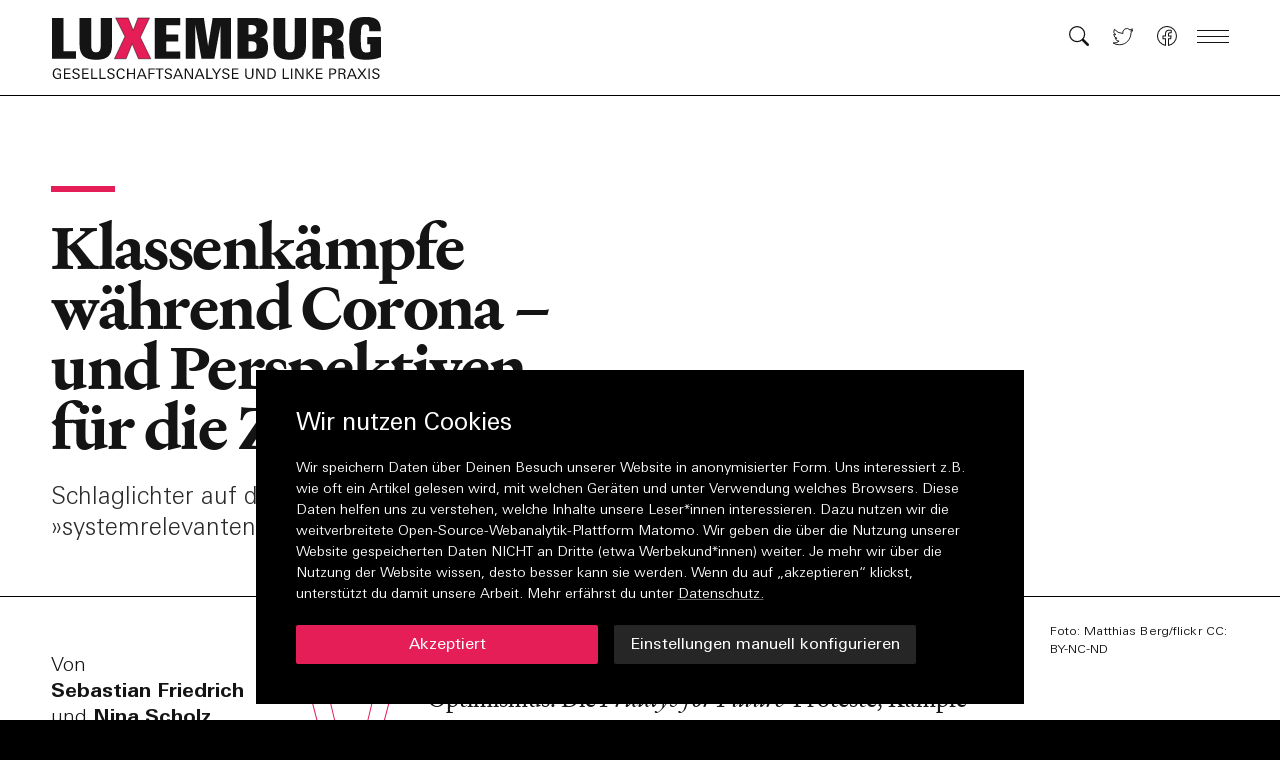

--- FILE ---
content_type: text/html; charset=utf-8
request_url: https://zeitschrift-luxemburg.de/artikel/klassenkaempfe-waehrend-corona/
body_size: 46953
content:
<!DOCTYPE html><html lang="de"><head><meta charSet="utf-8"/><meta name="viewport" content="width=device-width"/><title>Klassenkämpfe während Corona – und Perspektiven für die Zeit danach | Zeitschrift Luxemburg</title><meta name="robots" content="index,follow"/><meta name="description" content="Schlaglichter auf die Lage der Beschäftigten in »systemrelevanten Berufen«"/><meta name="twitter:card" content="summary_large_image"/><meta name="twitter:site" content="@site"/><meta name="twitter:creator" content="@handle"/><meta property="og:title" content="Klassenkämpfe während Corona – und Perspektiven für die Zeit danach"/><meta property="og:description" content="Schlaglichter auf die Lage der Beschäftigten in »systemrelevanten Berufen«"/><meta property="og:url" content="https://zeitschrift-luxemburg.de/artikel/klassenkaempfe-waehrend-corona"/><meta property="og:type" content="article"/><meta property="article:published_time" content="2021-02-10"/><meta property="article:modified_time" content="2021-12-10T14:40:17.000Z"/><meta property="article:author" content="https://zeitschrift-luxemburg.de/autorinnenninascholz"/><meta property="article:author" content="https://zeitschrift-luxemburg.de/autorinnensebastianfriedrich"/><meta property="article:section" content="Artikel"/><meta property="og:image" content="https://api.zeitschrift-luxemburg.de/uploads/50081996358_b0c4e83c63_c_6a1e5b2a10.jpg"/><meta property="og:image:type" content="image/jpeg"/><meta property="og:image:width" content="799"/><meta property="og:image:height" content="533"/><meta property="og:locale" content="de_DE"/><meta property="og:site_name" content="Zeitschrift Luxemburg"/><link rel="canonical" href="https://zeitschrift-luxemburg.de/artikel/klassenkaempfe-waehrend-corona"/><link rel="preload" as="image" imagesrcset="/_next/image/?url=https%3A%2F%2Fapi.zeitschrift-luxemburg.de%2Fuploads%2F50081996358_b0c4e83c63_c_6a1e5b2a10.jpg&amp;w=640&amp;q=75 640w, /_next/image/?url=https%3A%2F%2Fapi.zeitschrift-luxemburg.de%2Fuploads%2F50081996358_b0c4e83c63_c_6a1e5b2a10.jpg&amp;w=750&amp;q=75 750w, /_next/image/?url=https%3A%2F%2Fapi.zeitschrift-luxemburg.de%2Fuploads%2F50081996358_b0c4e83c63_c_6a1e5b2a10.jpg&amp;w=828&amp;q=75 828w, /_next/image/?url=https%3A%2F%2Fapi.zeitschrift-luxemburg.de%2Fuploads%2F50081996358_b0c4e83c63_c_6a1e5b2a10.jpg&amp;w=1080&amp;q=75 1080w, /_next/image/?url=https%3A%2F%2Fapi.zeitschrift-luxemburg.de%2Fuploads%2F50081996358_b0c4e83c63_c_6a1e5b2a10.jpg&amp;w=1200&amp;q=75 1200w, /_next/image/?url=https%3A%2F%2Fapi.zeitschrift-luxemburg.de%2Fuploads%2F50081996358_b0c4e83c63_c_6a1e5b2a10.jpg&amp;w=1920&amp;q=75 1920w, /_next/image/?url=https%3A%2F%2Fapi.zeitschrift-luxemburg.de%2Fuploads%2F50081996358_b0c4e83c63_c_6a1e5b2a10.jpg&amp;w=2048&amp;q=75 2048w, /_next/image/?url=https%3A%2F%2Fapi.zeitschrift-luxemburg.de%2Fuploads%2F50081996358_b0c4e83c63_c_6a1e5b2a10.jpg&amp;w=3840&amp;q=75 3840w" imagesizes="100vw"/><meta name="next-head-count" content="25"/><link rel="preload" href="/fonts/font.woff2" as="font" type="font/woff2" crossorigin="anonymous"/><link rel="preload" href="/fonts/heldane-text-web-regular.woff2" as="font" type="font/woff2" crossorigin="anonymous"/><link rel="preload" href="/fonts/heldane-text-web-regular-italic.woff2" as="font" type="font/woff2" crossorigin="anonymous"/><link rel="preload" href="/fonts/heldane-text-web-bold.woff2" as="font" type="font/woff2" crossorigin="anonymous"/><link rel="preload" href="/fonts/heldane-text-web-bold-italic.woff2" as="font" type="font/woff2" crossorigin="anonymous"/><link rel="icon" type="image/png" sizes="16x16" href="https://zeitschrift-luxemburg.de/icons/favicon-16x16.png"/><link rel="icon" type="image/png" sizes="32x32" href="https://zeitschrift-luxemburg.de/icons/favicon-32x32.png"/><link rel="apple-touch-icon" sizes="60x60" href="https://zeitschrift-luxemburg.de/icons/apple-touch-icon-60x60.png"/><link rel="apple-touch-icon" sizes="76x76" href="https://zeitschrift-luxemburg.de/icons/apple-touch-icon-76x76.png"/><link rel="apple-touch-icon" sizes="120x120" href="https://zeitschrift-luxemburg.de/icons/apple-touch-icon-120x120.png"/><link rel="apple-touch-icon" sizes="152x152" href="https://zeitschrift-luxemburg.de/icons/apple-touch-icon-152x152.png"/><link rel="apple-touch-icon" sizes="180x180" href="https://zeitschrift-luxemburg.de/icons/apple-touch-icon-180x180.png"/><link rel="manifest" href="https://zeitschrift-luxemburg.de/manifest.json"/><link rel="mask-icon" href="/icons/safari-pinned-tab.svg" color="#000000"/><meta name="msapplication-TileColor" content="#000000"/><meta name="msapplication-navbutton-color" content="#000000"/><meta name="msapplication-TileColor" content="#000000"/><meta name="theme-color" content="#000000"/><meta name="apple-mobile-web-app-title" content="Zeitschrift Luxemburg"/><meta name="apple-mobile-web-app-capable" content="yes"/><meta name="apple-mobile-web-app-status-bar-style" content="black-translucent"/><link href="icon/touch-icon-start-up-320x480.png" rel="apple-touch-startup-image"/><link rel="preload" href="/_next/static/css/0de38267f75464d6.css" as="style"/><link rel="stylesheet" href="/_next/static/css/0de38267f75464d6.css" data-n-g=""/><noscript data-n-css=""></noscript><script defer="" nomodule="" src="/_next/static/chunks/polyfills-c67a75d1b6f99dc8.js"></script><script src="/_next/static/chunks/webpack-42cdea76c8170223.js" defer=""></script><script src="/_next/static/chunks/framework-5f4595e5518b5600.js" defer=""></script><script src="/_next/static/chunks/main-ee6fb54075b09629.js" defer=""></script><script src="/_next/static/chunks/pages/_app-2c2d5f64a8f5c434.js" defer=""></script><script src="/_next/static/chunks/0c428ae2-d4abef94b17b8a8f.js" defer=""></script><script src="/_next/static/chunks/70-e01c476533e6f50e.js" defer=""></script><script src="/_next/static/chunks/251-ea62ae8694c7de22.js" defer=""></script><script src="/_next/static/chunks/pages/artikel/%5Bslug%5D-1c1a69d565c42a0a.js" defer=""></script><script src="/_next/static/Ej94WEUyWs-hIRIwMpSFD/_buildManifest.js" defer=""></script><script src="/_next/static/Ej94WEUyWs-hIRIwMpSFD/_ssgManifest.js" defer=""></script></head><body><div id="__next" data-reactroot=""><div style="--color-backgroundTransparent:hsla(0, 0%, 100%, 0.001);--color-background:hsl(0, 0%, 100%);--color-text:hsl(0, 0%, 8%);--color-highlight:hsl(343, 80%, 51%);--color-line:hsl(0, 0%, 0%);--color-navigationBackground:hsl(0, 0%, 100%);--color-navigationText:hsl(0, 0%, 8%);--color-navigationHighlight:hsl(343, 80%, 51%)"><nav role="navigation" aria-label="Navigation" class="fixed z-1000 h-20 md:h-24 top-0 inset-x-0 flex justify-center overflow-hidden border-b border-line print:hidden" style="transform:none"><div class="relative w-full max-w-screen-3xl"><div class="transition-transform duration-300"><a style="--color-backgroundTransparent:hsla(0, 0%, 100%, 0.001);--color-background:hsl(0, 0%, 100%);--color-text:hsl(0, 0%, 8%);--color-highlight:hsl(343, 80%, 51%);--color-line:hsl(0, 0%, 0%);--color-navigationBackground:hsl(0, 0%, 100%);--color-navigationText:hsl(0, 0%, 8%);--color-navigationHighlight:hsl(343, 80%, 51%)" class="hidden lg:block opacity-0 transition duration-200 absolute right-0 mr-c-2 top-1 z-50 font-univers small text-navigationText focus:opacity-100 focus:outline-none" href="#content">Zum Inhalt springen</a><div class="relative z-10 flex justify-between w-full px-c-2 h-20 md:h-24 bg-navigationBackground" style="--color-backgroundTransparent:hsla(0, 0%, 100%, 0.001);--color-background:hsl(0, 0%, 100%);--color-text:hsl(0, 0%, 8%);--color-highlight:hsl(343, 80%, 51%);--color-line:hsl(0, 0%, 0%);--color-navigationBackground:hsl(0, 0%, 100%);--color-navigationText:hsl(0, 0%, 8%);--color-navigationHighlight:hsl(343, 80%, 51%)"><a role="button" aria-label="Link zur Startseite" aria-hidden="false" href="/"><div class="relative block h-12 md:h-16 mt-4 w-[22rem] origin-left" style="transform:none"><div class="logoSvg absolute top-0 bottom-0 left-0 block"><svg xmlns="http://www.w3.org/2000/svg" height="100%" preserveAspectRatio="xMidYMin meet" viewBox="0 0 352 68.09"><path class="" fill="var(--color-navigationText)" d="M26.7,45.49V37.5H13.37V2.08H1v43.41H26.7z M64.93,30.78V2.08H52.86v29.06c0,4.74-0.84,7.51-5.04,7.51 c-3.84,0-5.04-2.46-5.04-7.51V2.08H30.41V30.9c0,11.35,5.88,15.67,17.41,15.67C58.8,46.57,64.93,43.15,64.93,30.78"></path><path class="" fill="var(--color-navigationText)" d="M137.33,45.49v-7.81h-14.65V27.18h12.73v-7.38h-12.73V9.88h14.65v-7.8h-27.02v43.41H137.33z M191.36,45.49V2.08h-19.45 l-4.86,29.84l-4.44-29.84h-19.39v43.41h10.27V9.7l6.54,35.78h13.69l6.54-35.42v35.42H191.36z M230.81,33.72 c0-7.86-2.64-10.27-8.64-11.11c5.58-0.78,8.11-3.84,8.11-9.97c0-8.11-4.44-10.57-13.93-10.57h-18.01v43.41h17.41 C224.62,45.49,230.81,44.23,230.81,33.72 M218.62,14.33c0,3.96-1.98,5.4-5.94,5.4h-2.58V9.59h2.58 C216.76,9.59,218.62,10.91,218.62,14.33 M218.68,32.04c0,4.62-1.44,5.82-5.88,5.82h-2.7V26.94h2.7 C217.36,26.94,218.68,28.44,218.68,32.04 M271.21,30.78V2.08h-12.07v29.06c0,4.74-0.84,7.51-5.04,7.51c-3.84,0-5.04-2.46-5.04-7.51 V2.08h-12.37V30.9c0,11.35,5.88,15.67,17.41,15.67C265.09,46.57,271.21,43.15,271.21,30.78 M312.04,45.49 c-0.78-3.06-0.78-3.78-0.84-11.05c0-6.9-1.74-9.06-7.8-9.73c6.18-1.2,7.98-4.92,7.98-10.93c0-10.45-7.14-11.71-15.07-11.71h-18.25 v43.41h12.37V28.56h2.76c5.52,0,5.7,2.22,5.7,11.29c0,2.34,0.12,3.66,0.42,5.64H312.04z M299.25,15.89c0,3.24-1.68,5.4-5.58,5.4 h-3.6V9.88h3.42C297.09,9.88,299.25,11.09,299.25,15.89 M351,43.75V22.37h-14.65v7.68h3.12v7.99c-1.08,0.36-2.28,0.78-4.62,0.78 c-5.16,0-5.34-5.1-5.34-14.41c0-10.87,0.12-15.49,4.92-15.49c3.12,0,4.14,1.92,4.14,6.36v0.96h12.19v-0.96 C350.76,5.08,346.32,1,334.97,1c-14.47,0-17.83,4.92-17.83,23.41c0,17.53,3,22.15,18.37,22.15C341.75,46.57,346.44,45.49,351,43.75 "></path><path class="" fill="var(--color-navigationText)" d="M10.76,66.42V61.2H6.77v1.08h2.61v3.28c-0.69,0.22-1.47,0.33-2.32,0.33c-1.26,0-2.22-0.47-2.89-1.4 c-0.58-0.81-0.88-1.89-0.88-3.22c0-1.24,0.26-2.26,0.79-3.07c0.61-0.95,1.51-1.42,2.67-1.42c1.42,0,2.23,0.66,2.43,1.97h1.48 c-0.09-1.04-0.51-1.83-1.25-2.38c-0.66-0.49-1.53-0.73-2.6-0.73c-1.6,0-2.85,0.56-3.76,1.68c-0.86,1.05-1.28,2.39-1.28,4.03 c0,1.69,0.45,3.05,1.35,4.07c0.93,1.06,2.23,1.59,3.9,1.59C8.04,67.02,9.29,66.82,10.76,66.42 M20.8,66.91V65.8h-5.57v-4.03h5.14 v-1.11h-5.14v-3.66h5.36v-1.11h-6.77v11.03H20.8z M29.62,61.75c-0.4-0.29-1.12-0.62-2.14-0.98c-0.58-0.19-1.05-0.36-1.4-0.49 c-0.35-0.13-0.59-0.24-0.73-0.31c-0.64-0.35-0.97-0.8-0.97-1.36c0-0.61,0.26-1.08,0.77-1.4c0.43-0.28,0.97-0.43,1.62-0.43 c1.35,0,2.07,0.57,2.17,1.71h1.43c-0.02-0.98-0.4-1.71-1.13-2.2c-0.62-0.4-1.45-0.6-2.46-0.6c-1.07,0-1.94,0.23-2.63,0.7 c-0.81,0.54-1.21,1.32-1.21,2.33c0,0.84,0.33,1.52,0.98,2.03c0.43,0.34,1.14,0.66,2.13,0.96c1.1,0.35,1.75,0.57,1.96,0.69 c0.76,0.4,1.13,0.92,1.13,1.57c0,0.64-0.28,1.14-0.85,1.5c-0.48,0.31-1.07,0.46-1.75,0.46c-0.69,0-1.24-0.16-1.68-0.47 c-0.46-0.34-0.72-0.86-0.77-1.54l-1.46,0.02c0.07,1.06,0.48,1.85,1.22,2.4c0.65,0.47,1.54,0.7,2.64,0.7c1.12,0,2.05-0.24,2.79-0.73 c0.87-0.58,1.3-1.41,1.3-2.49C30.6,62.95,30.27,62.26,29.62,61.75 M40.18,66.91V65.8H34.6v-4.03h5.14v-1.11H34.6v-3.66h5.36v-1.11 H33.2v11.03H40.18z M49.45,66.91V65.8h-5.36v-9.92h-1.4v11.03H49.45z M58.33,66.91V65.8h-5.36v-9.92h-1.4v11.03H58.33z M66.75,61.75c-0.4-0.29-1.12-0.62-2.14-0.98c-0.58-0.19-1.05-0.36-1.4-0.49c-0.35-0.13-0.59-0.24-0.72-0.31 c-0.64-0.35-0.97-0.8-0.97-1.36c0-0.61,0.26-1.08,0.77-1.4c0.43-0.28,0.97-0.43,1.61-0.43c1.35,0,2.08,0.57,2.18,1.71h1.43 c-0.02-0.98-0.4-1.71-1.13-2.2c-0.62-0.4-1.45-0.6-2.46-0.6c-1.07,0-1.94,0.23-2.63,0.7c-0.81,0.54-1.21,1.32-1.21,2.33 c0,0.84,0.33,1.52,0.98,2.03c0.43,0.34,1.14,0.66,2.13,0.96c1.1,0.35,1.75,0.57,1.96,0.69c0.76,0.4,1.13,0.92,1.13,1.57 c0,0.64-0.28,1.14-0.85,1.5c-0.48,0.31-1.07,0.46-1.75,0.46c-0.68,0-1.24-0.16-1.68-0.47c-0.46-0.34-0.72-0.86-0.77-1.54 l-1.47,0.02c0.07,1.06,0.48,1.85,1.22,2.4c0.65,0.47,1.54,0.7,2.64,0.7c1.12,0,2.05-0.24,2.79-0.73c0.87-0.58,1.3-1.41,1.3-2.49 C67.74,62.95,67.41,62.26,66.75,61.75 M76.87,63.95c-0.04,0.58-0.28,1.05-0.73,1.41c-0.44,0.36-1.01,0.54-1.71,0.54 c-1.16,0-2.03-0.47-2.61-1.42c-0.47-0.78-0.71-1.8-0.71-3.05c0-1.21,0.26-2.24,0.77-3.08c0.6-0.99,1.47-1.48,2.6-1.48 c0.61,0,1.13,0.15,1.56,0.46c0.46,0.31,0.72,0.78,0.79,1.39h1.49c-0.03-0.97-0.45-1.73-1.25-2.3c-0.71-0.48-1.57-0.72-2.57-0.72 c-1.55,0-2.77,0.59-3.67,1.77c-0.81,1.08-1.21,2.42-1.21,4.03c0,1.66,0.38,2.97,1.13,3.95c0.83,1.08,2.04,1.62,3.65,1.62 c2.42,0,3.75-1.04,3.99-3.11H76.87z M89.39,66.91V55.88h-1.4v4.81h-5.66v-4.81h-1.4v11.03h1.4v-5.1h5.66v5.1H89.39z M101.87,66.91 l-4.61-11.03h-1.56l-4.44,11.03h1.43l1.12-2.91h5.29l1.13,2.91H101.87z M98.67,62.93h-4.46c0.17-0.49,0.35-0.98,0.53-1.47 c0.18-0.49,0.36-0.98,0.53-1.46c0.42-1.17,0.8-2.13,1.13-2.88L98.67,62.93z M110.25,56.99v-1.11h-6.52v11.03h1.4v-5.12h4.88v-1.1 h-4.88v-3.69H110.25z M119.55,57.01v-1.13h-8.37v1.13h3.47v9.9h1.4v-9.9H119.55z M127.75,61.75c-0.4-0.29-1.12-0.62-2.15-0.98 c-0.58-0.19-1.05-0.36-1.4-0.49c-0.35-0.13-0.59-0.24-0.72-0.31c-0.65-0.35-0.97-0.8-0.97-1.36c0-0.61,0.26-1.08,0.77-1.4 c0.43-0.28,0.97-0.43,1.62-0.43c1.35,0,2.07,0.57,2.18,1.71h1.43c-0.02-0.98-0.4-1.71-1.13-2.2c-0.62-0.4-1.44-0.6-2.46-0.6 c-1.07,0-1.94,0.23-2.63,0.7c-0.8,0.54-1.21,1.32-1.21,2.33c0,0.84,0.33,1.52,0.98,2.03c0.43,0.34,1.14,0.66,2.13,0.96 c1.1,0.35,1.75,0.57,1.96,0.69c0.76,0.4,1.13,0.92,1.13,1.57c0,0.64-0.28,1.14-0.85,1.5c-0.48,0.31-1.07,0.46-1.75,0.46 s-1.24-0.16-1.68-0.47c-0.46-0.34-0.72-0.86-0.77-1.54l-1.46,0.02c0.07,1.06,0.48,1.85,1.22,2.4c0.65,0.47,1.53,0.7,2.64,0.7 c1.12,0,2.05-0.24,2.79-0.73c0.87-0.58,1.3-1.41,1.3-2.49C128.74,62.95,128.41,62.26,127.75,61.75 M140.53,66.91l-4.61-11.03h-1.56 l-4.44,11.03h1.43l1.12-2.91h5.29l1.13,2.91H140.53z M137.33,62.93h-4.46c0.17-0.49,0.35-0.98,0.53-1.47 c0.18-0.49,0.36-0.98,0.53-1.46c0.42-1.17,0.8-2.13,1.13-2.88L137.33,62.93z M150.95,66.91V55.88h-1.28v9.59l-5.42-9.59h-1.9v11.03 h1.28v-9.57l5.42,9.57H150.95z M163.36,66.91l-4.61-11.03h-1.56l-4.44,11.03h1.44l1.12-2.91h5.29l1.13,2.91H163.36z M160.16,62.93 h-4.45c0.17-0.49,0.35-0.98,0.53-1.47c0.18-0.49,0.36-0.98,0.53-1.46c0.42-1.17,0.8-2.13,1.13-2.88L160.16,62.93z M171.99,66.91 V65.8h-5.36v-9.92h-1.4v11.03H171.99z M180.96,55.85h-1.57l-3.29,5.28l-3.35-5.28h-1.66l4.23,6.44v4.62h1.4v-4.56L180.96,55.85z M188.9,61.75c-0.4-0.29-1.12-0.62-2.14-0.98c-0.59-0.19-1.05-0.36-1.4-0.49c-0.35-0.13-0.6-0.24-0.73-0.31 c-0.65-0.35-0.97-0.8-0.97-1.36c0-0.61,0.26-1.08,0.77-1.4c0.43-0.28,0.97-0.43,1.61-0.43c1.35,0,2.07,0.57,2.18,1.71h1.43 c-0.02-0.98-0.4-1.71-1.13-2.2c-0.62-0.4-1.45-0.6-2.46-0.6c-1.07,0-1.95,0.23-2.63,0.7c-0.81,0.54-1.21,1.32-1.21,2.33 c0,0.84,0.33,1.52,0.98,2.03c0.43,0.34,1.14,0.66,2.13,0.96c1.1,0.35,1.75,0.57,1.96,0.69c0.76,0.4,1.13,0.92,1.13,1.57 c0,0.64-0.28,1.14-0.85,1.5c-0.48,0.31-1.07,0.46-1.75,0.46c-0.68,0-1.24-0.16-1.68-0.47c-0.46-0.34-0.72-0.86-0.77-1.54 l-1.47,0.02c0.07,1.06,0.48,1.85,1.22,2.4c0.65,0.47,1.54,0.7,2.64,0.7c1.12,0,2.05-0.24,2.79-0.73c0.87-0.58,1.3-1.41,1.3-2.49 C189.88,62.95,189.56,62.26,188.9,61.75 M199.46,66.91V65.8h-5.57v-4.03h5.13v-1.11h-5.13v-3.66h5.36v-1.11h-6.77v11.03H199.46z M215.27,62.7v-6.82h-1.43v6.56c0,0.86-0.09,1.51-0.27,1.94c-0.22,0.52-0.57,0.91-1.04,1.18c-0.48,0.27-1.01,0.4-1.62,0.4 c-1.15,0-1.97-0.4-2.46-1.19c-0.3-0.47-0.45-1.24-0.45-2.3v-6.59h-1.48v6.79c0,2.95,1.46,4.42,4.38,4.42c1.42,0,2.5-0.38,3.25-1.13 C214.89,65.21,215.27,64.12,215.27,62.7 M226.96,66.91V55.88h-1.28v9.59l-5.42-9.59h-1.9v11.03h1.28v-9.57l5.42,9.57H226.96z M236.4,56.34c-0.75-0.31-1.75-0.46-3.02-0.46h-3.2v11.03h2.63c0.42,0,0.78-0.01,1.09-0.01c0.3-0.01,0.55-0.03,0.75-0.05 c1.52-0.15,2.66-0.73,3.43-1.74c0.73-0.92,1.09-2.18,1.09-3.75C239.16,58.79,238.24,57.12,236.4,56.34 M236.73,64.65 c-0.67,0.76-1.73,1.15-3.18,1.15h-1.97v-8.82h1.69c1.3,0,2.25,0.22,2.85,0.66c1.04,0.74,1.56,1.98,1.56,3.72 C237.68,62.84,237.36,63.94,236.73,64.65 M253.16,66.91V65.8h-5.36v-9.92h-1.4v11.03H253.16z M256.63,55.88h-1.4v11.03h1.4V55.88z M268.43,66.91V55.88h-1.28v9.59l-5.42-9.59h-1.9v11.03h1.28v-9.57l5.42,9.57H268.43z M280.01,66.91l-5.3-6.09l4.79-4.94h-1.81 l-4.59,5.03l5.06,6H280.01z M273.05,55.88h-1.4v11.03h1.4V55.88z M288.77,66.91V65.8h-5.57v-4.03h5.14v-1.11h-5.14v-3.66h5.36 v-1.11h-6.77v11.03H288.77z M302.05,56.43c-0.57-0.37-1.47-0.55-2.72-0.55h-3.37v11.03h1.4v-4.71h2.01c0.81,0,1.47-0.1,1.98-0.29 c0.63-0.22,1.13-0.59,1.47-1.09c0.35-0.51,0.52-1.09,0.52-1.76C303.36,57.87,302.92,57,302.05,56.43 M300.94,60.72 c-0.45,0.24-1.15,0.37-2.08,0.37h-1.5v-4.1h1.91c0.81,0,1.42,0.12,1.83,0.37c0.51,0.31,0.77,0.84,0.77,1.6 C301.88,59.8,301.57,60.39,300.94,60.72 M313.49,66.91c-0.17-0.24-0.29-0.6-0.36-1.07c-0.07-0.54-0.12-1-0.16-1.39 c-0.04-0.39-0.06-0.71-0.08-0.96c-0.08-0.67-0.23-1.16-0.45-1.48c-0.29-0.41-0.76-0.68-1.4-0.81c1.45-0.41,2.17-1.28,2.17-2.61 c0-1.81-1.22-2.72-3.67-2.72h-3.9v11.03h1.4V61.8h2.33c0.85,0,1.4,0.2,1.67,0.59c0.19,0.25,0.33,0.85,0.41,1.8 c0.02,0.23,0.04,0.46,0.06,0.69c0.02,0.22,0.04,0.45,0.06,0.69c0.06,0.53,0.17,0.98,0.32,1.34H313.49z M310.8,60.39 c-0.44,0.21-1.11,0.32-1.99,0.32h-1.77v-3.74h2.17c1.7,0,2.55,0.59,2.55,1.78C311.76,59.55,311.44,60.09,310.8,60.39 M325.32,66.91 l-4.61-11.03h-1.56l-4.44,11.03h1.43l1.12-2.91h5.29l1.13,2.91H325.32z M322.12,62.93h-4.45c0.17-0.49,0.35-0.98,0.53-1.47 c0.18-0.49,0.36-0.98,0.53-1.46c0.42-1.17,0.8-2.13,1.13-2.88L322.12,62.93z M335.68,66.91l-4.08-5.74l3.71-5.29h-1.63l-2.96,4.45 l-3.01-4.45h-1.75l3.85,5.29l-4.02,5.74h1.65l3.26-4.85l3.29,4.85H335.68z M338.93,55.88h-1.4v11.03h1.4V55.88z M348.47,61.75 c-0.4-0.29-1.12-0.62-2.14-0.98c-0.58-0.19-1.05-0.36-1.4-0.49c-0.35-0.13-0.59-0.24-0.73-0.31c-0.64-0.35-0.97-0.8-0.97-1.36 c0-0.61,0.26-1.08,0.77-1.4c0.43-0.28,0.97-0.43,1.62-0.43c1.35,0,2.07,0.57,2.17,1.71h1.44c-0.02-0.98-0.4-1.71-1.13-2.2 c-0.62-0.4-1.45-0.6-2.46-0.6c-1.07,0-1.94,0.23-2.63,0.7c-0.8,0.54-1.21,1.32-1.21,2.33c0,0.84,0.33,1.52,0.98,2.03 c0.43,0.34,1.14,0.66,2.13,0.96c1.1,0.35,1.75,0.57,1.96,0.69c0.75,0.4,1.13,0.92,1.13,1.57c0,0.64-0.28,1.14-0.85,1.5 c-0.48,0.31-1.07,0.46-1.75,0.46c-0.68,0-1.24-0.16-1.68-0.47c-0.46-0.34-0.72-0.86-0.77-1.54l-1.46,0.02 c0.07,1.06,0.48,1.85,1.22,2.4c0.65,0.47,1.54,0.7,2.64,0.7c1.12,0,2.05-0.24,2.8-0.73c0.86-0.58,1.3-1.41,1.3-2.49 C349.45,62.95,349.13,62.26,348.47,61.75" opacity="1"></path><polygon class="" fill="var(--color-navigationHighlight)" stroke="#000" stroke-width="0.5" points="106.11,45.49 95.01,22.67 104.73,2.08 92.49,2.08 87.44,15.35 82.1,2.08 68.77,2.08 78.62,21.95 67.45,45.49 79.88,45.49 86.3,29.46 92.97,45.49 "></polygon></svg></div></div></a></div><div tabindex="-1" class="absolute top-20 md:top-24 left-0 right-0" style="transform:translateY(-48px) translateZ(0)"><ul class="w-full"><li class="relative flex max-w-screen-3xl justify-between w-full px-c-2 h-10 md:h-12 bottom-0 items-center pr-c-12 bg-navigationBackground" style="--color-backgroundTransparent:hsla(0, 0%, 100%, 0.001);--color-background:hsl(0, 0%, 100%);--color-text:hsl(0, 0%, 8%);--color-highlight:hsl(343, 80%, 51%);--color-line:hsl(0, 0%, 0%);--color-navigationBackground:hsl(0, 0%, 100%);--color-navigationText:hsl(0, 0%, 8%);--color-navigationHighlight:hsl(343, 80%, 51%)"><p class="article-leader text-navigationText whitespace-nowrap overflow-hidden overflow-ellipsis mt-15em">Klassenkämpfe während Corona – und Perspektiven für die Zeit danach</p></li><li class="relative flex max-w-screen-3xl justify-between w-full px-c-2 h-10 md:h-12 bottom-0 items-center pr-c-12 bg-navigationBackground" style="--color-backgroundTransparent:hsla(0, 0%, 100%, 0.001);--color-background:#ccc;--color-text:hsl(0, 0%, 8%);--color-highlight:hsl(343, 80%, 51%);--color-line:hsl(0, 0%, 0%);--color-navigationBackground:#ccc;--color-navigationText:hsl(0, 0%, 8%);--color-navigationHighlight:hsl(343, 80%, 51%)"><p class="article-leader text-navigationText whitespace-nowrap overflow-hidden overflow-ellipsis mt-15em">Weitere Beiträge</p></li><li class="relative flex max-w-screen-3xl justify-between w-full px-c-2 h-10 md:h-12 bottom-0 items-center pr-c-12 bg-navigationBackground" style="--color-backgroundTransparent:hsla(0, 0%, 100%, 0.001);--color-background:#000;--color-text:hsl(0, 0%, 8%);--color-highlight:hsl(343, 80%, 51%);--color-line:hsl(0, 0%, 0%);--color-navigationBackground:#000;--color-navigationText:#fff;--color-navigationHighlight:hsl(343, 80%, 51%)"><a class="relative w-full px-c-2 h-8" role="button" tabindex="-1" aria-label="Link zur Startseite" aria-hidden="false" href="/"><div class="absolute top-0 bottom-0 left-0 block"><svg xmlns="http://www.w3.org/2000/svg" viewBox="0 0 352 47.09" height="100%" preserveAspectRatio="xMidYMin meet"><path fill="var(--color-navigationText)" d="M26.7,45.49V37.5H13.37V2.08H1v43.41H26.7z M64.93,30.78V2.08H52.86v29.06c0,4.74-0.84,7.51-5.04,7.51 c-3.84,0-5.04-2.46-5.04-7.51V2.08H30.41V30.9c0,11.35,5.88,15.67,17.41,15.67C58.8,46.57,64.93,43.15,64.93,30.78"></path><path fill="var(--color-navigationText)" d="M137.33,45.49v-7.81h-14.65V27.18h12.73v-7.38h-12.73V9.88h14.65v-7.8h-27.02v43.41H137.33z M191.36,45.49V2.08h-19.45 l-4.86,29.84l-4.44-29.84h-19.39v43.41h10.27V9.7l6.54,35.78h13.69l6.54-35.42v35.42H191.36z M230.81,33.72 c0-7.86-2.64-10.27-8.64-11.11c5.58-0.78,8.11-3.84,8.11-9.97c0-8.11-4.44-10.57-13.93-10.57h-18.01v43.41h17.41 C224.62,45.49,230.81,44.23,230.81,33.72 M218.62,14.33c0,3.96-1.98,5.4-5.94,5.4h-2.58V9.59h2.58 C216.76,9.59,218.62,10.91,218.62,14.33 M218.68,32.04c0,4.62-1.44,5.82-5.88,5.82h-2.7V26.94h2.7 C217.36,26.94,218.68,28.44,218.68,32.04 M271.21,30.78V2.08h-12.07v29.06c0,4.74-0.84,7.51-5.04,7.51c-3.84,0-5.04-2.46-5.04-7.51 V2.08h-12.37V30.9c0,11.35,5.88,15.67,17.41,15.67C265.09,46.57,271.21,43.15,271.21,30.78 M312.04,45.49 c-0.78-3.06-0.78-3.78-0.84-11.05c0-6.9-1.74-9.06-7.8-9.73c6.18-1.2,7.98-4.92,7.98-10.93c0-10.45-7.14-11.71-15.07-11.71h-18.25 v43.41h12.37V28.56h2.76c5.52,0,5.7,2.22,5.7,11.29c0,2.34,0.12,3.66,0.42,5.64H312.04z M299.25,15.89c0,3.24-1.68,5.4-5.58,5.4 h-3.6V9.88h3.42C297.09,9.88,299.25,11.09,299.25,15.89 M351,43.75V22.37h-14.65v7.68h3.12v7.99c-1.08,0.36-2.28,0.78-4.62,0.78 c-5.16,0-5.34-5.1-5.34-14.41c0-10.87,0.12-15.49,4.92-15.49c3.12,0,4.14,1.92,4.14,6.36v0.96h12.19v-0.96 C350.76,5.08,346.32,1,334.97,1c-14.47,0-17.83,4.92-17.83,23.41c0,17.53,3,22.15,18.37,22.15C341.75,46.57,346.44,45.49,351,43.75 "></path><polygon fill="var(--color-navigationHighlight)" stroke="#000" stroke-width="0.5" points="106.11,45.49 95.01,22.67 104.73,2.08 92.49,2.08 87.44,15.35 82.1,2.08 68.77,2.08 78.62,21.95 67.45,45.49 79.88,45.49 86.3,29.46 92.97,45.49 "></polygon></svg></div></a></li></ul></div></div><div class="flex flex-grow h-10 pr-c-2 max-w-screen-3xl justify-end absolute right-0 top-5 md:top-4 z-20" style="transform:none"><div class="flex flex-grow items-center"><a class="hidden md:flex w-7 ml-4 p-1 items-center flex-shrink-0 hover:scale-110 transition-transform duration-300" role="button" aria-label="Link zur Suchseite" href="/suche/"><svg width="100%" xmlns="http://www.w3.org/2000/svg" class=" transition" viewBox="0 0 16 16"><path fill-rule="evenodd" class="transition duration-500" fill="var(--color-navigationText)" d="M10.442 10.442a1 1 0 0 1 1.415 0l3.85 3.85a1 1 0 0 1-1.414 1.415l-3.85-3.85a1 1 0 0 1 0-1.415z"></path><path fill-rule="evenodd" class="transition duration-500" fill="var(--color-navigationText)" d="M6.5 12a5.5 5.5 0 1 0 0-11 5.5 5.5 0 0 0 0 11zM13 6.5a6.5 6.5 0 1 1-13 0 6.5 6.5 0 0 1 13 0z"></path></svg></a><a class="hidden md:flex w-7 ml-4 p-1 items-center flex-shrink-0 hover:scale-110 transition-transform duration-300" role="button" aria-label="Link zum Twitter-Account" href="https://twitter.com/luxemburg_mag"><svg width="100%" xmlns="http://www.w3.org/2000/svg" viewBox="0 0 16 16"><path fill="transparent" class="transition duration-500" stroke="var(--color-navigationText)" stroke-width="0.75" d="M5.026 15c6.038 0 9.341-5.003 9.341-9.334 0-.14 0-.282-.006-.422A6.685 6.685 0 0 0 16 3.542a6.658 6.658 0 0 1-1.889.518 3.301 3.301 0 0 0 1.447-1.817 6.533 6.533 0 0 1-2.087.793A3.286 3.286 0 0 0 7.875 6.03a9.325 9.325 0 0 1-6.767-3.429 3.289 3.289 0 0 0 1.018 4.382A3.323 3.323 0 0 1 .64 6.575v.045a3.288 3.288 0 0 0 2.632 3.218 3.203 3.203 0 0 1-.865.115 3.23 3.23 0 0 1-.614-.057 3.283 3.283 0 0 0 3.067 2.277A6.588 6.588 0 0 1 .78 13.58a6.32 6.32 0 0 1-.78-.045A9.344 9.344 0 0 0 5.026 15z"></path></svg></a><a class="hidden md:flex w-7 ml-4 p-1 items-center flex-shrink-0 hover:scale-110 transition-transform duration-300" role="button" aria-label="Link zum Facebook-Account" href="https://www.facebook.com/zeitschriftluxemburg"><svg xmlns="http://www.w3.org/2000/svg" viewBox="0 0 45.4 45.4" width="100%"><path d="M22.6,1.1c-11.9,0-21.5,9.6-21.5,21.5c0,10.7,7.9,19.6,18.2,21.3v-15h-5.5v-6.2h5.5v-4.7c0-5.4,3.2-8.4,8.1-8.4 c2.4,0,4.8,0.4,4.8,0.4v5.3h-2.7c-2.7,0-3.5,1.7-3.5,3.4v4h6l-1,6.2h-5v15c10.3-1.6,18.2-10.5,18.2-21.3 C44.1,10.8,34.5,1.1,22.6,1.1z" fill="transparent" class="transition duration-500" stroke="var(--color-navigationText)" stroke-width="2.3"></path></svg></a><div role="button" tabindex="0" aria-label="Haupt-Navigation schließen" class="flex relative h-8 w-8 ml-4 items-center cursor-pointer hover:scale-110 transition-transform duration-300"><span class="block absolute left-0 right-0 h-px origin-center bg-navigationText transition duration-500 -translate-y-1.5"></span><span class="block absolute left-0 right-0 h-px origin-center bg-navigationText transition duration-500"></span><span class="block absolute left-0 right-0 h-px origin-center bg-navigationText transition duration-500 translate-y-1.5"></span></div></div></div></div></nav><div style="background:hsl(0, 0%, 100%)" class="mx-auto max-w-screen-3xl"><div style="opacity:0;transform:none"><div id="content" class="relative z-10 w-full grid min-h-100vh pt-20 md:pt-24 print:!pt-0 print:!block"><section class="relative w-full bg-background" style="--color-backgroundTransparent:hsla(0, 0%, 100%, 0.001);--color-background:hsl(0, 0%, 100%);--color-text:hsl(0, 0%, 8%);--color-highlight:hsl(343, 80%, 51%);--color-line:hsl(0, 0%, 0%);--color-navigationBackground:hsl(0, 0%, 100%);--color-navigationText:hsl(0, 0%, 8%);--color-navigationHighlight:hsl(343, 80%, 51%);z-index:0"><article class="border-t border-line bg-background border-t-0 -mt-20 md:-mt-24 print:!m-0 print:!mb-10 print:!bg-none print:!border-none" style="--color-backgroundTransparent:hsla(0, 0%, 100%, 0.001);--color-background:hsl(0, 0%, 100%);--color-text:hsl(0, 0%, 8%);--color-highlight:hsl(343, 80%, 51%);--color-line:hsl(0, 0%, 0%);--color-navigationBackground:hsl(0, 0%, 100%);--color-navigationText:hsl(0, 0%, 8%);--color-navigationHighlight:hsl(343, 80%, 51%)"><div class="Plx  relative w-full overflow-hidden grid grid-cols-2 lg:gap-c-2 bg-background print:!min-h-0 print:!block lg:min-h-60vh" style="visibility:hidden"><div tabindex="-1" aria-hidden="true" class="relative col-span-2 order-1 place-self-stretch lg:absolute z-10 inset-0 overflow-hidden"><div class="Plx  relative col-span-2 order-1 place-self-stretch lg:absolute z-10 inset-0" style="visibility:hidden"><div class="CustomImage relative col-span-2 order-1 place-self-stretch lg:absolute z-10 inset-y-0 aspect-w-3 aspect-h-2 lg:aspect-none top-20 md:top-24 right-0 lg:w-50% bg-grey"><span style="box-sizing:border-box;display:block;overflow:hidden;width:initial;height:initial;background:none;opacity:1;border:0;margin:0;padding:0;position:absolute;top:0;left:0;bottom:0;right:0"><img alt="Alt-text is missing." sizes="100vw" srcSet="/_next/image/?url=https%3A%2F%2Fapi.zeitschrift-luxemburg.de%2Fuploads%2F50081996358_b0c4e83c63_c_6a1e5b2a10.jpg&amp;w=640&amp;q=75 640w, /_next/image/?url=https%3A%2F%2Fapi.zeitschrift-luxemburg.de%2Fuploads%2F50081996358_b0c4e83c63_c_6a1e5b2a10.jpg&amp;w=750&amp;q=75 750w, /_next/image/?url=https%3A%2F%2Fapi.zeitschrift-luxemburg.de%2Fuploads%2F50081996358_b0c4e83c63_c_6a1e5b2a10.jpg&amp;w=828&amp;q=75 828w, /_next/image/?url=https%3A%2F%2Fapi.zeitschrift-luxemburg.de%2Fuploads%2F50081996358_b0c4e83c63_c_6a1e5b2a10.jpg&amp;w=1080&amp;q=75 1080w, /_next/image/?url=https%3A%2F%2Fapi.zeitschrift-luxemburg.de%2Fuploads%2F50081996358_b0c4e83c63_c_6a1e5b2a10.jpg&amp;w=1200&amp;q=75 1200w, /_next/image/?url=https%3A%2F%2Fapi.zeitschrift-luxemburg.de%2Fuploads%2F50081996358_b0c4e83c63_c_6a1e5b2a10.jpg&amp;w=1920&amp;q=75 1920w, /_next/image/?url=https%3A%2F%2Fapi.zeitschrift-luxemburg.de%2Fuploads%2F50081996358_b0c4e83c63_c_6a1e5b2a10.jpg&amp;w=2048&amp;q=75 2048w, /_next/image/?url=https%3A%2F%2Fapi.zeitschrift-luxemburg.de%2Fuploads%2F50081996358_b0c4e83c63_c_6a1e5b2a10.jpg&amp;w=3840&amp;q=75 3840w" src="/_next/image/?url=https%3A%2F%2Fapi.zeitschrift-luxemburg.de%2Fuploads%2F50081996358_b0c4e83c63_c_6a1e5b2a10.jpg&amp;w=3840&amp;q=75" decoding="async" data-nimg="fill" class="image break-inside-avoid imageFadeIn loading" style="position:absolute;top:0;left:0;bottom:0;right:0;box-sizing:border-box;padding:0;border:none;margin:auto;display:block;width:0;height:0;min-width:100%;max-width:100%;min-height:100%;max-height:100%;object-fit:cover;object-position:50% 50%"/></span></div></div></div><div class="md:self-end relative z-20 pb-c-4 lg:py-c-2 col-span-2 lg:col-span-1 order-2 bg-background lg:bg-transparent w-c-50 lg:w-c-25 md:pl-c-12 lg:pl-2 px-c-2 md:pr-c-4 lg:pl-c-2 lg:pr-c-2 pt-c-2 mt-0 lg:mt-24 print:!m-0 print:!p-0 print:bg-none print:w-full"><div class="relative lg:pt-40em print:!p-0"><h1 class="h1 text-text teaser-line-lg relative lg:mt-50em mb-40em pt-50em print:!m-0 print:!p-0 print:!text-black"><span class="text-shadow">Klassenkämpfe während Corona – und Perspektiven für die Zeit danach</span></h1></div><div class="article-leader opacity-90 linkDecoration print:mt-4"><p>Schlaglichter auf die Lage der Beschäftigten in »systemrelevanten Berufen«</p></div></div></div></article></section><section class="relative w-full bg-background" style="--color-backgroundTransparent:hsla(0, 0%, 100%, 0.001);--color-background:hsl(0, 0%, 100%);--color-text:hsl(0, 0%, 8%);--color-highlight:hsl(343, 80%, 51%);--color-line:hsl(0, 0%, 0%);--color-navigationBackground:hsl(0, 0%, 100%);--color-navigationText:hsl(0, 0%, 8%);--color-navigationHighlight:hsl(343, 80%, 51%);z-index:10"><section class="relative w-full bg-background relative z-30 py-c-2 transform-gpu bg-background border-t border-line align-baseline print:py-10 print:border-none" style="--color-backgroundTransparent:hsla(0, 0%, 100%, 0.001);--color-background:hsl(0, 0%, 100%);--color-text:hsl(0, 0%, 8%);--color-highlight:hsl(343, 80%, 51%);--color-line:hsl(0, 0%, 0%);--color-navigationBackground:hsl(0, 0%, 100%);--color-navigationText:hsl(0, 0%, 8%);--color-navigationHighlight:hsl(343, 80%, 51%);z-index:10"><aside class="md:absolute z-50 top-c-2 left-0 mt-1 ml-c-2 mb-c-4 pr-c-2 content-start md:w-c-10 max-md:flex max-sm:flex-wrap print:p-0 print:!w-auto print:m-0 print:mb-10"><div><div class="article-aside-basic">Von<!-- --> <a class="univers-bold underlineEffect whitespace-nowrap print:!text-black" href="/autorinnen/ninascholz/">Nina<!-- --> <!-- -->Scholz</a> und <a class="univers-bold underlineEffect whitespace-nowrap print:!text-black" href="/autorinnen/sebastianfriedrich/">Sebastian<!-- --> <!-- -->Friedrich</a></div><p class="article-aside-basic relative line-black mt-80em first:mt-0 pt-100em print:m-0 print:p-0">Februar 2021</p><div class="flex line-black mt-80em pt-100em relative print:hidden"><button aria-label="twitter" class="react-share__ShareButton flex w-6 mr-4 p-1 items-center flex-shrink-0 hover:scale-110 transition-transform duration-300" style="background-color:transparent;border:none;padding:0;font:inherit;color:inherit;cursor:pointer"><svg width="100%" xmlns="http://www.w3.org/2000/svg" viewBox="0 0 16 16"><path fill="transparent" class="transition duration-500" stroke="var(--color-text)" stroke-width="0.75" d="M5.026 15c6.038 0 9.341-5.003 9.341-9.334 0-.14 0-.282-.006-.422A6.685 6.685 0 0 0 16 3.542a6.658 6.658 0 0 1-1.889.518 3.301 3.301 0 0 0 1.447-1.817 6.533 6.533 0 0 1-2.087.793A3.286 3.286 0 0 0 7.875 6.03a9.325 9.325 0 0 1-6.767-3.429 3.289 3.289 0 0 0 1.018 4.382A3.323 3.323 0 0 1 .64 6.575v.045a3.288 3.288 0 0 0 2.632 3.218 3.203 3.203 0 0 1-.865.115 3.23 3.23 0 0 1-.614-.057 3.283 3.283 0 0 0 3.067 2.277A6.588 6.588 0 0 1 .78 13.58a6.32 6.32 0 0 1-.78-.045A9.344 9.344 0 0 0 5.026 15z"></path></svg></button><button title="Klassenkämpfe während Corona – und Perspektiven für die Zeit danach" aria-label="facebook" class="react-share__ShareButton flex w-6 mr-4 p-1 items-center flex-shrink-0 hover:scale-110 transition-transform duration-300" style="background-color:transparent;border:none;padding:0;font:inherit;color:inherit;cursor:pointer"><svg xmlns="http://www.w3.org/2000/svg" viewBox="0 0 45.4 45.4" width="100%"><path d="M22.6,1.1c-11.9,0-21.5,9.6-21.5,21.5c0,10.7,7.9,19.6,18.2,21.3v-15h-5.5v-6.2h5.5v-4.7c0-5.4,3.2-8.4,8.1-8.4 c2.4,0,4.8,0.4,4.8,0.4v5.3h-2.7c-2.7,0-3.5,1.7-3.5,3.4v4h6l-1,6.2h-5v15c10.3-1.6,18.2-10.5,18.2-21.3 C44.1,10.8,34.5,1.1,22.6,1.1z" fill="transparent" class="transition duration-500" stroke="var(--color-text)" stroke-width="2.3"></path></svg></button><button><svg stroke="currentColor" fill="currentColor" stroke-width="0" viewBox="0 0 16 16" class="w-6 h-6 flex-shrink-0 hover:scale-110 transition-transform duration-300" height="1em" width="1em" xmlns="http://www.w3.org/2000/svg"><path d="M2.5 8a.5.5 0 1 0 0-1 .5.5 0 0 0 0 1z"></path><path d="M5 1a2 2 0 0 0-2 2v2H2a2 2 0 0 0-2 2v3a2 2 0 0 0 2 2h1v1a2 2 0 0 0 2 2h6a2 2 0 0 0 2-2v-1h1a2 2 0 0 0 2-2V7a2 2 0 0 0-2-2h-1V3a2 2 0 0 0-2-2H5zM4 3a1 1 0 0 1 1-1h6a1 1 0 0 1 1 1v2H4V3zm1 5a2 2 0 0 0-2 2v1H2a1 1 0 0 1-1-1V7a1 1 0 0 1 1-1h12a1 1 0 0 1 1 1v3a1 1 0 0 1-1 1h-1v-1a2 2 0 0 0-2-2H5zm7 2v3a1 1 0 0 1-1 1H5a1 1 0 0 1-1-1v-3a1 1 0 0 1 1-1h6a1 1 0 0 1 1 1z"></path></svg></button></div></div></aside><div class="body relative"><section class="relative linkDecoration"><div class="article-text w-c-44 md:w-c-34 lg:w-c-27 ml-c-2 md:ml-c-12 mb-c-2 print:!p-0 print:!m-0 print:!w-auto"><p><span class="hangingCap">V</span>or Ausbruch der Pandemie gab es so etwas wie linken Optimismus. Die <i>Fridays for Future</i>-Proteste, Kämpfe gegen Tech-Unternehmen, Gewerkschaftsorganisierungen von unten wie die Massenstreiks von Lehrer*innen in den USA, verbindende Mietenkämpfe in Berlin und anderswo machten Hoffnung, dass der Neoliberalismus in absehbarer Zeit dem Ende entgegen taumeln könnte. Dann kam Corona, und plötzlich erschien für einige die schwarz-rote Bundesregierung als eine, die dem Neoliberalismus abgeschworen habe. Die Bundesregierung agierte tatsächlich anders als viele andere Staatsregierungen: Der Shutdown war eine abgemilderte Version des radikaleren, autoritäreren Lockdowns; im Gegensatz zu den pandemieleugnenden, rechtsradikalen Regierungen gab es auch keine Verweigerung notwendiger gesundheitlicher Versorgung. Die schnellen und unbürokratischen Rettungspakete für Selbstständige und eine Art Corona-Kündigungsschutz für Mieter*innen wurden als weitere Hinweise einer Entwicklung hin zu einer menschlicheren Politik gewertet. Dennoch zeigt die Pandemie auch und gerade in Deutschland, wie ungleich die Gesellschaft ist, in der wir leben. Während sich einige größtenteils ins Homeoffice zurückziehen konnten, mussten Beschäftigte in sogenannten systemrelevanten Berufen, etwa Lieferfahrer*innen, Logistikarbeiter*innen und Fleischfabrikbeschäftige, weiterhin draußen arbeiten – oft unter gesundheitsgefährdenden Bedingungen und mit vergleichsweise geringem Lohn. Die Arbeitsbedingungen haben sich unter den Vorzeichen der Pandemie häufig verschlechtert. Gleichzeitig stieg das öffentliche Interesse für die Beschäftigten und ihre Situation in systemrelevanten Branchen. Das stärkt potenziell ihre Arbeitsmacht und damit die Voraussetzungen für Arbeitskämpfe. Aber können sie die auch nutzen? Und wenn ja, in welcher Weise? Wie sind Organisierungen während einer Pandemie möglich? Können nur die bereits gut Organsierten schnell darauf reagieren? Ermöglicht eine veränderte Situation wie der Shutdown, spontan in den Arbeitskampf einzusteigen? Wie können daraus verlässliche Strukturen entstehen? Wie organisieren sich diese Arbeiter*innen, wenn ihnen das Repertoire aus direkter An- und Absprache, Versammlungen und Streiks fehlt – und was lässt sich für die Zeit nach der Pandemie, vorausgesetzt die gibt es, aus alledem lernen? Dieser Text ist weder abschließend, noch aus einer allwissenden Position geschrieben. Die Interviews mit den Beschäftigten fanden im Rahmen der ersten Welle im Mai 2020 statt. Sie liefern Schlaglichter auf veränderte Arbeits- und Kampfbedingungen im Versandhandel, in der Pflege, im Einzelhandel und in der Landwirtschaft – allesamt Branchen, in denen überdurchschnittlich viele Migrant*innen und Frauen arbeiten.</p><h2>Vernetzung bei Amazon</h2><p>Fünfmal pro Woche arbeiten Olivia Meyer und Mike Arnold<a href="#_edn1"><a id="_ftnref1" href="#_ftn1" class="footnote">[1]</a> im Amazon-Versandlager.</p></div></section><section class="relative linkDecoration"><div class="article-text w-c-44 md:w-c-34 lg:w-c-27 ml-c-2 md:ml-c-12 mb-c-2 print:!p-0 print:!m-0 print:!w-auto"><p>An fünf Tagen in der Woche picken und packen sie. An fünf Tagen in der Woche haben sie Angst, sich mit Corona anzustecken. Dort, wo sie arbeiten, beim Versandzentrum in Winsen (Luhe), südlich von Hamburg, gab es bis Ende April schon mehr als 50 Corona-Fälle. Damit wurde der Amazon-Standort von den Gesundheitsbehörden offiziell als Hotspot eingestuft. Seither gibt es offiziell zwar keine neuen Fälle, die Furcht ist aber geblieben: »Die Stimmung in der Belegschaft ist miserabel, jeder hat Angst vor jedem«, sagt Olivia Meyer. Ihr Vorwurf: Amazon habe viel zu spät gehandelt. Dazu teilt ein Sprecher von Amazon Deutschland gegenüber der Schweizer Wochenzeitung <i>WOZ</i> (4.6.2020) mit, man tue alles, um die Beschäftigten so weit wie möglich zu schützen. Amazon habe die Arbeitsprozesse angepasst und alle vom Gesundheitsamt geforderten Maßnahmen umgesetzt. Eine andere Sprache sprechen die Ergebnisse einer Umfrage, die die Gewerkschaft Verdi Anfang April unter Amazon-Beschäftigten in Deutschland gemacht hat: Die Hälfte der Befragten ist der Ansicht, Abstand halten während der Arbeitszeit sei kaum möglich. Lediglich jede vierte Person meint, Abstand halten sei sowohl bei Schichtbeginn als auch während der Schicht grundsätzlich möglich. Öffentlichkeitswirksam verkündete Amazon im März, den Beschäftigten während der Corona-Krise zwei Euro pro Stunde mehr zu zahlen – allerdings nur, wenn sie arbeiten und nicht krank sind. »Sie ködern uns mit zwei Euro mehr die Stunde, damit die Leute zur Arbeit kommen«, sagt Mike Arnold. »Die Gesundheit der Leute ist ihnen nicht so wichtig.« Hinzu kommt, dass viele bei Amazon zunächst nur befristet angestellt sind, sich also erst einmal bewähren müssen. Um eine Vertragsverlängerung oder gar eine unbefristete Stelle zu erhalten, könnten viele auch mit leichtem Fieber oder Husten in die Arbeit gehen, befürchtet Arnold. Amazon steht wie kein anderes Unternehmen für die unterschiedlichen Realitäten derjenigen, die profitieren, und jener, die den Profit erwirtschaften. Während unter vielen Beschäftigten die Angst umgeht, dürfte die Leitung des US-Konzerns momentan sehr zufrieden sein: Die Aktie steigt seit Mitte März kontinuierlich und befindet sich seit April auf einem Rekordniveau. Das wirkt sich äußerst positiv auf das Konto von Amazon-Chef Jeff Bezos aus: Allein zwischen Mitte März und Mitte Mai ist sein Vermögen laut der Organisation Americans for Tax Fairness und dem Institute for Policy Studies um knapp 35 Milliarden Dollar gewachsen, womit er von allen US-Milliardären der größte Gewinner der aktuellen Krise ist. Ende August hat sein Vermögen dann die 200-Milliarden-Dollar-Grenze übersprungen.<a href="#_edn2"><a id="_ftnref2" href="#_ftn2" class="footnote">[2]</a></p></div></section><section class="relative linkDecoration"><div class="article-text w-c-44 md:w-c-34 lg:w-c-27 ml-c-2 md:ml-c-12 mb-c-2 print:!p-0 print:!m-0 print:!w-auto"><p>Amazon scheint ein übermächtiger Riese, dagegen wirken die Ansatzpunkte für Widerstand der Beschäftigten mikroskopisch klein. Doch es gibt sie: Durch die Pandemie könnten sich die Kampfbedingungen für sie verbessern. Gewerkschaftsaktivist Christian Krähling arbeitet seit mehr als zehn Jahren am Amazon-Standort im hessischen Bad Hersfeld. »Die Unzufriedenheit vieler Arbeiterinnen und Arbeiter mit der Geschäftsleitung ist im Zuge der Corona-Pandemie merklich gestiegen«, sagt er. So seien mehr Menschen in die Gewerkschaft eingetreten. Viele Beschäftigte hätten etwa bei dem 2-Euro-Bonus gesehen, dass Lohnerhöhungen, wenngleich wie in diesem Falle temporäre, doch möglich sind. Krähling nutzt die – durchaus umstrittene – Regelung denn auch gegenüber der Leitung und fordert gemeinsam mit seinen aktiven Kolleg*innen, den Bonus genauso wie Überstundenzuschläge zukünftig obligatorisch zu zahlen. Amazons Umgang mit der Krise könnte noch weitere, für die Konzernleitung unerwünschte Folgen haben, meint Jean-François Bérot. Der Arbeiter in einem Amazon-Versandzentrum südlich von Paris sieht in der aktuellen Krise gute Voraussetzungen dafür, dass sich Belegschaften über die Ländergrenzen hinweg vernetzen. »Überall haben Amazon-Beschäftigte die gleichen Probleme. In Frankreich, den USA und in Deutschland haben sie Angst, sich mit Corona anzustecken«, sagt Bérot. Auch außerhalb Frankreichs haben Amazon-Beschäftigte mitbekommen, wie dort lautstark vor dem Amazon-Werk dessen Schließung gefordert wurde. Dass sich der Konzern dann nach einem Gerichtsbeschluss gezwungen sah, seine großen Lagerzentren in Frankreich tatsächlich dichtzumachen, hat <i>allen</i> Amazon-Arbeiter*innen gezeigt, was theoretisch möglich ist. In Europa war man bereits vorher vernetzt, doch nun stehe man auch im engen Austausch mit Aktiven aus den USA, wo die Wut auf die Geschäftsleitung gerade besonders groß sei, sagt Christian Krähling vom Amazon-Werk in Bad Hersfeld. Die internationale Vernetzung bringt ihre Symbolfiguren hervor. Seit Ende März solidarisieren sich länderübergreifend Amazon-Beschäftigte mit Chris Smalls. Er arbeitete in einem Amazon-Versandzentrum in New York und hatte dort bereits im März öffentlich gemacht, dass ein Kollege im Werk positiv auf das Virus getestet wurde. Daraufhin sei er von Amazon in Quarantäne geschickt worden. »Als ich gemerkt habe, dass sie mich zum Schweigen bringen wollen, habe ich einen Streik organisiert«, sagt Smalls. »Daraufhin wurde ich entlassen.« Amazon widerspricht Smalls: Ihm sei gekündigt worden, weil er Quarantäneregeln missachtet habe. Smalls sieht in seiner Kündigung allerdings den Versuch, ein Exempel zu statuieren. »Es gab einige Streiks, und an jedem, der den Mund aufgemacht hat, hat sich Amazon gerächt. Das ist das Signal, das sie an ihre Arbeiter senden.« Ein Resultat der internationalen Vernetzung ist die Organisation Amazon Workers International, die Krähling mit aufgebaut hat: »Jede Gewerkschaft in jedem Land hat das Problem, dass sie sich nur an die Leitung des jeweiligen Landes wenden kann, aber für Europa werden die Entscheidungen vor allem bei der Europazentrale in Luxemburg oder sogar bei der weltweiten Zentrale in Seattle getroffen.« Zusammenschlüsse wie die Amazon Workers International reagieren auf diese globalen Strukturen des Konzerns. Arbeitskämpfe gegen transnational operierende Unternehmen können nicht in <i>einem</i> Land gewonnen werden, denn wenn in dem einen Land die Belegschaft streikt, kann Amazon einfach die Waren von einem anderen Standort aus verschicken. Deshalb müssen die Arbeiterinnen und Arbeiter sich über Ländergrenzen hinweg organisieren und gemeinsam Wege für transnationale Arbeitskämpfe finden. Mittlerweile tauschen sich Beschäftigte aus etwa einem Dutzend Staaten im Rahmen von Amazon Workers International täglich aus. Dass die Organisation unabhängig von den großen Gewerkschaften funktioniert, sieht Krähling als Vorteil: »Für konkrete Aktionen ist es leichter, wenn sich die Beschäftigten vor Ort austauschen, weil sie den Laden besser kennen.« Außerdem könnten schneller Aktionen anlaufen, wenn keine komplizierten bürokratischen Hürden genommen werden müssen.</p><h2>Erste Erfolge in der Pflege</h2><p>Dana Lützkendorf, die als Pflegerin auf der Intensivstation der Charité in Berlin arbeitet, hat an ihren Arbeitsbedingungen während des Shutdowns überraschend wenig auszusetzen: »Corona-Patientinnen und -Patienten brauchen intensive Betreuung mit maximal zwei Patienten pro Pflegekraft, und die konnten wir diesmal gewährleisten. Kollegen und Kolleginnen von anderen Stationen, die während Corona weniger zu tun hatten, haben bei uns mitgearbeitet. Wir konnten endlich mal genau so für Patientinnen und Patienten da sein, wie es eigentlich nötig ist.« Für eine angemessene Patientenversorgung kämpfen Lützkendorf und ihre Kolleg*innen von der Charité seit mehr als zehn Jahren. Im Durchschnitt muss eine Pflegekraft in deutschen Krankenhäusern 10,3 Patienten versorgen. Damit ist das deutsche Gesundheitssystem europäisches Schlusslicht. Grund dafür ist unter anderem das System der Fallpauschalen, das nach Meinung von Lützkendorf und den anderen Pflegekräften abgeschafft gehört.<a href="#_edn3"><a id="_ftnref3" href="#_ftn3" class="footnote">[3]</a></p></div></section><section class="relative linkDecoration"><div class="article-text w-c-44 md:w-c-34 lg:w-c-27 ml-c-2 md:ml-c-12 mb-c-2 print:!p-0 print:!m-0 print:!w-auto"><p>Seit 2003 werden Behandlungen im Krankenhaus über feste Pauschalen vergütet, die oft knapp bemessen sind und die Krankenhäuser unter Kostendruck setzen. Da die Personalkosten der größte Ausgabenposten sind, sparen sie meist dort, also vor allem am Pflegepersonal und den Servicebeschäftigten, die bei der Charité mittlerweile outgesourct und damit nicht tarifgebunden sind. An der Kampfbereitschaft hat auch die Corona-Krise nichts geändert, nur die Bedingungen waren diesmal andere. »Normale Gewerkschaftsarbeit war während Corona nicht möglich. Wir konnten keine Kundgebungen durchführen, mussten also kreativ werden. Wir haben uns in Videochats getroffen und beschlossen, Unterschriften von allen Vivantes- und Charité-Beschäftigten zu sammeln.« Diese machen zusammen immerhin etwa 50 Prozent des gesamten Berliner Krankenhauspersonals aus. Ergebnis ist der aus neun Forderungen bestehende »Corona-Krankenhaus-Pakt«. Dass auch die outgesourcten Beschäftigten, zum Beispiel Reinigungs- und Transportkräfte, nach Tarif bezahlt werden, ist einer der Punkte. Gefordert wird außerdem ein Pandemiezuschlag von 500 Euro pro Beschäftigtem sowie das Ende des Fallpauschalensystems. Die Kolleg*innen haben den Druck dann nochmal erhöht und eine sogenannte Mehrheitspetition gestartet, um zu zeigen, dass sie nicht nur viele sind, sondern tatsächlich die Mehrheit der Krankenhausbelegschaft hinter ihnen steht. Mehrheitspetition bedeutet, dass mindestens die Hälfte der Beschäftigten jeder Station unterschreibt. Lützkendorf ergänzt: »Dort konnten die jeweiligen Teams auch nochmal eigene Forderungen aufstellen und in ein Feld eintragen. Diese Petitionen der verschiedenen Stationen der unterschiedlichen Krankenhäuser in Berlin werden dann an die jeweiligen Bezirkspolitiker geschickt.« 140 Stationen in ganz Berlin haben sich bisher daran beteiligt, und die Aktion läuft noch weiter. Beteiligt haben sich aber nicht nur die Stationen der Krankenhäuser, sondern auch die privatisierten Tochterunternehmen. Es geht in den Kämpfen immer wieder darum, sich nicht spalten zu lassen in besser bezahlte Pflegekräfte einerseits und Arbeitende in Krankentransport, Reinigung und Küche andererseits. Viele Bereiche wurden in den letzten Jahren ausgegliedert und werden unter Tarif bezahlt. Gerade diese Beschäftigten sind aktuell bereit zu kämpfen, berichtet Lützkendorf: »In diesen Bereichen haben wir 100 Prozent Unterschriftenbeteiligung.« Den Unterschriften sollen außerdem Aktionen folgen. Das ist fester Teil der Organisierungsstrategie: »Die Kolleg*innen haben sich mit der Unterschrift auch verantwortlich erklärt, an Aktionen teilzunehmen und welche zu organisieren.« Lützkendorf sieht den Erfolg der Organisierung in der Einbindung ihrer Kolleg*innen in den Kampf, die sich maßgeblich von klassischen Großgewerkschaftskampagnen unterscheiden, bei denen Gremien Forderungen festlegen und die Belegschaften dann beispielsweise für Kundgebungen mobilisieren: »Wir haben genau zugehört, was die Kolleg*innen gesagt haben und daraus die Forderungen abgeleitet. Das waren nicht einfach gewerkschaftliche Forderungen, die irgendwo entschieden wurden. Meine Erfahrung ist, dass wenn man ihre Sprache spricht, ihre Forderungen aufnimmt, und wenn die Forderungen zu groß sind, bespricht, warum das vielleicht noch nicht geht, dann beteiligen sich die Kolleg*innen auch rege.« Aber auch externe Unterstützung hätte eine Rolle gespielt und zwar nicht von linken Gruppen oder anderen Streikenden, sondern von einer Agentur der speziellen Art, ergänzt Kalle Kunkel. Der ehemalige Verdi-Sekretär hat jahrelang mit den Charité-Beschäftigten gekämpft und beobachtet die Auseinandersetzungen derzeit von außen. »Der Corona-Pakt wird gerade von den Organiz.ing-Leuten um Luigi Wolf unterstützt, koordiniert und konzeptionell vorangetrieben. Es ist nicht einfach nur die autonome organisierte Belegschaft, die da kämpft, es gibt eben auch externe Unterstützung.« Organiz.ing ist eine Agentur, die für Gewerkschaften Arbeitskampf-Kampagnen entwirft und zum Beispiel durch Telefonaktionen zu Warnstreiks, Demonstrationen und Versammlungen mobilisiert. Eine weitere Forderung ist, dass die Krankenhausbeschäftigten an den Gesprächen mit den Berliner Abgeordneten teilnehmen, dass sie selbst sprechen und nicht von anderen für sie entschieden wird. In dieser Hinsicht waren sie bereits erfolgreich: Während des Shutdowns fand eine Videokonferenz mit Abgeordneten statt, berichtet Lützkendorf, am 20. Mai wurden die Unterschriften an den Regierenden Bürgermeister Michael Müller übergeben und am 29. Mai verhandelten die Beschäftigten mit der Berliner Gesundheitssenatorin Dilek Kalayci über den »Corona-Krankenhaus-Pakt«. Mittlerweile haben die kämpfenden Beschäftigten erste Erfolge vorzuweisen: In einem Interview mit dem <i>Tagesspiegel</i> sagte Müller Ende Mai: »Ich kann mir auch eine Berliner Bundesratsinitiative vorstellen, um das System der Fallpauschalen abzuschaffen.«<a href="#_edn4"><a id="_ftnref4" href="#_ftn4" class="footnote">[4]</a></p></div></section><section class="relative linkDecoration"><div class="article-text w-c-44 md:w-c-34 lg:w-c-27 ml-c-2 md:ml-c-12 mb-c-2 print:!p-0 print:!m-0 print:!w-auto"><p>Wird Berlin jetzt also Vorreiter im Kampf gegen die Ökonomisierung der Krankenhäuser? Ganz so leicht wird es wohl nicht, gibt Kalle Kunkel zu bedenken. »Einerseits sind durch die Pandemie die Fallpauschalen auf politischer Ebene delegitimiert, und es gibt derzeit ein großes gesellschaftliches Bewusstsein für die Probleme im Pflegebereich. Das erleichtert die Arbeitskämpfe dort und erhöht die Möglichkeiten für entsprechende Erfolge. Auf der anderen Seite rollt gerade eine neue Austeritätswelle auf uns zu, und es ist noch gar nicht klar, wo gespart werden wird.« Klar ist, sie wollen weitermachen. Unklar ist bisher wie, sagt Lützkendorf: »Unter Corona hätten wir nicht streiken können. Wir Pflegekräfte fühlen uns für die Patienten verantwortlich, aber auch gesellschaftlich wäre das nicht akzeptiert gewesen.« Und in der Zukunft? »Es ist nicht unser primäres Ziel zu streiken, sondern unsere Arbeitsbedingungen zu verbessern und die Patientinnen und Patienten optimal zu versorgen. Wenn wir da nicht vorwärts kommen, diskutieren wir aber, ob wir mal wieder streiken.« In den Tarifverhandlungen im öffentlichen Dienst, die im September begonnen haben, zeichnet sich schon ab, dass die Arbeitgeberseite ohne Druck von unten kaum zu entscheidenden Verbesserungen der Situation der Beschäftigen auch in der Pflege bereit sein wird.</p><h2>Petition im Einzelhandel</h2><p>Für die Verkäufer*innen und Kassierer*innen, die während der Pandemie in den Supermärkten und Drogerien weiterarbeiten mussten, ist ein Streik noch in sehr weiter Ferne. Ihre Arbeitsbedingungen rückten zwar während des teilweisen Shutdowns mehr in den Fokus als bisher, breite Solidarität blieb trotzdem aus. Den Pfleger*innen wurde von Balkonen aus applaudiert, die Verkäufer*innen kamen in den Dankesreden aber weitaus seltener vor. Obwohl sie weiter Regale einräumen und Barcodes scannen mussten, während es einen Massenandrang in den Supermärkten gab, weil viele Klopapier, Seife, Desinfektionsmittel und Mehl hamstern wollten. Einer Verkäuferin platzte schließlich der Kragen. Am 15. März machte sich Farina Kerekes auf Facebook Luft. »Meine Kolleginnen und ich können uns gerade nicht vor einer Ansteckung schützen und ins Homeoffice gehen. Im Gegenteil, da wir mit dem Auffüllen der Regale nicht mehr nachkommen müssen wir wie verrückt Überstunden kloppen«, schrieb sie in dem Posting, das mehr als 1200-mal geteilt wurde. Am Ende appellierte sie an die Kund*innen: »Entspannt euch, seid nett zu dem Personal, das gerade arbeiten MUSS, egal ob im Einzelhandel oder im medizinischen Bereich oder woanders. Und hustet verdammt noch mal in eure Armbeuge.« Kerekes war sauer, sagt sie. »Viele Kunden behandelten mich sehr schlecht, obwohl ich das gar nicht verdient habe, die achteten nicht auf meine Gesundheit. Die haben mich angehustet. Das hat mich mega angepisst.« Das Posting ist auch den Machern von der Petitionsplattform change.org aufgefallen. Sie kontaktierten Kerekes und boten ihr an, ihre Forderungen auf ihrer Seite online zu stellen. Kerekes forderte vor allem zwei Sofortmaßnahmen: Gefahrenzuschlag und Schutzausrüstung für alle. Wochenlang hatte sie gearbeitet, ohne Maske und anderen Schutz und mit der gleichen Angst vor Ansteckung, wie sie jede andere auch hatte. Die Petition »Wir sind mehr wert als ein Danke! Der Handelsaufstand beginnt jetzt!« wurde bis zum Mitte Juli rund 18.500-mal unterschrieben. Das Ziel von 25.000 Unterschriften ist aber noch nicht erreicht.<a href="#_edn5"><a id="_ftnref5" href="#_ftn5" class="footnote">[5]</a></p></div></section><section class="relative linkDecoration"><div class="article-text w-c-44 md:w-c-34 lg:w-c-27 ml-c-2 md:ml-c-12 mb-c-2 print:!p-0 print:!m-0 print:!w-auto"><p>Kerekes glaubt nicht, mit solchen Petitionen einen Arbeitskampf gewinnen zu können. Sie hofft aber, Kolleg*innen dadurch besser organisieren zu können, weswegen sie parallel zur Petition eine Facebook-Gruppe gegründet hat: »Gerade ist es noch eine ›Auskotzgruppe‹. Alle schreiben, wie schlimm ihre Arbeitsbedingungen sind.« Jetzt will sie selber aktiv werden und plant, ein Onlinetreffen zu organisieren. Für mehr fehlen leider Zeit und Unterstützung, denn noch mache sie eigentlich alles alleine, sagt sie. Dabei hat Kerekes andere Vorstellungen: »Mein Wunsch wäre, die Frauen, denn es sind ja vor allem Frauen, die jetzt das erste Mal über ihre miesen Arbeitsbedingungen posten, zu organisieren.« Dass es sich meist um Frauen handelt, bestätigt auch Nicole Mayher-Ahuja, Professorin für Arbeitssoziologie an der Universität Göttingen: »Die Arbeitsbedingungen im Einzelhandel werden seit Jahrzehnten kontinuierlich schlechter. Vollzeitstellen sind stark zurückgebaut worden. Stattdessen gibt es unglaublich viele Teilzeitstellen und Minijobs.« Vielen reicht das verdiente Geld nicht mal zum Überleben, ergänzt Mayer-Ahuja: »Zehntausende Verkäuferinnen verdienen so wenig, dass sie gleichzeitig aufstocken, also ALG II beantragen müssen.« Kerekes hat versucht, dafür Unterstützung von ihrer Gewerkschaft Verdi zu bekommen – bislang ohne Erfolg. Sie sieht die Gründe beim niedrigen Organisierungsgrad in ihrer Branche: »Im Einzelhandel sind nur wenige gewerkschaftlich organisiert, und ich glaube, die Gewerkschaften interessieren sich vor allem für Bereiche, in denen sie schon viele Mitglieder haben.« Sie müssen mehr werden, damit Verdi sich für sie interessiert – und sie brauchen Verdi, um mehr zu werden. Kerekes trifft hier auf ein Problem, das andere Beschäftigte in Branchen mit niedrigem gewerkschaftlichem Organisationsgrad ebenfalls kennen: Auch Gewerkschaften müssen mit Ressourcen haushalten und überlegen, wo sich der Einsatz für sie lohnt. Die Überforderung ist Kerekes deutlich anzumerken, wenn sie sagt: »Ich mache das eigentlich alles alleine«. Die Arbeitsbedingungen der Beschäftigten im Einzelhandel geraten aktuell allerdings wieder aus dem Fokus, stattdessen wird über die Öffnung von Geschäften am Sonntag, also über eine Sieben-Tage-Woche und die Absenkung des Mindestlohns diskutiert. Kerekes ist fassungslos, obwohl sie von der Politik ohnehin wenig erwartet: »Die klatschen im Bundestag, bedanken sich in ihren Reden bei uns Systemrelevanten und verpassen uns gleichzeitig einen Arschtritt.«</p><h2>Streik der Erntehelfer</h2><p>Drugan Ion ist Mitte 40 und war bereits mehrmals als Erntehelfer in Deutschland. Wie 2019 war er dieses Jahr wieder bei Spargel Ritter in Bornheim, in der Nähe von Bonn, jenem Betrieb, bei dem es Mitte Mai einen wilden Streik gab, der bundesweit für Aufsehen sorgte. Überhaupt sind die Arbeitsbedingungen von Arbeitsmigrant*innen in der Landwirtschaft, aber auch in der Fleischindustrie in diesen Wochen viel mehr Thema als sonst, was vor allem an einigen spektakulären Fällen massenhafter Infektionen von Beschäftigten lag. So wurde etwa Ende April bekannt, dass 300 Arbeiter*innen in einem Schlachthof in Baden-Württemberg positiv auf das Coronavirus getestet wurden. Kurz darauf gab es etwa 200 Corona-Infizierte in einem Schlachtbetrieb in Nordrhein-Westfalen. Dann wurde bekannt, dass sich beim Fleischriesen Tönnies an dessen Hauptsitz in Rheda-Wiedenbrück in Nordrhein-Westfalen mehr als 1500 Arbeiter*innen mit COVID-19 infiziert hatten, woraufhin eine bundesweite Debatte um die Arbeitsbedingungen und das Subunternehmer-System in der Fleischindustrie entbrannte. Das Subunternehmer-System ist aber genauso in der Landwirtschaft und anderen Bereichen der Saisonarbeit etabliert. Kritisiert wurden auch die Unterkünfte für Saisonarbeitskräfte, die häufig auf engstem Raum leben müssen. »Corona hat die Situation der Saisonarbeiter und Arbeitsmigranten überhaupt erst sichtbar gemacht«, sagt Jens Zimmermann, Gewerkschaftssekretär bei der IG BAU und in Westfalen für den Agrarsektor zuständig. Allerdings habe das gestiegene mediale Interesse kaum zu Verbesserungen in der Landwirtschaft geführt. »Den meisten Betrieben geht es nicht darum, die Situation für die Beschäftigten zu ändern, etwa die Löhne zu erhöhen oder die Arbeits- und Lebensbedingungen zu verbessern. Die Unterbringungen und Arbeitsstätten, die ich in den vergangenen Wochen gesehen habe, nehmen es überwiegend nicht so genau mit dem Infektionsschutz«, sagt Zimmermann. Die Unterbringung und die Versorgung waren auch bei Spargel Ritter in Bornheim ein Problem, sagt Erntehelfer Ion. Er lebte mit etwa 200 anderen Saisonkräften zwischen Bahngleisen, Friedhof und Kläranlage in einem Containerdorf. Die hygienischen Bedingungen seien dort mies gewesen, und auch das Essen war laut Ion schlechter als im vergangenen Jahr. Trockenes Brot und ungekochter Reis führten dazu, dass viele der Saisonarbeitskräfte anfingen, sich selbst zu versorgen, obwohl der Betrieb zu ihrer Verpflegung verpflichtet war. »Die Bedingungen waren zwar schlechter als vergangenes Jahr, aber die hätten wir noch verkraftet. Schlimmer war die Sache mit dem Lohn«, erzählt Ion. Unter den Beschäftigten rumorte es in den Tagen vor dem Streik, denn einige der Saisonarbeitskräfte, die früher abreisen mussten, hätten von dem unter Insolvenzverwaltung gestellten Betrieb viel zu wenig Geld bekommen, manche sogar weniger als 200 Euro für ihre gesamte Arbeitsleistung. Bei Ion und vielen Kolleginnen und Kollegen wuchs die Sorge, ebenfalls deutlich weniger als vereinbart zu bekommen. »Dann hat eine Gruppe der Arbeiter beschlossen, wir arbeiten nicht weiter, bis wir den Lohn für unsere bisher geleistete Arbeit bekommen haben.« Am Streik hätten sich mehrheitlich jene beteiligt, die zum ersten Mal auf dem Hof gearbeitet haben, sagt Ion. Eine kleinere Gruppe war gegen die Arbeitsniederlegung, allerdings sei diese Gruppe auch weniger von der Vorenthaltung der Löhne betroffen gewesen. Unterstützer*innen wie Beschäftigte berichten von Spannungen zwischen den beiden Gruppen, den Streikenden und den Nicht-Streikenden, bei denen offenbar auch rassistische Spaltungen eine Rolle gespielt haben. Unterstützung bekamen die Streikenden in Bornheim von der anarchosyndikalistischen Gewerkschaft FAU, die von dem Konflikt aus dem Radio erfuhr und noch am gleichen Tag Leute nach Bornheim schickte. »Über Dolmetscher haben wir erfahren, dass es ein akutes Problem mit der Bezahlung gibt und unsere Hilfe angeboten«, sagt Max Schnetker von der FAU Bonn. Während sich die Beschäftigten auf ihren spontanen Streik konzentrieren konnten, organisierte die FAU samt Unterstützerkreisen aus der linken Szene der Umgebung eine Demonstration in Bornheim. Auf Videoaufnahmen im Internet sind einige Reden in rumänischer Sprache dokumentiert. Sie zeigen, dass nicht nur ausbleibender Lohn die Wut der Arbeiter*innen beförderte. Eine Erntehelferin erzählt etwa, wie sie seit Beginn des Streiks in dem Containerdorf von einem Security-Team behandelt wird: »Sie bewachen uns seit drei Tagen Tag und Nacht, als wären wir im Gefängnis.« Eine andere Frau beschreibt, wie die Saisonkräfte »jeden Tag, vom Morgengrauen an, ohne Schutzmasken vor dem Mund, eingepfercht in Bussen kamen«. Sie seien auf dem Feld beleidigt und misshandelt worden wie Hunde und das Essen sei nicht einmal für Schweine geeignet gewesen. Nach einer weiteren Demo in Bonn ging eine Gruppe der rumänischen Saisonkräfte zum Konsulat ihres Landes und erzwang damit, dass der Konsul aktiv wurde. So kam am 20. Mai sogar die rumänische Arbeitsministerin Violeta Alexandru nach Bornheim, um Gespräche zu führen. Sie reiste zwar kurz darauf wieder ab, aber dass sie überhaupt gekommen war, wurde bereits als Zeichen gewertet, dass der spontane Streik Wirkung zeigte. Einige der Arbeiter*innen gingen mittlerweile wieder zurück nach Rumänien, andere suchten sich Arbeit auf anderen Höfen. Nicht alle haben das Geld bekommen, das sie erwartet haben – auch Drugan Ion nicht. »Für drei Wochen habe ich nur 600 Euro gesehen. Es hätte mehr als das Doppelte sein müssen.« Der Aktivist Christian Frings war in den Tagen des Arbeitskampfes häufiger in Bornheim und Teil der Unterstützungsstruktur. »Bemerkenswert ist, dass einige der Feldarbeiterinnen und -arbeiter sich bei der Suche nach neuen Jobs erst einmal die Unterkünfte und die Arbeitsverträge angeschaut haben«, sagt er. Und auch IG-BAU-Sekretär Zimmermann sieht für sein Gebiet, zu dem Bornheim nicht zählt, eine Veränderung im Vergleich zu den Vorjahren: »Für die Arbeiter gab es in der Landwirtschaft selten so gute Voraussetzungen wie jetzt, denn es sind wegen der Corona-Krise deutlich weniger Saisonarbeitskräfte als sonst da.« Die würden dann teilweise von anderen Höfen abgeworben. Manche Felder seien aus Mangel an Arbeitskräften gar für die private Ernte freigegeben worden. Unterstützer Frings zieht eine positive Bilanz. Man habe gesehen, dass sich Linke an solchen realen Kämpfen beteiligen können: »Wir müssen die Augen aufhalten, dann können wir uns auch nützlich machen.« Denn dass Linke überhaupt von solchen wilden Streiks erfahren, ist nicht selbstverständlich. Anders als sozialrevolutionäre Aktivist*innen und auf Klassenpolitik fokussierte Journalist*innen haben die spontan Streikenden häufig andere Sorgen, als diese häufig illegale Form des Arbeitskampfes an die große Glocke zu hängen. Drugan Ion jedoch überlegt, vor Gericht zu ziehen, um für seine Arbeit bei Spargel Ritter doch noch den kompletten Lohn bekommen.</p><h2>Was wir aus den Kämpfen lernen können</h2><p>Zu Beginn der Pandemie waren im linksliberalen Feuilleton ausgesprochen hoffnungsvolle Artikel zu lesen, die Corona-Pandemie läute das endgültige Ende des Neoliberalismus ein. Davon ist, so lässt sich vorläufig bilanzieren, in den betrachteten Branchen wenig zu spüren. Die Beschäftigten berichten von schlechteren Arbeitsbedingungen und haben Angst um ihre Gesundheit. Der neoliberale Kapitalismus könnte durch Corona sogar eine Renaissance erfahren: Eine Intensivierung der Ausbeutung, die Stützung der Kapitalseite durch die Regierungen, Appelle an die Arbeiterklasse, die Gürtel zum Wohle der Wirtschaft enger zu schnallen, deuten sich bereits jetzt an. Wie allerdings die Bedingungen aussehen werden nach oder während der sich verschärfenden Corona-Krise, das ist heute kaum vorhersehbar. Es zeichnen sich allerdings drei Tendenzen ab. Angesichts der geschilderten Beispiele wird erstens einmal mehr klar, wie vielfältig die Klasse der Arbeiter*innen ist – sowohl hinsichtlich ihrer Beschäftigungsverhältnisse als auch in ihrer sozialen Zusammensetzung. In den vergangenen Jahren hat sich in der Debatte zwischen sozialer Frage auf der einen Seite und Identitätspolitik auf der anderen Seite eine zweifelhafte Polarisierung zwischen Klassenfragen und Fragen des Antirassismus und des Feminismus entwickelt. In konkreten Kämpfen aber wird sichtbar, dass diese Gegensätze in den Unterdrückungsverhältnissen so nicht existieren. Die Pflegekräfte sind mehrheitlich weiblich, als Arbeiterinnen in sogenannten Frauenberufen ist ihre Arbeit gesellschaftlich abgewertet und ergo schlechter bezahlt. In den privatisierten, outgesourcten Krankenhausbereichen, in denen die Menschen weniger abgesichert und schlechter bezahlt sind, finden sich überdurchschnittlich viele migrantische Arbeiter*innen. Ähnlich ergeht es Verkäuferinnen im Einzelhandel, die selbst in der Gewerkschaft wenig Beachtung finden. Ihre Arbeit wird in der Öffentlichkeit immer noch als »Zuarbeit der Hausfrau« gewertet, auch wenn die Frauen oftmals den Familienunterhalt (mit-)bestreiten oder ganz für sich selbst sorgen. Kund*innen begegnen ihnen mit der Respektlosigkeit und Ignoranz, mit denen Frauen der unteren Klassen oftmals bedacht werden. Die Spargelarbeiter*innen aus osteuropäischen Staaten sind fast vollkommen entrechtet. Die Arbeitsbedingungen in der Landwirtschaft, aber auch in der häuslichen 24-Stunden-Pflege oder in der Fleischindustrie sind von der Überausbeutung migrantischer Arbeitskräfte geprägt. »Hier zeigt sich deutlich das Zusammenspiel wirtschaftlicher Überausbeutung mit rassistischen Diskursen über Menschen aus Rumänien und Bulgarien. Ihnen wird unterstellt, sie kämen einzig nach Deutschland, um Sozialleistungen in Anspruch zu nehmen. Solche Diskurse legitimieren die Überausbeutung ideologisch. Ergänzt wird dies durch die relative Entrechtung der ausländischen ArbeiterInnen in Deutschland: Sie haben kein Wahlrecht, können also selbst nur bedingt an politischen Prozessen teilhaben, um an der Situation etwas zu ändern.«<a href="#_edn6"><a id="_ftnref6" href="#_ftn6" class="footnote">[6]</a></p></div></section><section class="relative linkDecoration"><div class="article-text w-c-44 md:w-c-34 lg:w-c-27 ml-c-2 md:ml-c-12 mb-c-2 print:!p-0 print:!m-0 print:!w-auto"><p>In den konkreten Kämpfen treten aber nicht nur die verschiedenen Unterdrückungsverhältnisse deutlich hervor, auch Möglichkeiten zu ihrer Überwindung werden sichtbar. Arbeitskämpfe werden also immer auch Kämpfe gegen andere Formen von Unterdrückung wie Rassismus oder Sexismus sein. Die Schlaglichter zeigen zweitens, dass Organisierung ein Prozess ist und kein Zustand. Das wird besonders deutlich in den Arbeitskämpfen, die auf bereits bestehende Organisierung aufbauen konnten, wie die der Amazon-Arbeiter*innen und der Pflegekräfte. Gerade Letztere haben mehr als zehn Jahre Kämpfe in Berlin hinter sich, hatten eine sich verändernde Gewerkschaft im Rücken und waren in den Betrieben verankert, weil sie jahrelang ansprechbar gewesen waren. Und sie wussten, wer von ihren Kolleg*innen wofür ansprechbar ist, ein nicht zu unterschätzender Faktor in Organisierungsprozessen. Sie konnten auch schnell ihre Taktiken ändern, weil sie vorher schon viele andere erprobt hatten. Gleichzeitig funktioniert Organisierung nur über die Vielen. Für die Verkäuferin Kerekes, die als Einzelperson eine Petition gestartet hat, ist es schwierig, andere zu organisieren, also aus der Vereinzelung herauszukommen. Neben der Menge der Organisierenden ist eine Kontinuität der Kämpfe genauso wichtig. Bei den Spargelarbeiter*innen etwa ist fraglich, ob sie sich über den kämpferischen Moment und die mediale Aufmerksamkeit hinaus werden organisieren können, wenn viele von ihnen nach Rumänien zurückkehren und beim nächsten Job vielleicht an einem anderen Ort arbeiten werden. Schließlich zeigen die Beispiele drittens, dass Arbeitskämpfe sich nicht nur zentral um Lohnfragen drehen, sondern auch um Arbeits- und Lebensbedingungen, da die für physische und psychische Gesundheit von entscheidender Bedeutung sind. Das wurde in den Kämpfen der vergangenen Jahre bereits deutlich, auch bei den Amazon- und Pflegestreikenden, bei denen ebenfalls nicht die Lohnfragen im Vordergrund standen. In Zeiten der Pandemie verschärfen sich diese Kämpfe für das Recht der eigenen Unversehrtheit nochmals. Für alle, die jetzt unter Kolleg*innen und Kranken arbeiten müssen, die nicht zu Hause bleiben können, erhöht sich das Risiko der Ansteckung. Die Amazon-Arbeiter*innen kämpfen seit Jahren gegen Überwachung, gegen den psychischen Druck, der mit dem Wunsch nach mehr Selbstbestimmung in der Arbeitszeit einhergeht. Bei den Pflegekräften ist es ähnlich: Schon vor der Corona-Pandemie haben sie für mehr Entlastung auf der Arbeit und Wertschätzung gekämpft. In der Pandemie geht es vermehrt um Arbeitsschutz, vereinfachte Möglichkeiten sich krankzumelden und darum, genug zu verdienen, damit es zum Leben reicht. Es geht aber auch um Lebensbedingungen, wie der Kampf der Spargelarbeiter*innen gegen ihre desolaten Unterbringungen zeigt, denen dort kaum Schutz vor Infektionen zugestanden wird. Vielleicht bringt die Pandemie und die mit ihr einhergehende Auseinandersetzung mit gesellschaftlich notwendiger Arbeit einen Schub für die Kämpfe von unten. Der Soziologe Peter Birke erinnert daran, dass es auch schon vor Corona prekäre Arbeitsbedingungen gab. Nun ist aber zu befürchten, dass sich sie Situation für viele Menschen verschärfen dürfte – insbesondere für Frauen und Migrant*innen. Aber nicht nur für sie. »Es geht also darum, die besonderen Bedingungen von Migrant*innen in ein Verhältnis zu setzen zu ihrer allgemeinen Bedeutung. Bourdieus altbekannter Satz, dass ›die Prekarität überall‹ sei wird zunehmend zur Banalität, zu einem Allgemeinplatz, und die bisher weitergehend unaufgelöste Schwierigkeit besteht gerade darin, diese soziale Tatsache in emanzipatorische, antirassistische Politik zu übersetzen. Bis dahin finden Solidarisierungen sporadisch auf der Grundlage der Überwindung jener Lücke zwischen Besonderem und Allgemeinem statt: So ist die Forderung nach der Anerkennung sozialer Rechte und Ansprüche für alle hier lebenden Menschen ein Versuch, sowohl die Besonderheit, die Vielfalt von Migration zu verstehen, und zugleich universelle Rechte auf eine menschenwürdige Existenz zu fordern.«<a href="#_edn7"><a id="_ftnref7" href="#_ftn7" class="footnote">[7]</a></p></div></section><section class="relative linkDecoration"><div class="article-text w-c-44 md:w-c-34 lg:w-c-27 ml-c-2 md:ml-c-12 mb-c-2 print:!p-0 print:!m-0 print:!w-auto"><p>Ob die skizzierten und noch kommenden Kämpfe aber losgelöst voneinander stattfinden und dann möglicherweise wieder zu verpuffen drohen, wird wesentlich davon abhängen, ob es gelingt, trotz aller Besonderheiten der jeweiligen Arbeitsbereiche das Gemeinsame der Klassenauseinandersetzungen zu entdecken. Nicht zuletzt wird es darauf ankommen, ob sowohl die Kämpfenden als auch die sie Unterstützenden einen langen Atem haben werden. Eines jedoch ist trotz Shutdown unverändert geblieben: Das Ende des Neoliberalismus wird nicht an Schreibtischen ausgerufen.&nbsp;</p><p>&nbsp;</p><p><i>Dieser Beitrag ist entnommen aus&nbsp;»Die Welt nach Corona«, das bei </i><a href="http://bertzfischer.de/"><i>Bertz + Fischer</i></a><i> (© 2021) gerade erschienen ist.</i><span class='endDot'/></p></div></section><div class="small font-univers text-text w-c-46 md:w-c-34 lg:w-c-27 ml-c-2 md:ml-c-12 mb-c-2 print:!p-0 print:!m-0 print:!w-auto print:!mt-10"><p><a href="#_ednref1"><a id="_ftn1" href="#_ftnref1">[1]</a></a> Die Namen der Amazon-Beschäftigten wurden geändert.</p><p><a href="#_ednref2"><a id="_ftn2" href="#_ftnref2">[2]</a></a> Jonathan Ponciano: Jeff Bezos Becomes The First Person Ever Worth $200 Billion. In: Forbes, 26.8.2020 (online).&nbsp;</p><p><a href="#_ednref3"><a id="_ftn3" href="#_ftnref3">[3]</a></a> Vgl. den Beitrag von Julia Dück in diesem Buch.</p><p><a href="#_ednref4"><a id="_ftn4" href="#_ftnref4">[4]</a></a> Hannes Heine / Sascha Karberg: »Andere Städte hätten auch gerne eine solche Klinik-Reserve«. In: Tagesspiegel, 24.5.2020 (online).&nbsp;</p><p><a href="#_ednref5"><a id="_ftn5" href="#_ftnref5">[5]</a></a> https://www.change.org/p/peter-altmaier-wir-sind-mehr-wert-als-ein-danke-der-handelsaufstand-beginnt-jetzt&nbsp;</p><p><a href="#_ednref6"><a id="_ftn6" href="#_ftnref6">[6]</a></a> Bafta Sarbo / Sebastian Friedrich: Ausbeutung auf Stereoiden. In: WOZ, 27/2020 (online).&nbsp;</p><p><a href="#_ednref7"><a id="_ftn7" href="#_ftnref7">[7]</a></a> &nbsp;Peter Birke: Coesfeld und die Folgen: Arbeit und Migration in der Pandemie. In: https://sozialgeschichte-online.org, 27.5.2020.</p></div><aside class="md:absolute bottom-0 left-0 md:w-c-12 px-c-2 pt-c-2 max-md:grid sm:grid-cols-2 gap-7 print:!w-auto print:!p-0"><div><div class="col-span-1 lg:col-span-1 relative content-start mt-c-1 break-inside-avoid"><h3 class="pt-110em line-black mb-60em"><a class="article-aside-headline print:!text-black" href="/autorinnen/sebastianfriedrich/">Sebastian<!-- --> <!-- -->Friedrich</a></h3><div class="small font-univers text-text hyphens print:!text-black"><span class="aCOpRe">Sebastian Friedrich ist Sozialwissenschaftler, Journalist und Publizist.</span></div></div><div class="col-span-1 lg:col-span-1 relative content-start mt-c-1 break-inside-avoid"><h3 class="pt-110em line-black mb-60em"><a class="article-aside-headline print:!text-black" href="/autorinnen/ninascholz/">Nina<!-- --> <!-- -->Scholz</a></h3><div class="small font-univers text-text hyphens print:!text-black"><p>Nina Scholz ist in der AG Starthilfe der Initiative »Deutsche Wohnen &amp; Co. enteignen« aktiv und berichtet als Journalistin über Tech-Unternehmen, Arbeits- und Mietenkämpfe.&nbsp;</p></div></div></div></aside></div><aside class="hidden lg:block print:!hidden absolute top-0 right-0 mt-c-1 ml-c-2 w-c-10 pl-c-1 pr-c-2"><div class="small font-univers text-text print:!text-black print:!text-xs"><p>Foto: <a href="https://www.flickr.com/photos/144694796@N03/50081996358/in/album-72157714651399798/">Matthias Berg/flickr </a>CC: BY-NC-ND</p></div></aside></section></section><section class="relative w-full bg-background print:hidden" style="--color-background:#ccc;--color-navigationBackground:#ccc;z-index:20"><h2 class="relative z-10 px-c-2 pt-c-4 pb-c-1 bg-background block border-t -mb-1 text-navigationText h2 rubric border-t"><span>Weitere Beiträge</span></h2><div><div style="z-index:0" class="relative z-10 transform-gpu scale-100 bg-background border-t border-line px-c-2 py-c-3 grid grid-cols-2 xl:grid-cols-3 gap-c-2 place-content-start overflow-hidden undefined"><div class="order-3 lg:order:1 grid col-span-2 xl:col-span-1 gap-x-c-2 gap-y-c-2 md:gap-y-c-1 grid-cols-1 md:grid-cols-3 xl:grid-cols-1 xl:order-1 border-t pt-c-2 xl:pt-0 xl:border-0 md:pr-0 xl:pr-c-2 items-start content-start"><article class="block content-start relative"><div class="teaser-headline-small mb-50em pt-70em teaser-line-sm"><a class="underlineEffect" href="/artikel/preisdeckel/">Preise und Profite deckeln</a></div><div class="teaser-basic"><p>Spaniens schnelle Reaktion auf die Energiekrise zeigt, wie es gehen kann</p></div><div aria-hidden="true" class="mt-150em author"><a class="underlineEffect" href="/autorinnen/mariocandeias/">Mario Candeias</a>, <a class="underlineEffect" href="/autorinnen/anna-schroeder/">Anna Schröder</a> und <a class="underlineEffect" href="/autorinnen/eva-volpel/">Eva Völpel</a></div></article><article class="block content-start relative"><div class="teaser-headline-small mb-50em pt-70em teaser-line-sm"><a class="underlineEffect" href="/artikel/die-relevanteste-arbeit-ueberhaupt/">Die relevanteste Arbeit überhaupt</a></div><div class="teaser-basic"><p>Warum die Tarifrunde im Sozial- und Erziehungsdienst ein feministischer Kampf ist&nbsp;</p></div><div class="mt-150em author">Gespräch mit<!-- --> <strong class="whitespace-nowrap">Christine<!-- --> <!-- -->Behle</strong> und <strong class="whitespace-nowrap">Carolin<!-- --> <!-- -->Wiedemann</strong></div></article><article class="block content-start relative"><div class="teaser-headline-small mb-50em pt-70em teaser-line-sm"><a class="underlineEffect" href="/artikel/die-community-als-ressource/">Die Community als Ressource</a></div><div class="teaser-basic"><p>Wie der Krisenkapitalismus die Gemeinschaft wiederentdeckt</p></div><div aria-hidden="true" class="mt-150em author"><a class="underlineEffect" href="/autorinnen/tine-haubner/">Tine Haubner</a> und <a class="underlineEffect" href="/autorinnen/silke-van-dyk/">Silke Van Dyk</a></div></article></div><article class="relative content-start xl:line-left first:after:w-0 col-span-2 md:col-span-1 order-1 lg:order-2"><a class="block scaleUpOnHover rounded-sm" tabindex="-1" href="/artikel/vom-leben-her-planen/"><div class="CustomImage relative scaleDownOnHover aspect-w-16 aspect-h-9 md:aspect-w-3 md:aspect-h-2 bg-grey"><span style="box-sizing:border-box;display:block;overflow:hidden;width:initial;height:initial;background:none;opacity:1;border:0;margin:0;padding:0;position:absolute;top:0;left:0;bottom:0;right:0"><img alt="Alt-text is missing." src="[data-uri]" decoding="async" data-nimg="fill" class="image break-inside-avoid loading" style="position:absolute;top:0;left:0;bottom:0;right:0;box-sizing:border-box;padding:0;border:none;margin:auto;display:block;width:0;height:0;min-width:100%;max-width:100%;min-height:100%;max-height:100%;object-fit:cover;object-position:50% 50%;background-size:cover;background-position:50% 50%;filter:blur(20px);background-image:url(&quot;[data-uri]&quot;)"/><noscript><img alt="Alt-text is missing." sizes="100vw" srcSet="/_next/image/?url=https%3A%2F%2Fapi.zeitschrift-luxemburg.de%2Fuploads%2FFried_1600_d8570709ed.jpg&amp;w=640&amp;q=75 640w, /_next/image/?url=https%3A%2F%2Fapi.zeitschrift-luxemburg.de%2Fuploads%2FFried_1600_d8570709ed.jpg&amp;w=750&amp;q=75 750w, /_next/image/?url=https%3A%2F%2Fapi.zeitschrift-luxemburg.de%2Fuploads%2FFried_1600_d8570709ed.jpg&amp;w=828&amp;q=75 828w, /_next/image/?url=https%3A%2F%2Fapi.zeitschrift-luxemburg.de%2Fuploads%2FFried_1600_d8570709ed.jpg&amp;w=1080&amp;q=75 1080w, /_next/image/?url=https%3A%2F%2Fapi.zeitschrift-luxemburg.de%2Fuploads%2FFried_1600_d8570709ed.jpg&amp;w=1200&amp;q=75 1200w, /_next/image/?url=https%3A%2F%2Fapi.zeitschrift-luxemburg.de%2Fuploads%2FFried_1600_d8570709ed.jpg&amp;w=1920&amp;q=75 1920w, /_next/image/?url=https%3A%2F%2Fapi.zeitschrift-luxemburg.de%2Fuploads%2FFried_1600_d8570709ed.jpg&amp;w=2048&amp;q=75 2048w, /_next/image/?url=https%3A%2F%2Fapi.zeitschrift-luxemburg.de%2Fuploads%2FFried_1600_d8570709ed.jpg&amp;w=3840&amp;q=75 3840w" src="/_next/image/?url=https%3A%2F%2Fapi.zeitschrift-luxemburg.de%2Fuploads%2FFried_1600_d8570709ed.jpg&amp;w=3840&amp;q=75" decoding="async" data-nimg="fill" style="position:absolute;top:0;left:0;bottom:0;right:0;box-sizing:border-box;padding:0;border:none;margin:auto;display:block;width:0;height:0;min-width:100%;max-width:100%;min-height:100%;max-height:100%;object-fit:cover;object-position:50% 50%" class="image break-inside-avoid loading" loading="lazy"/></noscript></span></div></a><div class="relative pt-5 content-start teaser-line-md mt-140em"><h3 class="h2 font-heldane-bold text-text mb-45em"><a class="underlineEffect" href="/artikel/vom-leben-her-planen/">Vom Leben her planen</a></h3><div class="teaser-basic"><p>Wie organisieren wir neue Sorgeverhältnisse?</p></div><div aria-hidden="true" class="mt-5 author"><a class="underlineEffect" href="/autorinnen/barbarafried/">Barbara Fried</a> und <a class="underlineEffect" href="/autorinnen/alexwischnewski/">Alex Wischnewski</a></div></div></article><article class="relative content-start xl:line-left first:after:w-0 col-span-2 md:col-span-1 order-2 md:line-left"><a class="block scaleUpOnHover rounded-sm" tabindex="-1" href="/artikel/shoppingmalls-zu-sorgezentren/"><div class="CustomImage relative scaleDownOnHover aspect-w-16 aspect-h-9 md:aspect-w-3 md:aspect-h-2 bg-grey"><span style="box-sizing:border-box;display:block;overflow:hidden;width:initial;height:initial;background:none;opacity:1;border:0;margin:0;padding:0;position:absolute;top:0;left:0;bottom:0;right:0"><img alt="Alt-text is missing." src="[data-uri]" decoding="async" data-nimg="fill" class="image break-inside-avoid loading" style="position:absolute;top:0;left:0;bottom:0;right:0;box-sizing:border-box;padding:0;border:none;margin:auto;display:block;width:0;height:0;min-width:100%;max-width:100%;min-height:100%;max-height:100%;object-fit:cover;object-position:50% 50%;background-size:cover;background-position:50% 50%;filter:blur(20px);background-image:url(&quot;[data-uri]&quot;)"/><noscript><img alt="Alt-text is missing." sizes="100vw" srcSet="/_next/image/?url=https%3A%2F%2Fapi.zeitschrift-luxemburg.de%2Fuploads%2Fphoto_2023_03_07_20_05_04_86ee2820b9.jpeg&amp;w=640&amp;q=75 640w, /_next/image/?url=https%3A%2F%2Fapi.zeitschrift-luxemburg.de%2Fuploads%2Fphoto_2023_03_07_20_05_04_86ee2820b9.jpeg&amp;w=750&amp;q=75 750w, /_next/image/?url=https%3A%2F%2Fapi.zeitschrift-luxemburg.de%2Fuploads%2Fphoto_2023_03_07_20_05_04_86ee2820b9.jpeg&amp;w=828&amp;q=75 828w, /_next/image/?url=https%3A%2F%2Fapi.zeitschrift-luxemburg.de%2Fuploads%2Fphoto_2023_03_07_20_05_04_86ee2820b9.jpeg&amp;w=1080&amp;q=75 1080w, /_next/image/?url=https%3A%2F%2Fapi.zeitschrift-luxemburg.de%2Fuploads%2Fphoto_2023_03_07_20_05_04_86ee2820b9.jpeg&amp;w=1200&amp;q=75 1200w, /_next/image/?url=https%3A%2F%2Fapi.zeitschrift-luxemburg.de%2Fuploads%2Fphoto_2023_03_07_20_05_04_86ee2820b9.jpeg&amp;w=1920&amp;q=75 1920w, /_next/image/?url=https%3A%2F%2Fapi.zeitschrift-luxemburg.de%2Fuploads%2Fphoto_2023_03_07_20_05_04_86ee2820b9.jpeg&amp;w=2048&amp;q=75 2048w, /_next/image/?url=https%3A%2F%2Fapi.zeitschrift-luxemburg.de%2Fuploads%2Fphoto_2023_03_07_20_05_04_86ee2820b9.jpeg&amp;w=3840&amp;q=75 3840w" src="/_next/image/?url=https%3A%2F%2Fapi.zeitschrift-luxemburg.de%2Fuploads%2Fphoto_2023_03_07_20_05_04_86ee2820b9.jpeg&amp;w=3840&amp;q=75" decoding="async" data-nimg="fill" style="position:absolute;top:0;left:0;bottom:0;right:0;box-sizing:border-box;padding:0;border:none;margin:auto;display:block;width:0;height:0;min-width:100%;max-width:100%;min-height:100%;max-height:100%;object-fit:cover;object-position:50% 50%" class="image break-inside-avoid loading" loading="lazy"/></noscript></span></div></a><div class="relative pt-5 content-start teaser-line-md mt-140em"><h3 class="h2 font-heldane-bold text-text mb-45em"><a class="underlineEffect" href="/artikel/shoppingmalls-zu-sorgezentren/">Shoppingmalls zu Sorgezentren</a></h3><div class="teaser-basic"><p>Kampagne für eine feministische Stadt. Ein Gespräch mit Katalin Gennburg.</p></div><div class="mt-5 author">Gespräch mit<!-- --> <strong class="whitespace-nowrap">Katalin<!-- --> <!-- -->Gennburg</strong></div></div></article></div></div></section><section class="relative w-full bg-background max-w-screen-3xl min-h-105vh mx-auto overflow-hidden grid content-stretch print:hidden" style="--color-background:#000;--color-navigationBackground:#000;--color-navigationText:#fff;z-index:30"><footer class="Plx  bg-black grid grid-cols-6 gap-c-2 relative px-c-2 z-40 py-c-20 md:py-c-10 xl:py-c-7 overflow-hidden min-h-100vh" style="z-index:0;visibility:hidden"><div class="absolute top-0 left-0 bottom-0"><svg xmlns="http://www.w3.org/2000/svg" viewBox="0 0 38.66 43.41" height="100%" preserveAspectRatio="xMidYMin meet"><polygon fill="rgba(255,255,255,0.095)" points="38.66,43.41 27.56,20.59 37.28,0 25.04,0 19.99,13.27 14.65,0 1.32,0 11.17,19.87 0,43.41 12.43,43.41 18.85,27.38 25.52,43.41 "></polygon></svg></div><div class="col-span-6 lg:col-span-4 lg:col-start-3 relative z-10 content-center"><h4 class="text-footer col-span-3"><p><i>LUXEMBURG</i>&nbsp;—&nbsp;<i>Gesellschaftsanalyse und linke Praxis&nbsp;</i>ist das Diskussionsorgan einer pluralen Linken und sucht nach Wegen zu einer sozialistischen Transformation.&nbsp;</p><p>Die Zeitschrift bringt linke Analysen und Strategien&nbsp;zusammen, jenseits der Trennung von Strömungen und Schulen, von Politik, Ökonomie und Kultur. Uns interessiert die Verbindung von Theorie und Praxis, von alltäglichen Kämpfen und großen Alternativen. Was tun – und wer tut es?<br><br>Die Zeitschrift&nbsp;wird herausgegeben von der Rosa-Luxemburg-Stiftung und erscheint kostenfrei dreimal im Jahr.&nbsp;</p></h4><nav role="navigation" aria-label="Rechtliches" class="mt-c-2"><ul><li><a class="text-white opacity-70 hover:opacity-100 transition-opacity duration-300 basic font-univers" href="/kontakt/">Kontakt</a></li><li><a class="text-white opacity-70 hover:opacity-100 transition-opacity duration-300 basic font-univers" href="/abo/">Abo</a></li><li><a class="text-white opacity-70 hover:opacity-100 transition-opacity duration-300 basic font-univers" href="/impressum/">Impressum</a></li></ul><ul class="mt-c-1"><li><a class="text-white opacity-70 hover:opacity-100 transition-opacity duration-300 text-white font-univers small opacity-70" href="/datenschutzerklarung/">Datenschutz</a></li><li><a class="text-white opacity-70 hover:opacity-100 transition-opacity duration-300 text-white font-univers small opacity-70" href="https://api.zeitschrift-luxemburg.de/admin/auth/login">Login</a></li><li><span class="text-white font-univers small opacity-70">2026<!-- --> © LUXEMBURG</span></li></ul></nav></div></footer></section></div></div></div></div></div><script id="__NEXT_DATA__" type="application/json">{"props":{"pageProps":{"preview":null,"initialState":{"footer":{"text":"\u003cp\u003e\u003ci\u003eLUXEMBURG\u003c/i\u003e\u0026nbsp;—\u0026nbsp;\u003ci\u003eGesellschaftsanalyse und linke Praxis\u0026nbsp;\u003c/i\u003eist das Diskussionsorgan einer pluralen Linken und sucht nach Wegen zu einer sozialistischen Transformation.\u0026nbsp;\u003c/p\u003e\u003cp\u003eDie Zeitschrift bringt linke Analysen und Strategien\u0026nbsp;zusammen, jenseits der Trennung von Strömungen und Schulen, von Politik, Ökonomie und Kultur. Uns interessiert die Verbindung von Theorie und Praxis, von alltäglichen Kämpfen und großen Alternativen. Was tun – und wer tut es?\u003cbr\u003e\u003cbr\u003eDie Zeitschrift\u0026nbsp;wird herausgegeben von der Rosa-Luxemburg-Stiftung und erscheint kostenfrei dreimal im Jahr.\u0026nbsp;\u003c/p\u003e","linksLarge":[{"title":"Kontakt","href":"/kontakt","page":null},{"title":"Abo","href":"","page":{"slug":"abo","title":"Abo"}},{"title":"Impressum","href":"/impressum","page":{"slug":"impressum","title":"Impressum"}}],"linksSmall":[{"title":"Datenschutz","href":"/datenschutzerklarung","page":{"slug":"datenschutzerklarung","title":"Datenschutzerklärung"}},{"title":"Login","href":"https://api.zeitschrift-luxemburg.de/admin/auth/login","page":null}]},"menue":{"links":[{"title":"Abo und Bestellung","href":"/abo","page":null},{"title":"Alle Ausgaben","href":"/ausgaben","page":null},{"title":"Autor*innen","href":"/autorinnen","page":null},{"title":"Über LuXemburg","href":"/uber-luxemburg","page":{"slug":"uber-luxemburg","title":"Über LuXemburg"}},{"title":"Kontakt","href":"/kontakt","page":null}],"topics":[{"title":"Care und soziale Reproduktion","href":"/schwerpunkt/care-und-soziale-reproduktion","page":null},{"title":"Gesellschaft der Vielen","href":"/schwerpunkt/gesellschaft-der-vielen/","page":null},{"title":"Grüner Sozialismus","href":"/schwerpunkt/gruner-sozialismus","page":null},{"title":"Infrastruktursozialismus","href":"/schwerpunkt/infrastruktursozialismus/","page":null},{"title":"Re:Organisieren","href":"/schwerpunkt/reorganisieren/","page":null},{"title":"Theorie, die verändert","href":"/schwerpunkt/theorie-die-verandert/","page":null},{"title":"Verbindende Klassenpolitik","href":"/schwerpunkt/verbindende-klassenpolitik/","page":null},{"title":"Weltumordnung","href":"/schwerpunkt/weltumordnung/","page":null},{"title":"----","href":"---","page":null},{"title":"ABC der Transformation","href":"/abc","page":null},{"title":"Historisch-Kritisches Wörterbuch des Marxismus","href":"/hkwm/","page":null},{"title":"Wiedergelesen","href":"/tag/wiedergelesen","page":null},{"title":"Ausgewählte englische Texte","href":"/tag/ausgewahlte-englische-texte/","page":null},{"title":null,"href":null,"page":null}]},"setting":{"instagramLink":null,"facebookLink":"https://www.facebook.com/zeitschriftluxemburg","twitterLink":"https://twitter.com/luxemburg_mag","description":"LUXEMBURG — Gesellschaftsanalyse und linke Praxis ist das Diskussionsorgan einer pluralen Linken und sucht nach Wegen zu einer sozialistischen Transformation. ","descriptionHkwm":null,"descriptionAbc":null,"socialMediaImage":{"url":"/uploads/social_media_preview_0dc8eeda23.png","mime":"image/png","alternativeText":"","width":1800,"height":1143}},"seo":{"title":"Klassenkämpfe während Corona – und Perspektiven für die Zeit danach","description":"Schlaglichter auf die Lage der Beschäftigten in »systemrelevanten Berufen«","image":{"alternativeText":null,"url":"/uploads/50081996358_b0c4e83c63_c_6a1e5b2a10.jpg","formats":{"thumbnail":{"name":"thumbnail_50081996358_b0c4e83c63_c","hash":"thumbnail_50081996358_b0c4e83c63_c_6a1e5b2a10","ext":".jpg","mime":"image/jpeg","width":234,"height":156,"size":12.59,"path":null,"url":"/uploads/thumbnail_50081996358_b0c4e83c63_c_6a1e5b2a10.jpg"},"medium":{"name":"medium_50081996358_b0c4e83c63_c","hash":"medium_50081996358_b0c4e83c63_c_6a1e5b2a10","ext":".jpg","mime":"image/jpeg","width":750,"height":500,"size":109.29,"path":null,"url":"/uploads/medium_50081996358_b0c4e83c63_c_6a1e5b2a10.jpg"},"small":{"name":"small_50081996358_b0c4e83c63_c","hash":"small_50081996358_b0c4e83c63_c_6a1e5b2a10","ext":".jpg","mime":"image/jpeg","width":500,"height":334,"size":50.25,"path":null,"url":"/uploads/small_50081996358_b0c4e83c63_c_6a1e5b2a10.jpg"}},"width":799,"height":533,"mime":"image/jpeg"},"url":"/artikel/klassenkaempfe-waehrend-corona","type":"article","locale":"de_DE","language":"de","article":{"publishedTime":"2021-02-10","modifiedTime":"2021-12-10T14:40:17.000Z","section":"Artikel","authors":["https://zeitschrift-luxemburg.de/autorinnenninascholz","https://zeitschrift-luxemburg.de/autorinnensebastianfriedrich"]}},"sections":[{"type":"ArticleHeader","id":"articleHeader","colors":{"backgroundTransparent":"hsla(0, 0%, 100%, 0.001)","background":"hsl(0, 0%, 100%)","text":"hsl(0, 0%, 8%)","highlight":"hsl(343, 80%, 51%)","line":"hsl(0, 0%, 0%)","navigationBackground":"hsl(0, 0%, 100%)","navigationText":"hsl(0, 0%, 8%)","navigationHighlight":"hsl(343, 80%, 51%)"},"title":"Klassenkämpfe während Corona – und Perspektiven für die Zeit danach","leader":"\u003cp\u003eSchlaglichter auf die Lage der Beschäftigten in »systemrelevanten Berufen«\u003c/p\u003e","size":"Medium","image":{"text":"","positionX":50,"positionY":50,"attribution":"\u003cp\u003eFoto: \u003ca href=\"https://www.flickr.com/photos/144694796@N03/50081996358/in/album-72157714651399798/\"\u003eMatthias Berg/flickr \u003c/a\u003eCC: BY-NC-ND\u003c/p\u003e","width":799,"alternativeText":null,"url":"/uploads/50081996358_b0c4e83c63_c_6a1e5b2a10.jpg","height":533,"mime":"image/jpeg","base64":null},"headlineTag":"h1"},{"type":"ArticleBody","id":"articleBody","colors":{"backgroundTransparent":"hsla(0, 0%, 100%, 0.001)","background":"hsl(0, 0%, 100%)","text":"hsl(0, 0%, 8%)","highlight":"hsl(343, 80%, 51%)","line":"hsl(0, 0%, 0%)","navigationBackground":"hsl(0, 0%, 100%)","navigationText":"hsl(0, 0%, 8%)","navigationHighlight":"hsl(343, 80%, 51%)"},"content":[{"__typename":"ComponentContentText","id":"387","text":"\u003cp\u003eVor Ausbruch der Pandemie gab es so etwas wie linken Optimismus. Die \u003ci\u003eFridays for Future\u003c/i\u003e-Proteste, Kämpfe gegen Tech-Unternehmen, Gewerkschaftsorganisierungen von unten wie die Massenstreiks von Lehrer*innen in den USA, verbindende Mietenkämpfe in Berlin und anderswo machten Hoffnung, dass der Neoliberalismus in absehbarer Zeit dem Ende entgegen taumeln könnte. Dann kam Corona, und plötzlich erschien für einige die schwarz-rote Bundesregierung als eine, die dem Neoliberalismus abgeschworen habe. Die Bundesregierung agierte tatsächlich anders als viele andere Staatsregierungen: Der Shutdown war eine abgemilderte Version des radikaleren, autoritäreren Lockdowns; im Gegensatz zu den pandemieleugnenden, rechtsradikalen Regierungen gab es auch keine Verweigerung notwendiger gesundheitlicher Versorgung. Die schnellen und unbürokratischen Rettungspakete für Selbstständige und eine Art Corona-Kündigungsschutz für Mieter*innen wurden als weitere Hinweise einer Entwicklung hin zu einer menschlicheren Politik gewertet. Dennoch zeigt die Pandemie auch und gerade in Deutschland, wie ungleich die Gesellschaft ist, in der wir leben. Während sich einige größtenteils ins Homeoffice zurückziehen konnten, mussten Beschäftigte in sogenannten systemrelevanten Berufen, etwa Lieferfahrer*innen, Logistikarbeiter*innen und Fleischfabrikbeschäftige, weiterhin draußen arbeiten – oft unter gesundheitsgefährdenden Bedingungen und mit vergleichsweise geringem Lohn. Die Arbeitsbedingungen haben sich unter den Vorzeichen der Pandemie häufig verschlechtert. Gleichzeitig stieg das öffentliche Interesse für die Beschäftigten und ihre Situation in systemrelevanten Branchen. Das stärkt potenziell ihre Arbeitsmacht und damit die Voraussetzungen für Arbeitskämpfe. Aber können sie die auch nutzen? Und wenn ja, in welcher Weise? Wie sind Organisierungen während einer Pandemie möglich? Können nur die bereits gut Organsierten schnell darauf reagieren? Ermöglicht eine veränderte Situation wie der Shutdown, spontan in den Arbeitskampf einzusteigen? Wie können daraus verlässliche Strukturen entstehen? Wie organisieren sich diese Arbeiter*innen, wenn ihnen das Repertoire aus direkter An- und Absprache, Versammlungen und Streiks fehlt – und was lässt sich für die Zeit nach der Pandemie, vorausgesetzt die gibt es, aus alledem lernen? Dieser Text ist weder abschließend, noch aus einer allwissenden Position geschrieben. Die Interviews mit den Beschäftigten fanden im Rahmen der ersten Welle im Mai 2020 statt. Sie liefern Schlaglichter auf veränderte Arbeits- und Kampfbedingungen im Versandhandel, in der Pflege, im Einzelhandel und in der Landwirtschaft – allesamt Branchen, in denen überdurchschnittlich viele Migrant*innen und Frauen arbeiten.\u003c/p\u003e\u003ch2\u003eVernetzung bei Amazon\u003c/h2\u003e\u003cp\u003eFünfmal pro Woche arbeiten Olivia Meyer und Mike Arnold\u003ca href=\"#_edn1\"\u003e\u003ca id=\"_ftnref1\" href=\"#_ftn1\" class=\"footnote\"\u003e[1]\u003c/a\u003e im Amazon-Versandlager.\u003c/p\u003e","footnotes":"\u003cp\u003e\u003ca href=\"#_ednref1\"\u003e[1]\u003c/a\u003e Die Namen der Amazon-Beschäftigten wurden geändert.\u003c/p\u003e"},{"__typename":"ComponentContentText","id":"388","text":"\u003cp\u003eAn fünf Tagen in der Woche picken und packen sie. An fünf Tagen in der Woche haben sie Angst, sich mit Corona anzustecken. Dort, wo sie arbeiten, beim Versandzentrum in Winsen (Luhe), südlich von Hamburg, gab es bis Ende April schon mehr als 50 Corona-Fälle. Damit wurde der Amazon-Standort von den Gesundheitsbehörden offiziell als Hotspot eingestuft. Seither gibt es offiziell zwar keine neuen Fälle, die Furcht ist aber geblieben: »Die Stimmung in der Belegschaft ist miserabel, jeder hat Angst vor jedem«, sagt Olivia Meyer. Ihr Vorwurf: Amazon habe viel zu spät gehandelt. Dazu teilt ein Sprecher von Amazon Deutschland gegenüber der Schweizer Wochenzeitung \u003ci\u003eWOZ\u003c/i\u003e (4.6.2020) mit, man tue alles, um die Beschäftigten so weit wie möglich zu schützen. Amazon habe die Arbeitsprozesse angepasst und alle vom Gesundheitsamt geforderten Maßnahmen umgesetzt. Eine andere Sprache sprechen die Ergebnisse einer Umfrage, die die Gewerkschaft Verdi Anfang April unter Amazon-Beschäftigten in Deutschland gemacht hat: Die Hälfte der Befragten ist der Ansicht, Abstand halten während der Arbeitszeit sei kaum möglich. Lediglich jede vierte Person meint, Abstand halten sei sowohl bei Schichtbeginn als auch während der Schicht grundsätzlich möglich. Öffentlichkeitswirksam verkündete Amazon im März, den Beschäftigten während der Corona-Krise zwei Euro pro Stunde mehr zu zahlen – allerdings nur, wenn sie arbeiten und nicht krank sind. »Sie ködern uns mit zwei Euro mehr die Stunde, damit die Leute zur Arbeit kommen«, sagt Mike Arnold. »Die Gesundheit der Leute ist ihnen nicht so wichtig.« Hinzu kommt, dass viele bei Amazon zunächst nur befristet angestellt sind, sich also erst einmal bewähren müssen. Um eine Vertragsverlängerung oder gar eine unbefristete Stelle zu erhalten, könnten viele auch mit leichtem Fieber oder Husten in die Arbeit gehen, befürchtet Arnold. Amazon steht wie kein anderes Unternehmen für die unterschiedlichen Realitäten derjenigen, die profitieren, und jener, die den Profit erwirtschaften. Während unter vielen Beschäftigten die Angst umgeht, dürfte die Leitung des US-Konzerns momentan sehr zufrieden sein: Die Aktie steigt seit Mitte März kontinuierlich und befindet sich seit April auf einem Rekordniveau. Das wirkt sich äußerst positiv auf das Konto von Amazon-Chef Jeff Bezos aus: Allein zwischen Mitte März und Mitte Mai ist sein Vermögen laut der Organisation Americans for Tax Fairness und dem Institute for Policy Studies um knapp 35 Milliarden Dollar gewachsen, womit er von allen US-Milliardären der größte Gewinner der aktuellen Krise ist. Ende August hat sein Vermögen dann die 200-Milliarden-Dollar-Grenze übersprungen.\u003ca href=\"#_edn2\"\u003e\u003ca id=\"_ftnref2\" href=\"#_ftn2\" class=\"footnote\"\u003e[2]\u003c/a\u003e\u003c/p\u003e","footnotes":"\u003cp\u003e\u003ca href=\"#_ednref2\"\u003e[2]\u003c/a\u003e Jonathan Ponciano: Jeff Bezos Becomes The First Person Ever Worth $200 Billion. In: Forbes, 26.8.2020 (online).\u0026nbsp;\u003c/p\u003e"},{"__typename":"ComponentContentText","id":"389","text":"\u003cp\u003eAmazon scheint ein übermächtiger Riese, dagegen wirken die Ansatzpunkte für Widerstand der Beschäftigten mikroskopisch klein. Doch es gibt sie: Durch die Pandemie könnten sich die Kampfbedingungen für sie verbessern. Gewerkschaftsaktivist Christian Krähling arbeitet seit mehr als zehn Jahren am Amazon-Standort im hessischen Bad Hersfeld. »Die Unzufriedenheit vieler Arbeiterinnen und Arbeiter mit der Geschäftsleitung ist im Zuge der Corona-Pandemie merklich gestiegen«, sagt er. So seien mehr Menschen in die Gewerkschaft eingetreten. Viele Beschäftigte hätten etwa bei dem 2-Euro-Bonus gesehen, dass Lohnerhöhungen, wenngleich wie in diesem Falle temporäre, doch möglich sind. Krähling nutzt die – durchaus umstrittene – Regelung denn auch gegenüber der Leitung und fordert gemeinsam mit seinen aktiven Kolleg*innen, den Bonus genauso wie Überstundenzuschläge zukünftig obligatorisch zu zahlen. Amazons Umgang mit der Krise könnte noch weitere, für die Konzernleitung unerwünschte Folgen haben, meint Jean-François Bérot. Der Arbeiter in einem Amazon-Versandzentrum südlich von Paris sieht in der aktuellen Krise gute Voraussetzungen dafür, dass sich Belegschaften über die Ländergrenzen hinweg vernetzen. »Überall haben Amazon-Beschäftigte die gleichen Probleme. In Frankreich, den USA und in Deutschland haben sie Angst, sich mit Corona anzustecken«, sagt Bérot. Auch außerhalb Frankreichs haben Amazon-Beschäftigte mitbekommen, wie dort lautstark vor dem Amazon-Werk dessen Schließung gefordert wurde. Dass sich der Konzern dann nach einem Gerichtsbeschluss gezwungen sah, seine großen Lagerzentren in Frankreich tatsächlich dichtzumachen, hat \u003ci\u003eallen\u003c/i\u003e Amazon-Arbeiter*innen gezeigt, was theoretisch möglich ist. In Europa war man bereits vorher vernetzt, doch nun stehe man auch im engen Austausch mit Aktiven aus den USA, wo die Wut auf die Geschäftsleitung gerade besonders groß sei, sagt Christian Krähling vom Amazon-Werk in Bad Hersfeld. Die internationale Vernetzung bringt ihre Symbolfiguren hervor. Seit Ende März solidarisieren sich länderübergreifend Amazon-Beschäftigte mit Chris Smalls. Er arbeitete in einem Amazon-Versandzentrum in New York und hatte dort bereits im März öffentlich gemacht, dass ein Kollege im Werk positiv auf das Virus getestet wurde. Daraufhin sei er von Amazon in Quarantäne geschickt worden. »Als ich gemerkt habe, dass sie mich zum Schweigen bringen wollen, habe ich einen Streik organisiert«, sagt Smalls. »Daraufhin wurde ich entlassen.« Amazon widerspricht Smalls: Ihm sei gekündigt worden, weil er Quarantäneregeln missachtet habe. Smalls sieht in seiner Kündigung allerdings den Versuch, ein Exempel zu statuieren. »Es gab einige Streiks, und an jedem, der den Mund aufgemacht hat, hat sich Amazon gerächt. Das ist das Signal, das sie an ihre Arbeiter senden.« Ein Resultat der internationalen Vernetzung ist die Organisation Amazon Workers International, die Krähling mit aufgebaut hat: »Jede Gewerkschaft in jedem Land hat das Problem, dass sie sich nur an die Leitung des jeweiligen Landes wenden kann, aber für Europa werden die Entscheidungen vor allem bei der Europazentrale in Luxemburg oder sogar bei der weltweiten Zentrale in Seattle getroffen.« Zusammenschlüsse wie die Amazon Workers International reagieren auf diese globalen Strukturen des Konzerns. Arbeitskämpfe gegen transnational operierende Unternehmen können nicht in \u003ci\u003eeinem\u003c/i\u003e Land gewonnen werden, denn wenn in dem einen Land die Belegschaft streikt, kann Amazon einfach die Waren von einem anderen Standort aus verschicken. Deshalb müssen die Arbeiterinnen und Arbeiter sich über Ländergrenzen hinweg organisieren und gemeinsam Wege für transnationale Arbeitskämpfe finden. Mittlerweile tauschen sich Beschäftigte aus etwa einem Dutzend Staaten im Rahmen von Amazon Workers International täglich aus. Dass die Organisation unabhängig von den großen Gewerkschaften funktioniert, sieht Krähling als Vorteil: »Für konkrete Aktionen ist es leichter, wenn sich die Beschäftigten vor Ort austauschen, weil sie den Laden besser kennen.« Außerdem könnten schneller Aktionen anlaufen, wenn keine komplizierten bürokratischen Hürden genommen werden müssen.\u003c/p\u003e\u003ch2\u003eErste Erfolge in der Pflege\u003c/h2\u003e\u003cp\u003eDana Lützkendorf, die als Pflegerin auf der Intensivstation der Charité in Berlin arbeitet, hat an ihren Arbeitsbedingungen während des Shutdowns überraschend wenig auszusetzen: »Corona-Patientinnen und -Patienten brauchen intensive Betreuung mit maximal zwei Patienten pro Pflegekraft, und die konnten wir diesmal gewährleisten. Kollegen und Kolleginnen von anderen Stationen, die während Corona weniger zu tun hatten, haben bei uns mitgearbeitet. Wir konnten endlich mal genau so für Patientinnen und Patienten da sein, wie es eigentlich nötig ist.« Für eine angemessene Patientenversorgung kämpfen Lützkendorf und ihre Kolleg*innen von der Charité seit mehr als zehn Jahren. Im Durchschnitt muss eine Pflegekraft in deutschen Krankenhäusern 10,3 Patienten versorgen. Damit ist das deutsche Gesundheitssystem europäisches Schlusslicht. Grund dafür ist unter anderem das System der Fallpauschalen, das nach Meinung von Lützkendorf und den anderen Pflegekräften abgeschafft gehört.\u003ca href=\"#_edn3\"\u003e\u003ca id=\"_ftnref3\" href=\"#_ftn3\" class=\"footnote\"\u003e[3]\u003c/a\u003e\u003c/p\u003e","footnotes":"\u003cp\u003e\u003ca href=\"#_ednref3\"\u003e[3]\u003c/a\u003e Vgl. den Beitrag von Julia Dück in diesem Buch.\u003c/p\u003e"},{"__typename":"ComponentContentText","id":"390","text":"\u003cp\u003eSeit 2003 werden Behandlungen im Krankenhaus über feste Pauschalen vergütet, die oft knapp bemessen sind und die Krankenhäuser unter Kostendruck setzen. Da die Personalkosten der größte Ausgabenposten sind, sparen sie meist dort, also vor allem am Pflegepersonal und den Servicebeschäftigten, die bei der Charité mittlerweile outgesourct und damit nicht tarifgebunden sind. An der Kampfbereitschaft hat auch die Corona-Krise nichts geändert, nur die Bedingungen waren diesmal andere. »Normale Gewerkschaftsarbeit war während Corona nicht möglich. Wir konnten keine Kundgebungen durchführen, mussten also kreativ werden. Wir haben uns in Videochats getroffen und beschlossen, Unterschriften von allen Vivantes- und Charité-Beschäftigten zu sammeln.« Diese machen zusammen immerhin etwa 50 Prozent des gesamten Berliner Krankenhauspersonals aus. Ergebnis ist der aus neun Forderungen bestehende »Corona-Krankenhaus-Pakt«. Dass auch die outgesourcten Beschäftigten, zum Beispiel Reinigungs- und Transportkräfte, nach Tarif bezahlt werden, ist einer der Punkte. Gefordert wird außerdem ein Pandemiezuschlag von 500 Euro pro Beschäftigtem sowie das Ende des Fallpauschalensystems. Die Kolleg*innen haben den Druck dann nochmal erhöht und eine sogenannte Mehrheitspetition gestartet, um zu zeigen, dass sie nicht nur viele sind, sondern tatsächlich die Mehrheit der Krankenhausbelegschaft hinter ihnen steht. Mehrheitspetition bedeutet, dass mindestens die Hälfte der Beschäftigten jeder Station unterschreibt. Lützkendorf ergänzt: »Dort konnten die jeweiligen Teams auch nochmal eigene Forderungen aufstellen und in ein Feld eintragen. Diese Petitionen der verschiedenen Stationen der unterschiedlichen Krankenhäuser in Berlin werden dann an die jeweiligen Bezirkspolitiker geschickt.« 140 Stationen in ganz Berlin haben sich bisher daran beteiligt, und die Aktion läuft noch weiter. Beteiligt haben sich aber nicht nur die Stationen der Krankenhäuser, sondern auch die privatisierten Tochterunternehmen. Es geht in den Kämpfen immer wieder darum, sich nicht spalten zu lassen in besser bezahlte Pflegekräfte einerseits und Arbeitende in Krankentransport, Reinigung und Küche andererseits. Viele Bereiche wurden in den letzten Jahren ausgegliedert und werden unter Tarif bezahlt. Gerade diese Beschäftigten sind aktuell bereit zu kämpfen, berichtet Lützkendorf: »In diesen Bereichen haben wir 100 Prozent Unterschriftenbeteiligung.« Den Unterschriften sollen außerdem Aktionen folgen. Das ist fester Teil der Organisierungsstrategie: »Die Kolleg*innen haben sich mit der Unterschrift auch verantwortlich erklärt, an Aktionen teilzunehmen und welche zu organisieren.« Lützkendorf sieht den Erfolg der Organisierung in der Einbindung ihrer Kolleg*innen in den Kampf, die sich maßgeblich von klassischen Großgewerkschaftskampagnen unterscheiden, bei denen Gremien Forderungen festlegen und die Belegschaften dann beispielsweise für Kundgebungen mobilisieren: »Wir haben genau zugehört, was die Kolleg*innen gesagt haben und daraus die Forderungen abgeleitet. Das waren nicht einfach gewerkschaftliche Forderungen, die irgendwo entschieden wurden. Meine Erfahrung ist, dass wenn man ihre Sprache spricht, ihre Forderungen aufnimmt, und wenn die Forderungen zu groß sind, bespricht, warum das vielleicht noch nicht geht, dann beteiligen sich die Kolleg*innen auch rege.« Aber auch externe Unterstützung hätte eine Rolle gespielt und zwar nicht von linken Gruppen oder anderen Streikenden, sondern von einer Agentur der speziellen Art, ergänzt Kalle Kunkel. Der ehemalige Verdi-Sekretär hat jahrelang mit den Charité-Beschäftigten gekämpft und beobachtet die Auseinandersetzungen derzeit von außen. »Der Corona-Pakt wird gerade von den Organiz.ing-Leuten um Luigi Wolf unterstützt, koordiniert und konzeptionell vorangetrieben. Es ist nicht einfach nur die autonome organisierte Belegschaft, die da kämpft, es gibt eben auch externe Unterstützung.« Organiz.ing ist eine Agentur, die für Gewerkschaften Arbeitskampf-Kampagnen entwirft und zum Beispiel durch Telefonaktionen zu Warnstreiks, Demonstrationen und Versammlungen mobilisiert. Eine weitere Forderung ist, dass die Krankenhausbeschäftigten an den Gesprächen mit den Berliner Abgeordneten teilnehmen, dass sie selbst sprechen und nicht von anderen für sie entschieden wird. In dieser Hinsicht waren sie bereits erfolgreich: Während des Shutdowns fand eine Videokonferenz mit Abgeordneten statt, berichtet Lützkendorf, am 20. Mai wurden die Unterschriften an den Regierenden Bürgermeister Michael Müller übergeben und am 29. Mai verhandelten die Beschäftigten mit der Berliner Gesundheitssenatorin Dilek Kalayci über den »Corona-Krankenhaus-Pakt«. Mittlerweile haben die kämpfenden Beschäftigten erste Erfolge vorzuweisen: In einem Interview mit dem \u003ci\u003eTagesspiegel\u003c/i\u003e sagte Müller Ende Mai: »Ich kann mir auch eine Berliner Bundesratsinitiative vorstellen, um das System der Fallpauschalen abzuschaffen.«\u003ca href=\"#_edn4\"\u003e\u003ca id=\"_ftnref4\" href=\"#_ftn4\" class=\"footnote\"\u003e[4]\u003c/a\u003e\u003c/p\u003e","footnotes":"\u003cp\u003e\u003ca href=\"#_ednref4\"\u003e[4]\u003c/a\u003e Hannes Heine / Sascha Karberg: »Andere Städte hätten auch gerne eine solche Klinik-Reserve«. In: Tagesspiegel, 24.5.2020 (online).\u0026nbsp;\u003c/p\u003e"},{"__typename":"ComponentContentText","id":"391","text":"\u003cp\u003eWird Berlin jetzt also Vorreiter im Kampf gegen die Ökonomisierung der Krankenhäuser? Ganz so leicht wird es wohl nicht, gibt Kalle Kunkel zu bedenken. »Einerseits sind durch die Pandemie die Fallpauschalen auf politischer Ebene delegitimiert, und es gibt derzeit ein großes gesellschaftliches Bewusstsein für die Probleme im Pflegebereich. Das erleichtert die Arbeitskämpfe dort und erhöht die Möglichkeiten für entsprechende Erfolge. Auf der anderen Seite rollt gerade eine neue Austeritätswelle auf uns zu, und es ist noch gar nicht klar, wo gespart werden wird.« Klar ist, sie wollen weitermachen. Unklar ist bisher wie, sagt Lützkendorf: »Unter Corona hätten wir nicht streiken können. Wir Pflegekräfte fühlen uns für die Patienten verantwortlich, aber auch gesellschaftlich wäre das nicht akzeptiert gewesen.« Und in der Zukunft? »Es ist nicht unser primäres Ziel zu streiken, sondern unsere Arbeitsbedingungen zu verbessern und die Patientinnen und Patienten optimal zu versorgen. Wenn wir da nicht vorwärts kommen, diskutieren wir aber, ob wir mal wieder streiken.« In den Tarifverhandlungen im öffentlichen Dienst, die im September begonnen haben, zeichnet sich schon ab, dass die Arbeitgeberseite ohne Druck von unten kaum zu entscheidenden Verbesserungen der Situation der Beschäftigen auch in der Pflege bereit sein wird.\u003c/p\u003e\u003ch2\u003ePetition im Einzelhandel\u003c/h2\u003e\u003cp\u003eFür die Verkäufer*innen und Kassierer*innen, die während der Pandemie in den Supermärkten und Drogerien weiterarbeiten mussten, ist ein Streik noch in sehr weiter Ferne. Ihre Arbeitsbedingungen rückten zwar während des teilweisen Shutdowns mehr in den Fokus als bisher, breite Solidarität blieb trotzdem aus. Den Pfleger*innen wurde von Balkonen aus applaudiert, die Verkäufer*innen kamen in den Dankesreden aber weitaus seltener vor. Obwohl sie weiter Regale einräumen und Barcodes scannen mussten, während es einen Massenandrang in den Supermärkten gab, weil viele Klopapier, Seife, Desinfektionsmittel und Mehl hamstern wollten. Einer Verkäuferin platzte schließlich der Kragen. Am 15. März machte sich Farina Kerekes auf Facebook Luft. »Meine Kolleginnen und ich können uns gerade nicht vor einer Ansteckung schützen und ins Homeoffice gehen. Im Gegenteil, da wir mit dem Auffüllen der Regale nicht mehr nachkommen müssen wir wie verrückt Überstunden kloppen«, schrieb sie in dem Posting, das mehr als 1200-mal geteilt wurde. Am Ende appellierte sie an die Kund*innen: »Entspannt euch, seid nett zu dem Personal, das gerade arbeiten MUSS, egal ob im Einzelhandel oder im medizinischen Bereich oder woanders. Und hustet verdammt noch mal in eure Armbeuge.« Kerekes war sauer, sagt sie. »Viele Kunden behandelten mich sehr schlecht, obwohl ich das gar nicht verdient habe, die achteten nicht auf meine Gesundheit. Die haben mich angehustet. Das hat mich mega angepisst.« Das Posting ist auch den Machern von der Petitionsplattform change.org aufgefallen. Sie kontaktierten Kerekes und boten ihr an, ihre Forderungen auf ihrer Seite online zu stellen. Kerekes forderte vor allem zwei Sofortmaßnahmen: Gefahrenzuschlag und Schutzausrüstung für alle. Wochenlang hatte sie gearbeitet, ohne Maske und anderen Schutz und mit der gleichen Angst vor Ansteckung, wie sie jede andere auch hatte. Die Petition »Wir sind mehr wert als ein Danke! Der Handelsaufstand beginnt jetzt!« wurde bis zum Mitte Juli rund 18.500-mal unterschrieben. Das Ziel von 25.000 Unterschriften ist aber noch nicht erreicht.\u003ca href=\"#_edn5\"\u003e\u003ca id=\"_ftnref5\" href=\"#_ftn5\" class=\"footnote\"\u003e[5]\u003c/a\u003e\u003c/p\u003e","footnotes":"\u003cp\u003e\u003ca href=\"#_ednref5\"\u003e[5]\u003c/a\u003e https://www.change.org/p/peter-altmaier-wir-sind-mehr-wert-als-ein-danke-der-handelsaufstand-beginnt-jetzt\u0026nbsp;\u003c/p\u003e"},{"__typename":"ComponentContentText","id":"392","text":"\u003cp\u003eKerekes glaubt nicht, mit solchen Petitionen einen Arbeitskampf gewinnen zu können. Sie hofft aber, Kolleg*innen dadurch besser organisieren zu können, weswegen sie parallel zur Petition eine Facebook-Gruppe gegründet hat: »Gerade ist es noch eine ›Auskotzgruppe‹. Alle schreiben, wie schlimm ihre Arbeitsbedingungen sind.« Jetzt will sie selber aktiv werden und plant, ein Onlinetreffen zu organisieren. Für mehr fehlen leider Zeit und Unterstützung, denn noch mache sie eigentlich alles alleine, sagt sie. Dabei hat Kerekes andere Vorstellungen: »Mein Wunsch wäre, die Frauen, denn es sind ja vor allem Frauen, die jetzt das erste Mal über ihre miesen Arbeitsbedingungen posten, zu organisieren.« Dass es sich meist um Frauen handelt, bestätigt auch Nicole Mayher-Ahuja, Professorin für Arbeitssoziologie an der Universität Göttingen: »Die Arbeitsbedingungen im Einzelhandel werden seit Jahrzehnten kontinuierlich schlechter. Vollzeitstellen sind stark zurückgebaut worden. Stattdessen gibt es unglaublich viele Teilzeitstellen und Minijobs.« Vielen reicht das verdiente Geld nicht mal zum Überleben, ergänzt Mayer-Ahuja: »Zehntausende Verkäuferinnen verdienen so wenig, dass sie gleichzeitig aufstocken, also ALG II beantragen müssen.« Kerekes hat versucht, dafür Unterstützung von ihrer Gewerkschaft Verdi zu bekommen – bislang ohne Erfolg. Sie sieht die Gründe beim niedrigen Organisierungsgrad in ihrer Branche: »Im Einzelhandel sind nur wenige gewerkschaftlich organisiert, und ich glaube, die Gewerkschaften interessieren sich vor allem für Bereiche, in denen sie schon viele Mitglieder haben.« Sie müssen mehr werden, damit Verdi sich für sie interessiert – und sie brauchen Verdi, um mehr zu werden. Kerekes trifft hier auf ein Problem, das andere Beschäftigte in Branchen mit niedrigem gewerkschaftlichem Organisationsgrad ebenfalls kennen: Auch Gewerkschaften müssen mit Ressourcen haushalten und überlegen, wo sich der Einsatz für sie lohnt. Die Überforderung ist Kerekes deutlich anzumerken, wenn sie sagt: »Ich mache das eigentlich alles alleine«. Die Arbeitsbedingungen der Beschäftigten im Einzelhandel geraten aktuell allerdings wieder aus dem Fokus, stattdessen wird über die Öffnung von Geschäften am Sonntag, also über eine Sieben-Tage-Woche und die Absenkung des Mindestlohns diskutiert. Kerekes ist fassungslos, obwohl sie von der Politik ohnehin wenig erwartet: »Die klatschen im Bundestag, bedanken sich in ihren Reden bei uns Systemrelevanten und verpassen uns gleichzeitig einen Arschtritt.«\u003c/p\u003e\u003ch2\u003eStreik der Erntehelfer\u003c/h2\u003e\u003cp\u003eDrugan Ion ist Mitte 40 und war bereits mehrmals als Erntehelfer in Deutschland. Wie 2019 war er dieses Jahr wieder bei Spargel Ritter in Bornheim, in der Nähe von Bonn, jenem Betrieb, bei dem es Mitte Mai einen wilden Streik gab, der bundesweit für Aufsehen sorgte. Überhaupt sind die Arbeitsbedingungen von Arbeitsmigrant*innen in der Landwirtschaft, aber auch in der Fleischindustrie in diesen Wochen viel mehr Thema als sonst, was vor allem an einigen spektakulären Fällen massenhafter Infektionen von Beschäftigten lag. So wurde etwa Ende April bekannt, dass 300 Arbeiter*innen in einem Schlachthof in Baden-Württemberg positiv auf das Coronavirus getestet wurden. Kurz darauf gab es etwa 200 Corona-Infizierte in einem Schlachtbetrieb in Nordrhein-Westfalen. Dann wurde bekannt, dass sich beim Fleischriesen Tönnies an dessen Hauptsitz in Rheda-Wiedenbrück in Nordrhein-Westfalen mehr als 1500 Arbeiter*innen mit COVID-19 infiziert hatten, woraufhin eine bundesweite Debatte um die Arbeitsbedingungen und das Subunternehmer-System in der Fleischindustrie entbrannte. Das Subunternehmer-System ist aber genauso in der Landwirtschaft und anderen Bereichen der Saisonarbeit etabliert. Kritisiert wurden auch die Unterkünfte für Saisonarbeitskräfte, die häufig auf engstem Raum leben müssen. »Corona hat die Situation der Saisonarbeiter und Arbeitsmigranten überhaupt erst sichtbar gemacht«, sagt Jens Zimmermann, Gewerkschaftssekretär bei der IG BAU und in Westfalen für den Agrarsektor zuständig. Allerdings habe das gestiegene mediale Interesse kaum zu Verbesserungen in der Landwirtschaft geführt. »Den meisten Betrieben geht es nicht darum, die Situation für die Beschäftigten zu ändern, etwa die Löhne zu erhöhen oder die Arbeits- und Lebensbedingungen zu verbessern. Die Unterbringungen und Arbeitsstätten, die ich in den vergangenen Wochen gesehen habe, nehmen es überwiegend nicht so genau mit dem Infektionsschutz«, sagt Zimmermann. Die Unterbringung und die Versorgung waren auch bei Spargel Ritter in Bornheim ein Problem, sagt Erntehelfer Ion. Er lebte mit etwa 200 anderen Saisonkräften zwischen Bahngleisen, Friedhof und Kläranlage in einem Containerdorf. Die hygienischen Bedingungen seien dort mies gewesen, und auch das Essen war laut Ion schlechter als im vergangenen Jahr. Trockenes Brot und ungekochter Reis führten dazu, dass viele der Saisonarbeitskräfte anfingen, sich selbst zu versorgen, obwohl der Betrieb zu ihrer Verpflegung verpflichtet war. »Die Bedingungen waren zwar schlechter als vergangenes Jahr, aber die hätten wir noch verkraftet. Schlimmer war die Sache mit dem Lohn«, erzählt Ion. Unter den Beschäftigten rumorte es in den Tagen vor dem Streik, denn einige der Saisonarbeitskräfte, die früher abreisen mussten, hätten von dem unter Insolvenzverwaltung gestellten Betrieb viel zu wenig Geld bekommen, manche sogar weniger als 200 Euro für ihre gesamte Arbeitsleistung. Bei Ion und vielen Kolleginnen und Kollegen wuchs die Sorge, ebenfalls deutlich weniger als vereinbart zu bekommen. »Dann hat eine Gruppe der Arbeiter beschlossen, wir arbeiten nicht weiter, bis wir den Lohn für unsere bisher geleistete Arbeit bekommen haben.« Am Streik hätten sich mehrheitlich jene beteiligt, die zum ersten Mal auf dem Hof gearbeitet haben, sagt Ion. Eine kleinere Gruppe war gegen die Arbeitsniederlegung, allerdings sei diese Gruppe auch weniger von der Vorenthaltung der Löhne betroffen gewesen. Unterstützer*innen wie Beschäftigte berichten von Spannungen zwischen den beiden Gruppen, den Streikenden und den Nicht-Streikenden, bei denen offenbar auch rassistische Spaltungen eine Rolle gespielt haben. Unterstützung bekamen die Streikenden in Bornheim von der anarchosyndikalistischen Gewerkschaft FAU, die von dem Konflikt aus dem Radio erfuhr und noch am gleichen Tag Leute nach Bornheim schickte. »Über Dolmetscher haben wir erfahren, dass es ein akutes Problem mit der Bezahlung gibt und unsere Hilfe angeboten«, sagt Max Schnetker von der FAU Bonn. Während sich die Beschäftigten auf ihren spontanen Streik konzentrieren konnten, organisierte die FAU samt Unterstützerkreisen aus der linken Szene der Umgebung eine Demonstration in Bornheim. Auf Videoaufnahmen im Internet sind einige Reden in rumänischer Sprache dokumentiert. Sie zeigen, dass nicht nur ausbleibender Lohn die Wut der Arbeiter*innen beförderte. Eine Erntehelferin erzählt etwa, wie sie seit Beginn des Streiks in dem Containerdorf von einem Security-Team behandelt wird: »Sie bewachen uns seit drei Tagen Tag und Nacht, als wären wir im Gefängnis.« Eine andere Frau beschreibt, wie die Saisonkräfte »jeden Tag, vom Morgengrauen an, ohne Schutzmasken vor dem Mund, eingepfercht in Bussen kamen«. Sie seien auf dem Feld beleidigt und misshandelt worden wie Hunde und das Essen sei nicht einmal für Schweine geeignet gewesen. Nach einer weiteren Demo in Bonn ging eine Gruppe der rumänischen Saisonkräfte zum Konsulat ihres Landes und erzwang damit, dass der Konsul aktiv wurde. So kam am 20. Mai sogar die rumänische Arbeitsministerin Violeta Alexandru nach Bornheim, um Gespräche zu führen. Sie reiste zwar kurz darauf wieder ab, aber dass sie überhaupt gekommen war, wurde bereits als Zeichen gewertet, dass der spontane Streik Wirkung zeigte. Einige der Arbeiter*innen gingen mittlerweile wieder zurück nach Rumänien, andere suchten sich Arbeit auf anderen Höfen. Nicht alle haben das Geld bekommen, das sie erwartet haben – auch Drugan Ion nicht. »Für drei Wochen habe ich nur 600 Euro gesehen. Es hätte mehr als das Doppelte sein müssen.« Der Aktivist Christian Frings war in den Tagen des Arbeitskampfes häufiger in Bornheim und Teil der Unterstützungsstruktur. »Bemerkenswert ist, dass einige der Feldarbeiterinnen und -arbeiter sich bei der Suche nach neuen Jobs erst einmal die Unterkünfte und die Arbeitsverträge angeschaut haben«, sagt er. Und auch IG-BAU-Sekretär Zimmermann sieht für sein Gebiet, zu dem Bornheim nicht zählt, eine Veränderung im Vergleich zu den Vorjahren: »Für die Arbeiter gab es in der Landwirtschaft selten so gute Voraussetzungen wie jetzt, denn es sind wegen der Corona-Krise deutlich weniger Saisonarbeitskräfte als sonst da.« Die würden dann teilweise von anderen Höfen abgeworben. Manche Felder seien aus Mangel an Arbeitskräften gar für die private Ernte freigegeben worden. Unterstützer Frings zieht eine positive Bilanz. Man habe gesehen, dass sich Linke an solchen realen Kämpfen beteiligen können: »Wir müssen die Augen aufhalten, dann können wir uns auch nützlich machen.« Denn dass Linke überhaupt von solchen wilden Streiks erfahren, ist nicht selbstverständlich. Anders als sozialrevolutionäre Aktivist*innen und auf Klassenpolitik fokussierte Journalist*innen haben die spontan Streikenden häufig andere Sorgen, als diese häufig illegale Form des Arbeitskampfes an die große Glocke zu hängen. Drugan Ion jedoch überlegt, vor Gericht zu ziehen, um für seine Arbeit bei Spargel Ritter doch noch den kompletten Lohn bekommen.\u003c/p\u003e\u003ch2\u003eWas wir aus den Kämpfen lernen können\u003c/h2\u003e\u003cp\u003eZu Beginn der Pandemie waren im linksliberalen Feuilleton ausgesprochen hoffnungsvolle Artikel zu lesen, die Corona-Pandemie läute das endgültige Ende des Neoliberalismus ein. Davon ist, so lässt sich vorläufig bilanzieren, in den betrachteten Branchen wenig zu spüren. Die Beschäftigten berichten von schlechteren Arbeitsbedingungen und haben Angst um ihre Gesundheit. Der neoliberale Kapitalismus könnte durch Corona sogar eine Renaissance erfahren: Eine Intensivierung der Ausbeutung, die Stützung der Kapitalseite durch die Regierungen, Appelle an die Arbeiterklasse, die Gürtel zum Wohle der Wirtschaft enger zu schnallen, deuten sich bereits jetzt an. Wie allerdings die Bedingungen aussehen werden nach oder während der sich verschärfenden Corona-Krise, das ist heute kaum vorhersehbar. Es zeichnen sich allerdings drei Tendenzen ab. Angesichts der geschilderten Beispiele wird erstens einmal mehr klar, wie vielfältig die Klasse der Arbeiter*innen ist – sowohl hinsichtlich ihrer Beschäftigungsverhältnisse als auch in ihrer sozialen Zusammensetzung. In den vergangenen Jahren hat sich in der Debatte zwischen sozialer Frage auf der einen Seite und Identitätspolitik auf der anderen Seite eine zweifelhafte Polarisierung zwischen Klassenfragen und Fragen des Antirassismus und des Feminismus entwickelt. In konkreten Kämpfen aber wird sichtbar, dass diese Gegensätze in den Unterdrückungsverhältnissen so nicht existieren. Die Pflegekräfte sind mehrheitlich weiblich, als Arbeiterinnen in sogenannten Frauenberufen ist ihre Arbeit gesellschaftlich abgewertet und ergo schlechter bezahlt. In den privatisierten, outgesourcten Krankenhausbereichen, in denen die Menschen weniger abgesichert und schlechter bezahlt sind, finden sich überdurchschnittlich viele migrantische Arbeiter*innen. Ähnlich ergeht es Verkäuferinnen im Einzelhandel, die selbst in der Gewerkschaft wenig Beachtung finden. Ihre Arbeit wird in der Öffentlichkeit immer noch als »Zuarbeit der Hausfrau« gewertet, auch wenn die Frauen oftmals den Familienunterhalt (mit-)bestreiten oder ganz für sich selbst sorgen. Kund*innen begegnen ihnen mit der Respektlosigkeit und Ignoranz, mit denen Frauen der unteren Klassen oftmals bedacht werden. Die Spargelarbeiter*innen aus osteuropäischen Staaten sind fast vollkommen entrechtet. Die Arbeitsbedingungen in der Landwirtschaft, aber auch in der häuslichen 24-Stunden-Pflege oder in der Fleischindustrie sind von der Überausbeutung migrantischer Arbeitskräfte geprägt. »Hier zeigt sich deutlich das Zusammenspiel wirtschaftlicher Überausbeutung mit rassistischen Diskursen über Menschen aus Rumänien und Bulgarien. Ihnen wird unterstellt, sie kämen einzig nach Deutschland, um Sozialleistungen in Anspruch zu nehmen. Solche Diskurse legitimieren die Überausbeutung ideologisch. Ergänzt wird dies durch die relative Entrechtung der ausländischen ArbeiterInnen in Deutschland: Sie haben kein Wahlrecht, können also selbst nur bedingt an politischen Prozessen teilhaben, um an der Situation etwas zu ändern.«\u003ca href=\"#_edn6\"\u003e\u003ca id=\"_ftnref6\" href=\"#_ftn6\" class=\"footnote\"\u003e[6]\u003c/a\u003e\u003c/p\u003e","footnotes":"\u003cp\u003e\u003ca href=\"#_ednref6\"\u003e[6]\u003c/a\u003e Bafta Sarbo / Sebastian Friedrich: Ausbeutung auf Stereoiden. In: WOZ, 27/2020 (online).\u0026nbsp;\u003c/p\u003e"},{"__typename":"ComponentContentText","id":"393","text":"\u003cp\u003eIn den konkreten Kämpfen treten aber nicht nur die verschiedenen Unterdrückungsverhältnisse deutlich hervor, auch Möglichkeiten zu ihrer Überwindung werden sichtbar. Arbeitskämpfe werden also immer auch Kämpfe gegen andere Formen von Unterdrückung wie Rassismus oder Sexismus sein. Die Schlaglichter zeigen zweitens, dass Organisierung ein Prozess ist und kein Zustand. Das wird besonders deutlich in den Arbeitskämpfen, die auf bereits bestehende Organisierung aufbauen konnten, wie die der Amazon-Arbeiter*innen und der Pflegekräfte. Gerade Letztere haben mehr als zehn Jahre Kämpfe in Berlin hinter sich, hatten eine sich verändernde Gewerkschaft im Rücken und waren in den Betrieben verankert, weil sie jahrelang ansprechbar gewesen waren. Und sie wussten, wer von ihren Kolleg*innen wofür ansprechbar ist, ein nicht zu unterschätzender Faktor in Organisierungsprozessen. Sie konnten auch schnell ihre Taktiken ändern, weil sie vorher schon viele andere erprobt hatten. Gleichzeitig funktioniert Organisierung nur über die Vielen. Für die Verkäuferin Kerekes, die als Einzelperson eine Petition gestartet hat, ist es schwierig, andere zu organisieren, also aus der Vereinzelung herauszukommen. Neben der Menge der Organisierenden ist eine Kontinuität der Kämpfe genauso wichtig. Bei den Spargelarbeiter*innen etwa ist fraglich, ob sie sich über den kämpferischen Moment und die mediale Aufmerksamkeit hinaus werden organisieren können, wenn viele von ihnen nach Rumänien zurückkehren und beim nächsten Job vielleicht an einem anderen Ort arbeiten werden. Schließlich zeigen die Beispiele drittens, dass Arbeitskämpfe sich nicht nur zentral um Lohnfragen drehen, sondern auch um Arbeits- und Lebensbedingungen, da die für physische und psychische Gesundheit von entscheidender Bedeutung sind. Das wurde in den Kämpfen der vergangenen Jahre bereits deutlich, auch bei den Amazon- und Pflegestreikenden, bei denen ebenfalls nicht die Lohnfragen im Vordergrund standen. In Zeiten der Pandemie verschärfen sich diese Kämpfe für das Recht der eigenen Unversehrtheit nochmals. Für alle, die jetzt unter Kolleg*innen und Kranken arbeiten müssen, die nicht zu Hause bleiben können, erhöht sich das Risiko der Ansteckung. Die Amazon-Arbeiter*innen kämpfen seit Jahren gegen Überwachung, gegen den psychischen Druck, der mit dem Wunsch nach mehr Selbstbestimmung in der Arbeitszeit einhergeht. Bei den Pflegekräften ist es ähnlich: Schon vor der Corona-Pandemie haben sie für mehr Entlastung auf der Arbeit und Wertschätzung gekämpft. In der Pandemie geht es vermehrt um Arbeitsschutz, vereinfachte Möglichkeiten sich krankzumelden und darum, genug zu verdienen, damit es zum Leben reicht. Es geht aber auch um Lebensbedingungen, wie der Kampf der Spargelarbeiter*innen gegen ihre desolaten Unterbringungen zeigt, denen dort kaum Schutz vor Infektionen zugestanden wird. Vielleicht bringt die Pandemie und die mit ihr einhergehende Auseinandersetzung mit gesellschaftlich notwendiger Arbeit einen Schub für die Kämpfe von unten. Der Soziologe Peter Birke erinnert daran, dass es auch schon vor Corona prekäre Arbeitsbedingungen gab. Nun ist aber zu befürchten, dass sich sie Situation für viele Menschen verschärfen dürfte – insbesondere für Frauen und Migrant*innen. Aber nicht nur für sie. »Es geht also darum, die besonderen Bedingungen von Migrant*innen in ein Verhältnis zu setzen zu ihrer allgemeinen Bedeutung. Bourdieus altbekannter Satz, dass ›die Prekarität überall‹ sei wird zunehmend zur Banalität, zu einem Allgemeinplatz, und die bisher weitergehend unaufgelöste Schwierigkeit besteht gerade darin, diese soziale Tatsache in emanzipatorische, antirassistische Politik zu übersetzen. Bis dahin finden Solidarisierungen sporadisch auf der Grundlage der Überwindung jener Lücke zwischen Besonderem und Allgemeinem statt: So ist die Forderung nach der Anerkennung sozialer Rechte und Ansprüche für alle hier lebenden Menschen ein Versuch, sowohl die Besonderheit, die Vielfalt von Migration zu verstehen, und zugleich universelle Rechte auf eine menschenwürdige Existenz zu fordern.«\u003ca href=\"#_edn7\"\u003e\u003ca id=\"_ftnref7\" href=\"#_ftn7\" class=\"footnote\"\u003e[7]\u003c/a\u003e\u003c/p\u003e","footnotes":"\u003cp\u003e\u003ca href=\"#_ednref7\"\u003e[7]\u003c/a\u003e \u0026nbsp;Peter Birke: Coesfeld und die Folgen: Arbeit und Migration in der Pandemie. In: https://sozialgeschichte-online.org, 27.5.2020.\u003c/p\u003e"},{"__typename":"ComponentContentText","id":"394","text":"\u003cp\u003eOb die skizzierten und noch kommenden Kämpfe aber losgelöst voneinander stattfinden und dann möglicherweise wieder zu verpuffen drohen, wird wesentlich davon abhängen, ob es gelingt, trotz aller Besonderheiten der jeweiligen Arbeitsbereiche das Gemeinsame der Klassenauseinandersetzungen zu entdecken. Nicht zuletzt wird es darauf ankommen, ob sowohl die Kämpfenden als auch die sie Unterstützenden einen langen Atem haben werden. Eines jedoch ist trotz Shutdown unverändert geblieben: Das Ende des Neoliberalismus wird nicht an Schreibtischen ausgerufen.\u0026nbsp;\u003c/p\u003e\u003cp\u003e\u0026nbsp;\u003c/p\u003e\u003cp\u003e\u003ci\u003eDieser Beitrag ist entnommen aus\u0026nbsp;»Die Welt nach Corona«, das bei \u003c/i\u003e\u003ca href=\"http://bertzfischer.de/\"\u003e\u003ci\u003eBertz + Fischer\u003c/i\u003e\u003c/a\u003e\u003ci\u003e (© 2021) gerade erschienen ist.\u003c/i\u003e\u003c/p\u003e","footnotes":""}],"issue":null,"authors":[{"name":"Friedrich","vorname":"Sebastian","bio":"\u003cspan class=\"aCOpRe\"\u003eSebastian Friedrich ist Sozialwissenschaftler, Journalist und Publizist.\u003c/span\u003e","slug":"sebastianfriedrich"},{"name":"Scholz","vorname":"Nina","bio":"\u003cp\u003eNina Scholz ist in der AG Starthilfe der Initiative »Deutsche Wohnen \u0026amp; Co. enteignen« aktiv und berichtet als Journalistin über Tech-Unternehmen, Arbeits- und Mietenkämpfe.\u0026nbsp;\u003c/p\u003e","slug":"ninascholz"}],"interviewees":[],"image":{"text":"","positionX":50,"positionY":50,"attribution":"\u003cp\u003eFoto: \u003ca href=\"https://www.flickr.com/photos/144694796@N03/50081996358/in/album-72157714651399798/\"\u003eMatthias Berg/flickr \u003c/a\u003eCC: BY-NC-ND\u003c/p\u003e","width":799,"alternativeText":null,"url":"/uploads/50081996358_b0c4e83c63_c_6a1e5b2a10.jpg","height":533,"mime":"image/jpeg","base64":null},"slug":"/artikel/klassenkaempfe-waehrend-corona","isArticle":true,"title":"Klassenkämpfe während Corona – und Perspektiven für die Zeit danach","published":"2021-02-10","legacyContent":null,"literatur":null,"hideAside":null,"english":null,"german":null},{"type":"TeaserCollection","id":"furtherReading","colors":{"background":"#ccc","navigationBackground":"#ccc"},"title":"Weitere Beiträge","className":"print:hidden","showTitle":true,"elements":[{"__typename":"ComponentTeaserSegmentTeaserGroup2","id":"4c94dd65-4b86-47f1-a188-b9c3b9905266","articles":[{"id":"3377","title":"Vom Leben her planen","slug":"/artikel/vom-leben-her-planen","teaser":"\u003cp\u003eWie organisieren wir neue Sorgeverhältnisse?\u003c/p\u003e","published":"2024-05-06","authors":[{"name":"Fried","vorname":"Barbara","slug":"barbarafried"},{"name":"Wischnewski","vorname":"Alex","slug":"alexwischnewski"}],"interviewees":[],"image":{"text":"","positionX":50,"positionY":50,"attribution":"","width":1641,"alternativeText":"","url":"/uploads/Fried_1600_d8570709ed.jpg","height":921,"mime":"image/jpeg","base64":"[data-uri]"},"teasersize":"Medium"},{"id":"3250","title":"Shoppingmalls zu Sorgezentren","slug":"/artikel/shoppingmalls-zu-sorgezentren","teaser":"\u003cp\u003eKampagne für eine feministische Stadt. Ein Gespräch mit Katalin Gennburg.\u003c/p\u003e","published":"2023-03-07","authors":[],"interviewees":[{"name":"Gennburg","vorname":"Katalin","slug":"katalingennburg"}],"image":{"text":"","positionX":50,"positionY":50,"attribution":"\u003cp\u003eKatalin Gennburg setzt sich ein für eine Sorgende Stadt\u003c/p\u003e","width":1280,"alternativeText":"","url":"/uploads/photo_2023_03_07_20_05_04_86ee2820b9.jpeg","height":720,"mime":"image/jpeg","base64":"[data-uri]"},"teasersize":"Medium"},{"id":"3222","title":"Preise und Profite deckeln","slug":"/artikel/preisdeckel","teaser":"\u003cp\u003eSpaniens schnelle Reaktion auf die Energiekrise zeigt, wie es gehen kann\u003c/p\u003e","published":"2022-11-21","authors":[{"name":"Candeias","vorname":"Mario","slug":"mariocandeias"},{"name":"Schröder","vorname":"Anna","slug":"anna-schroeder"},{"name":"Völpel","vorname":"Eva","slug":"eva-volpel"}],"interviewees":[],"image":{"text":"\u003cp\u003e.\u003c/p\u003e","positionX":50,"positionY":50,"attribution":"\u003cp\u003eFoto: \"\u003ca href=\"https://werhatdergibt.org/\"\u003eWer hat, der gibt\u003c/a\u003e\"\u003c/p\u003e","width":577,"alternativeText":"","url":"/uploads/wer_hat_der_gibt_624c1c27c2.jpeg","height":433,"mime":"image/jpeg","base64":"[data-uri]"},"teasersize":"Medium"},{"id":"3121","title":"Die relevanteste Arbeit überhaupt","slug":"/artikel/die-relevanteste-arbeit-ueberhaupt","teaser":"\u003cp\u003eWarum die Tarifrunde im Sozial- und Erziehungsdienst ein feministischer Kampf ist\u0026nbsp;\u003c/p\u003e","published":"2022-03-06","authors":[],"interviewees":[{"name":"Behle","vorname":"Christine","slug":"christine-behle"},{"name":"Wiedemann","vorname":"Carolin","slug":"carolinwiedemann"}],"image":{"text":"\u003cp\u003eF*Streik 2021\u003c/p\u003e","positionX":50,"positionY":50,"attribution":"\u003cp\u003eFoto: \u003ca href=\"https://www.flickr.com/photos/147367918@N05/51037188007\"\u003eMarijana Bicvic/flickr\u003c/a\u003e, CC: BY-SA\u003c/p\u003e\u003cp\u003e\u0026nbsp;\u003c/p\u003e","width":2048,"alternativeText":"","url":"/uploads/51037188007_62fb333830_k_5db9ea0140.jpg","height":1365,"mime":"image/jpeg","base64":"[data-uri]"},"teasersize":"Medium"},{"id":"3060","title":"Die Community als Ressource","slug":"/artikel/die-community-als-ressource","teaser":"\u003cp\u003eWie der Krisenkapitalismus die Gemeinschaft wiederentdeckt\u003c/p\u003e","published":"2021-12-15","authors":[{"name":"Haubner","vorname":"Tine","slug":"tine-haubner"},{"name":"Van Dyk","vorname":"Silke","slug":"silke-van-dyk"}],"interviewees":[],"image":{"text":"\u003cp\u003eFoto: \u003ca href=\"https://unsplash.com/photos/Cns0h4ypRyA\"\u003eIsmael Paramo/unsplash\u003c/a\u003e\u003c/p\u003e","positionX":50,"positionY":50,"attribution":"","width":4898,"alternativeText":"","url":"/uploads/ismael_paramo_Cns0h4yp_Ry_A_unsplash_05edb2a790.jpg","height":3265,"mime":"image/jpeg","base64":"[data-uri]"},"teasersize":"Medium"}]}]},{"id":"footer","type":"Footer","colors":{"background":"#000","navigationBackground":"#000","navigationText":"#fff"},"className":"max-w-screen-3xl min-h-105vh mx-auto overflow-hidden grid content-stretch print:hidden"}]}},"__N_SSG":true},"page":"/artikel/[slug]","query":{"slug":"klassenkaempfe-waehrend-corona"},"buildId":"Ej94WEUyWs-hIRIwMpSFD","isFallback":false,"gsp":true,"scriptLoader":[]}</script></body></html>

--- FILE ---
content_type: application/javascript; charset=UTF-8
request_url: https://zeitschrift-luxemburg.de/_next/static/chunks/pages/suche-2ce9f90c1bc9057b.js
body_size: 103
content:
(self.webpackChunk_N_E=self.webpackChunk_N_E||[]).push([[278],{7755:function(n,u,_){(window.__NEXT_P=window.__NEXT_P||[]).push(["/suche",function(){return _(7e3)}])},7e3:function(n,u,_){"use strict";_.r(u),_.d(u,{__N_SSG:function(){return t}});var e=_(2251).Z,t=!0;u.default=e}},function(n){n.O(0,[13,70,251,774,888,179],(function(){return u=7755,n(n.s=u);var u}));var u=n.O();_N_E=u}]);

--- FILE ---
content_type: application/javascript; charset=UTF-8
request_url: https://zeitschrift-luxemburg.de/_next/static/chunks/70-e01c476533e6f50e.js
body_size: 30279
content:
(self.webpackChunk_N_E=self.webpackChunk_N_E||[]).push([[70],{9361:function(e,t){"use strict";t.Z=function(e,t,n){t in e?Object.defineProperty(e,t,{value:n,enumerable:!0,configurable:!0,writable:!0}):e[t]=n;return e}},3431:function(e){var t=.1,n="function"===typeof Float32Array;function r(e,t){return 1-3*t+3*e}function o(e,t){return 3*t-6*e}function a(e){return 3*e}function i(e,t,n){return((r(t,n)*e+o(t,n))*e+a(t))*e}function u(e,t,n){return 3*r(t,n)*e*e+2*o(t,n)*e+a(t)}function s(e){return e}e.exports=function(e,r,o,a){if(!(0<=e&&e<=1&&0<=o&&o<=1))throw new Error("bezier x values must be in [0, 1] range");if(e===r&&o===a)return s;for(var l=n?new Float32Array(11):new Array(11),c=0;c<11;++c)l[c]=i(c*t,e,o);function d(n){for(var r=0,a=1;10!==a&&l[a]<=n;++a)r+=t;--a;var s=r+(n-l[a])/(l[a+1]-l[a])*t,c=u(s,e,o);return c>=.001?function(e,t,n,r){for(var o=0;o<4;++o){var a=u(t,n,r);if(0===a)return t;t-=(i(t,n,r)-e)/a}return t}(n,s,e,o):0===c?s:function(e,t,n,r,o){var a,u,s=0;do{(a=i(u=t+(n-t)/2,r,o)-e)>0?n=u:t=u}while(Math.abs(a)>1e-7&&++s<10);return u}(n,r,r+t,e,o)}return function(e){return 0===e?0:1===e?1:i(d(e),r,a)}}},3882:function(e,t,n){"use strict";function r(e,t){if(t.length<e)throw new TypeError(e+" argument"+(e>1?"s":"")+" required, but only "+t.length+" present")}n.d(t,{Z:function(){return r}})},3946:function(e,t,n){"use strict";function r(e){if(null===e||!0===e||!1===e)return NaN;var t=Number(e);return isNaN(t)?t:t<0?Math.ceil(t):Math.floor(t)}n.d(t,{Z:function(){return r}})},5460:function(e,t,n){"use strict";function r(e){return r="function"==typeof Symbol&&"symbol"==typeof Symbol.iterator?function(e){return typeof e}:function(e){return e&&"function"==typeof Symbol&&e.constructor===Symbol&&e!==Symbol.prototype?"symbol":typeof e},r(e)}n.d(t,{Z:function(){return ie}});var o=n(3882);function a(e){return(0,o.Z)(1,arguments),e instanceof Date||"object"===r(e)&&"[object Date]"===Object.prototype.toString.call(e)}function i(e){(0,o.Z)(1,arguments);var t=Object.prototype.toString.call(e);return e instanceof Date||"object"===r(e)&&"[object Date]"===t?new Date(e.getTime()):"number"===typeof e||"[object Number]"===t?new Date(e):("string"!==typeof e&&"[object String]"!==t||"undefined"===typeof console||(console.warn("Starting with v2.0.0-beta.1 date-fns doesn't accept strings as date arguments. Please use `parseISO` to parse strings. See: https://github.com/date-fns/date-fns/blob/master/docs/upgradeGuide.md#string-arguments"),console.warn((new Error).stack)),new Date(NaN))}function u(e){if((0,o.Z)(1,arguments),!a(e)&&"number"!==typeof e)return!1;var t=i(e);return!isNaN(Number(t))}var s=n(3946);function l(e,t){(0,o.Z)(2,arguments);var n=i(e).getTime(),r=(0,s.Z)(t);return new Date(n+r)}function c(e,t){(0,o.Z)(2,arguments);var n=(0,s.Z)(t);return l(e,-n)}var d=864e5;function f(e){(0,o.Z)(1,arguments);var t=1,n=i(e),r=n.getUTCDay(),a=(r<t?7:0)+r-t;return n.setUTCDate(n.getUTCDate()-a),n.setUTCHours(0,0,0,0),n}function h(e){(0,o.Z)(1,arguments);var t=i(e),n=t.getUTCFullYear(),r=new Date(0);r.setUTCFullYear(n+1,0,4),r.setUTCHours(0,0,0,0);var a=f(r),u=new Date(0);u.setUTCFullYear(n,0,4),u.setUTCHours(0,0,0,0);var s=f(u);return t.getTime()>=a.getTime()?n+1:t.getTime()>=s.getTime()?n:n-1}function p(e){(0,o.Z)(1,arguments);var t=h(e),n=new Date(0);n.setUTCFullYear(t,0,4),n.setUTCHours(0,0,0,0);var r=f(n);return r}var m=6048e5;var g={};function v(){return g}function y(e,t){var n,r,a,u,l,c,d,f;(0,o.Z)(1,arguments);var h=v(),p=(0,s.Z)(null!==(n=null!==(r=null!==(a=null!==(u=null===t||void 0===t?void 0:t.weekStartsOn)&&void 0!==u?u:null===t||void 0===t||null===(l=t.locale)||void 0===l||null===(c=l.options)||void 0===c?void 0:c.weekStartsOn)&&void 0!==a?a:h.weekStartsOn)&&void 0!==r?r:null===(d=h.locale)||void 0===d||null===(f=d.options)||void 0===f?void 0:f.weekStartsOn)&&void 0!==n?n:0);if(!(p>=0&&p<=6))throw new RangeError("weekStartsOn must be between 0 and 6 inclusively");var m=i(e),g=m.getUTCDay(),y=(g<p?7:0)+g-p;return m.setUTCDate(m.getUTCDate()-y),m.setUTCHours(0,0,0,0),m}function w(e,t){var n,r,a,u,l,c,d,f;(0,o.Z)(1,arguments);var h=i(e),p=h.getUTCFullYear(),m=v(),g=(0,s.Z)(null!==(n=null!==(r=null!==(a=null!==(u=null===t||void 0===t?void 0:t.firstWeekContainsDate)&&void 0!==u?u:null===t||void 0===t||null===(l=t.locale)||void 0===l||null===(c=l.options)||void 0===c?void 0:c.firstWeekContainsDate)&&void 0!==a?a:m.firstWeekContainsDate)&&void 0!==r?r:null===(d=m.locale)||void 0===d||null===(f=d.options)||void 0===f?void 0:f.firstWeekContainsDate)&&void 0!==n?n:1);if(!(g>=1&&g<=7))throw new RangeError("firstWeekContainsDate must be between 1 and 7 inclusively");var w=new Date(0);w.setUTCFullYear(p+1,0,g),w.setUTCHours(0,0,0,0);var b=y(w,t),S=new Date(0);S.setUTCFullYear(p,0,g),S.setUTCHours(0,0,0,0);var k=y(S,t);return h.getTime()>=b.getTime()?p+1:h.getTime()>=k.getTime()?p:p-1}function b(e,t){var n,r,a,i,u,l,c,d;(0,o.Z)(1,arguments);var f=v(),h=(0,s.Z)(null!==(n=null!==(r=null!==(a=null!==(i=null===t||void 0===t?void 0:t.firstWeekContainsDate)&&void 0!==i?i:null===t||void 0===t||null===(u=t.locale)||void 0===u||null===(l=u.options)||void 0===l?void 0:l.firstWeekContainsDate)&&void 0!==a?a:f.firstWeekContainsDate)&&void 0!==r?r:null===(c=f.locale)||void 0===c||null===(d=c.options)||void 0===d?void 0:d.firstWeekContainsDate)&&void 0!==n?n:1),p=w(e,t),m=new Date(0);m.setUTCFullYear(p,0,h),m.setUTCHours(0,0,0,0);var g=y(m,t);return g}var S=6048e5;function k(e,t){for(var n=e<0?"-":"",r=Math.abs(e).toString();r.length<t;)r="0"+r;return n+r}var x={y:function(e,t){var n=e.getUTCFullYear(),r=n>0?n:1-n;return k("yy"===t?r%100:r,t.length)},M:function(e,t){var n=e.getUTCMonth();return"M"===t?String(n+1):k(n+1,2)},d:function(e,t){return k(e.getUTCDate(),t.length)},a:function(e,t){var n=e.getUTCHours()/12>=1?"pm":"am";switch(t){case"a":case"aa":return n.toUpperCase();case"aaa":return n;case"aaaaa":return n[0];default:return"am"===n?"a.m.":"p.m."}},h:function(e,t){return k(e.getUTCHours()%12||12,t.length)},H:function(e,t){return k(e.getUTCHours(),t.length)},m:function(e,t){return k(e.getUTCMinutes(),t.length)},s:function(e,t){return k(e.getUTCSeconds(),t.length)},S:function(e,t){var n=t.length,r=e.getUTCMilliseconds();return k(Math.floor(r*Math.pow(10,n-3)),t.length)}},O="midnight",C="noon",E="morning",T="afternoon",M="evening",P="night",_={G:function(e,t,n){var r=e.getUTCFullYear()>0?1:0;switch(t){case"G":case"GG":case"GGG":return n.era(r,{width:"abbreviated"});case"GGGGG":return n.era(r,{width:"narrow"});default:return n.era(r,{width:"wide"})}},y:function(e,t,n){if("yo"===t){var r=e.getUTCFullYear(),o=r>0?r:1-r;return n.ordinalNumber(o,{unit:"year"})}return x.y(e,t)},Y:function(e,t,n,r){var o=w(e,r),a=o>0?o:1-o;return"YY"===t?k(a%100,2):"Yo"===t?n.ordinalNumber(a,{unit:"year"}):k(a,t.length)},R:function(e,t){return k(h(e),t.length)},u:function(e,t){return k(e.getUTCFullYear(),t.length)},Q:function(e,t,n){var r=Math.ceil((e.getUTCMonth()+1)/3);switch(t){case"Q":return String(r);case"QQ":return k(r,2);case"Qo":return n.ordinalNumber(r,{unit:"quarter"});case"QQQ":return n.quarter(r,{width:"abbreviated",context:"formatting"});case"QQQQQ":return n.quarter(r,{width:"narrow",context:"formatting"});default:return n.quarter(r,{width:"wide",context:"formatting"})}},q:function(e,t,n){var r=Math.ceil((e.getUTCMonth()+1)/3);switch(t){case"q":return String(r);case"qq":return k(r,2);case"qo":return n.ordinalNumber(r,{unit:"quarter"});case"qqq":return n.quarter(r,{width:"abbreviated",context:"standalone"});case"qqqqq":return n.quarter(r,{width:"narrow",context:"standalone"});default:return n.quarter(r,{width:"wide",context:"standalone"})}},M:function(e,t,n){var r=e.getUTCMonth();switch(t){case"M":case"MM":return x.M(e,t);case"Mo":return n.ordinalNumber(r+1,{unit:"month"});case"MMM":return n.month(r,{width:"abbreviated",context:"formatting"});case"MMMMM":return n.month(r,{width:"narrow",context:"formatting"});default:return n.month(r,{width:"wide",context:"formatting"})}},L:function(e,t,n){var r=e.getUTCMonth();switch(t){case"L":return String(r+1);case"LL":return k(r+1,2);case"Lo":return n.ordinalNumber(r+1,{unit:"month"});case"LLL":return n.month(r,{width:"abbreviated",context:"standalone"});case"LLLLL":return n.month(r,{width:"narrow",context:"standalone"});default:return n.month(r,{width:"wide",context:"standalone"})}},w:function(e,t,n,r){var a=function(e,t){(0,o.Z)(1,arguments);var n=i(e),r=y(n,t).getTime()-b(n,t).getTime();return Math.round(r/S)+1}(e,r);return"wo"===t?n.ordinalNumber(a,{unit:"week"}):k(a,t.length)},I:function(e,t,n){var r=function(e){(0,o.Z)(1,arguments);var t=i(e),n=f(t).getTime()-p(t).getTime();return Math.round(n/m)+1}(e);return"Io"===t?n.ordinalNumber(r,{unit:"week"}):k(r,t.length)},d:function(e,t,n){return"do"===t?n.ordinalNumber(e.getUTCDate(),{unit:"date"}):x.d(e,t)},D:function(e,t,n){var r=function(e){(0,o.Z)(1,arguments);var t=i(e),n=t.getTime();t.setUTCMonth(0,1),t.setUTCHours(0,0,0,0);var r=t.getTime(),a=n-r;return Math.floor(a/d)+1}(e);return"Do"===t?n.ordinalNumber(r,{unit:"dayOfYear"}):k(r,t.length)},E:function(e,t,n){var r=e.getUTCDay();switch(t){case"E":case"EE":case"EEE":return n.day(r,{width:"abbreviated",context:"formatting"});case"EEEEE":return n.day(r,{width:"narrow",context:"formatting"});case"EEEEEE":return n.day(r,{width:"short",context:"formatting"});default:return n.day(r,{width:"wide",context:"formatting"})}},e:function(e,t,n,r){var o=e.getUTCDay(),a=(o-r.weekStartsOn+8)%7||7;switch(t){case"e":return String(a);case"ee":return k(a,2);case"eo":return n.ordinalNumber(a,{unit:"day"});case"eee":return n.day(o,{width:"abbreviated",context:"formatting"});case"eeeee":return n.day(o,{width:"narrow",context:"formatting"});case"eeeeee":return n.day(o,{width:"short",context:"formatting"});default:return n.day(o,{width:"wide",context:"formatting"})}},c:function(e,t,n,r){var o=e.getUTCDay(),a=(o-r.weekStartsOn+8)%7||7;switch(t){case"c":return String(a);case"cc":return k(a,t.length);case"co":return n.ordinalNumber(a,{unit:"day"});case"ccc":return n.day(o,{width:"abbreviated",context:"standalone"});case"ccccc":return n.day(o,{width:"narrow",context:"standalone"});case"cccccc":return n.day(o,{width:"short",context:"standalone"});default:return n.day(o,{width:"wide",context:"standalone"})}},i:function(e,t,n){var r=e.getUTCDay(),o=0===r?7:r;switch(t){case"i":return String(o);case"ii":return k(o,t.length);case"io":return n.ordinalNumber(o,{unit:"day"});case"iii":return n.day(r,{width:"abbreviated",context:"formatting"});case"iiiii":return n.day(r,{width:"narrow",context:"formatting"});case"iiiiii":return n.day(r,{width:"short",context:"formatting"});default:return n.day(r,{width:"wide",context:"formatting"})}},a:function(e,t,n){var r=e.getUTCHours()/12>=1?"pm":"am";switch(t){case"a":case"aa":return n.dayPeriod(r,{width:"abbreviated",context:"formatting"});case"aaa":return n.dayPeriod(r,{width:"abbreviated",context:"formatting"}).toLowerCase();case"aaaaa":return n.dayPeriod(r,{width:"narrow",context:"formatting"});default:return n.dayPeriod(r,{width:"wide",context:"formatting"})}},b:function(e,t,n){var r,o=e.getUTCHours();switch(r=12===o?C:0===o?O:o/12>=1?"pm":"am",t){case"b":case"bb":return n.dayPeriod(r,{width:"abbreviated",context:"formatting"});case"bbb":return n.dayPeriod(r,{width:"abbreviated",context:"formatting"}).toLowerCase();case"bbbbb":return n.dayPeriod(r,{width:"narrow",context:"formatting"});default:return n.dayPeriod(r,{width:"wide",context:"formatting"})}},B:function(e,t,n){var r,o=e.getUTCHours();switch(r=o>=17?M:o>=12?T:o>=4?E:P,t){case"B":case"BB":case"BBB":return n.dayPeriod(r,{width:"abbreviated",context:"formatting"});case"BBBBB":return n.dayPeriod(r,{width:"narrow",context:"formatting"});default:return n.dayPeriod(r,{width:"wide",context:"formatting"})}},h:function(e,t,n){if("ho"===t){var r=e.getUTCHours()%12;return 0===r&&(r=12),n.ordinalNumber(r,{unit:"hour"})}return x.h(e,t)},H:function(e,t,n){return"Ho"===t?n.ordinalNumber(e.getUTCHours(),{unit:"hour"}):x.H(e,t)},K:function(e,t,n){var r=e.getUTCHours()%12;return"Ko"===t?n.ordinalNumber(r,{unit:"hour"}):k(r,t.length)},k:function(e,t,n){var r=e.getUTCHours();return 0===r&&(r=24),"ko"===t?n.ordinalNumber(r,{unit:"hour"}):k(r,t.length)},m:function(e,t,n){return"mo"===t?n.ordinalNumber(e.getUTCMinutes(),{unit:"minute"}):x.m(e,t)},s:function(e,t,n){return"so"===t?n.ordinalNumber(e.getUTCSeconds(),{unit:"second"}):x.s(e,t)},S:function(e,t){return x.S(e,t)},X:function(e,t,n,r){var o=(r._originalDate||e).getTimezoneOffset();if(0===o)return"Z";switch(t){case"X":return N(o);case"XXXX":case"XX":return D(o);default:return D(o,":")}},x:function(e,t,n,r){var o=(r._originalDate||e).getTimezoneOffset();switch(t){case"x":return N(o);case"xxxx":case"xx":return D(o);default:return D(o,":")}},O:function(e,t,n,r){var o=(r._originalDate||e).getTimezoneOffset();switch(t){case"O":case"OO":case"OOO":return"GMT"+j(o,":");default:return"GMT"+D(o,":")}},z:function(e,t,n,r){var o=(r._originalDate||e).getTimezoneOffset();switch(t){case"z":case"zz":case"zzz":return"GMT"+j(o,":");default:return"GMT"+D(o,":")}},t:function(e,t,n,r){var o=r._originalDate||e;return k(Math.floor(o.getTime()/1e3),t.length)},T:function(e,t,n,r){return k((r._originalDate||e).getTime(),t.length)}};function j(e,t){var n=e>0?"-":"+",r=Math.abs(e),o=Math.floor(r/60),a=r%60;if(0===a)return n+String(o);var i=t||"";return n+String(o)+i+k(a,2)}function N(e,t){return e%60===0?(e>0?"-":"+")+k(Math.abs(e)/60,2):D(e,t)}function D(e,t){var n=t||"",r=e>0?"-":"+",o=Math.abs(e);return r+k(Math.floor(o/60),2)+n+k(o%60,2)}var A=_,R=function(e,t){switch(e){case"P":return t.date({width:"short"});case"PP":return t.date({width:"medium"});case"PPP":return t.date({width:"long"});default:return t.date({width:"full"})}},z=function(e,t){switch(e){case"p":return t.time({width:"short"});case"pp":return t.time({width:"medium"});case"ppp":return t.time({width:"long"});default:return t.time({width:"full"})}},I={p:z,P:function(e,t){var n,r=e.match(/(P+)(p+)?/)||[],o=r[1],a=r[2];if(!a)return R(e,t);switch(o){case"P":n=t.dateTime({width:"short"});break;case"PP":n=t.dateTime({width:"medium"});break;case"PPP":n=t.dateTime({width:"long"});break;default:n=t.dateTime({width:"full"})}return n.replace("{{date}}",R(o,t)).replace("{{time}}",z(a,t))}},W=I;function G(e){var t=new Date(Date.UTC(e.getFullYear(),e.getMonth(),e.getDate(),e.getHours(),e.getMinutes(),e.getSeconds(),e.getMilliseconds()));return t.setUTCFullYear(e.getFullYear()),e.getTime()-t.getTime()}var Z=["D","DD"],F=["YY","YYYY"];function U(e){return-1!==Z.indexOf(e)}function L(e){return-1!==F.indexOf(e)}function q(e,t,n){if("YYYY"===e)throw new RangeError("Use `yyyy` instead of `YYYY` (in `".concat(t,"`) for formatting years to the input `").concat(n,"`; see: https://github.com/date-fns/date-fns/blob/master/docs/unicodeTokens.md"));if("YY"===e)throw new RangeError("Use `yy` instead of `YY` (in `".concat(t,"`) for formatting years to the input `").concat(n,"`; see: https://github.com/date-fns/date-fns/blob/master/docs/unicodeTokens.md"));if("D"===e)throw new RangeError("Use `d` instead of `D` (in `".concat(t,"`) for formatting days of the month to the input `").concat(n,"`; see: https://github.com/date-fns/date-fns/blob/master/docs/unicodeTokens.md"));if("DD"===e)throw new RangeError("Use `dd` instead of `DD` (in `".concat(t,"`) for formatting days of the month to the input `").concat(n,"`; see: https://github.com/date-fns/date-fns/blob/master/docs/unicodeTokens.md"))}var H={lessThanXSeconds:{one:"less than a second",other:"less than {{count}} seconds"},xSeconds:{one:"1 second",other:"{{count}} seconds"},halfAMinute:"half a minute",lessThanXMinutes:{one:"less than a minute",other:"less than {{count}} minutes"},xMinutes:{one:"1 minute",other:"{{count}} minutes"},aboutXHours:{one:"about 1 hour",other:"about {{count}} hours"},xHours:{one:"1 hour",other:"{{count}} hours"},xDays:{one:"1 day",other:"{{count}} days"},aboutXWeeks:{one:"about 1 week",other:"about {{count}} weeks"},xWeeks:{one:"1 week",other:"{{count}} weeks"},aboutXMonths:{one:"about 1 month",other:"about {{count}} months"},xMonths:{one:"1 month",other:"{{count}} months"},aboutXYears:{one:"about 1 year",other:"about {{count}} years"},xYears:{one:"1 year",other:"{{count}} years"},overXYears:{one:"over 1 year",other:"over {{count}} years"},almostXYears:{one:"almost 1 year",other:"almost {{count}} years"}},Y=function(e,t,n){var r,o=H[e];return r="string"===typeof o?o:1===t?o.one:o.other.replace("{{count}}",t.toString()),null!==n&&void 0!==n&&n.addSuffix?n.comparison&&n.comparison>0?"in "+r:r+" ago":r},V=n(9526),B={date:(0,V.Z)({formats:{full:"EEEE, MMMM do, y",long:"MMMM do, y",medium:"MMM d, y",short:"MM/dd/yyyy"},defaultWidth:"full"}),time:(0,V.Z)({formats:{full:"h:mm:ss a zzzz",long:"h:mm:ss a z",medium:"h:mm:ss a",short:"h:mm a"},defaultWidth:"full"}),dateTime:(0,V.Z)({formats:{full:"{{date}} 'at' {{time}}",long:"{{date}} 'at' {{time}}",medium:"{{date}}, {{time}}",short:"{{date}}, {{time}}"},defaultWidth:"full"})},X={lastWeek:"'last' eeee 'at' p",yesterday:"'yesterday at' p",today:"'today at' p",tomorrow:"'tomorrow at' p",nextWeek:"eeee 'at' p",other:"P"},J=function(e,t,n,r){return X[e]},Q=n(8486),$={ordinalNumber:function(e,t){var n=Number(e),r=n%100;if(r>20||r<10)switch(r%10){case 1:return n+"st";case 2:return n+"nd";case 3:return n+"rd"}return n+"th"},era:(0,Q.Z)({values:{narrow:["B","A"],abbreviated:["BC","AD"],wide:["Before Christ","Anno Domini"]},defaultWidth:"wide"}),quarter:(0,Q.Z)({values:{narrow:["1","2","3","4"],abbreviated:["Q1","Q2","Q3","Q4"],wide:["1st quarter","2nd quarter","3rd quarter","4th quarter"]},defaultWidth:"wide",argumentCallback:function(e){return e-1}}),month:(0,Q.Z)({values:{narrow:["J","F","M","A","M","J","J","A","S","O","N","D"],abbreviated:["Jan","Feb","Mar","Apr","May","Jun","Jul","Aug","Sep","Oct","Nov","Dec"],wide:["January","February","March","April","May","June","July","August","September","October","November","December"]},defaultWidth:"wide"}),day:(0,Q.Z)({values:{narrow:["S","M","T","W","T","F","S"],short:["Su","Mo","Tu","We","Th","Fr","Sa"],abbreviated:["Sun","Mon","Tue","Wed","Thu","Fri","Sat"],wide:["Sunday","Monday","Tuesday","Wednesday","Thursday","Friday","Saturday"]},defaultWidth:"wide"}),dayPeriod:(0,Q.Z)({values:{narrow:{am:"a",pm:"p",midnight:"mi",noon:"n",morning:"morning",afternoon:"afternoon",evening:"evening",night:"night"},abbreviated:{am:"AM",pm:"PM",midnight:"midnight",noon:"noon",morning:"morning",afternoon:"afternoon",evening:"evening",night:"night"},wide:{am:"a.m.",pm:"p.m.",midnight:"midnight",noon:"noon",morning:"morning",afternoon:"afternoon",evening:"evening",night:"night"}},defaultWidth:"wide",formattingValues:{narrow:{am:"a",pm:"p",midnight:"mi",noon:"n",morning:"in the morning",afternoon:"in the afternoon",evening:"in the evening",night:"at night"},abbreviated:{am:"AM",pm:"PM",midnight:"midnight",noon:"noon",morning:"in the morning",afternoon:"in the afternoon",evening:"in the evening",night:"at night"},wide:{am:"a.m.",pm:"p.m.",midnight:"midnight",noon:"noon",morning:"in the morning",afternoon:"in the afternoon",evening:"in the evening",night:"at night"}},defaultFormattingWidth:"wide"})},K=n(2176),ee={code:"en-US",formatDistance:Y,formatLong:B,formatRelative:J,localize:$,match:{ordinalNumber:(0,n(974).Z)({matchPattern:/^(\d+)(th|st|nd|rd)?/i,parsePattern:/\d+/i,valueCallback:function(e){return parseInt(e,10)}}),era:(0,K.Z)({matchPatterns:{narrow:/^(b|a)/i,abbreviated:/^(b\.?\s?c\.?|b\.?\s?c\.?\s?e\.?|a\.?\s?d\.?|c\.?\s?e\.?)/i,wide:/^(before christ|before common era|anno domini|common era)/i},defaultMatchWidth:"wide",parsePatterns:{any:[/^b/i,/^(a|c)/i]},defaultParseWidth:"any"}),quarter:(0,K.Z)({matchPatterns:{narrow:/^[1234]/i,abbreviated:/^q[1234]/i,wide:/^[1234](th|st|nd|rd)? quarter/i},defaultMatchWidth:"wide",parsePatterns:{any:[/1/i,/2/i,/3/i,/4/i]},defaultParseWidth:"any",valueCallback:function(e){return e+1}}),month:(0,K.Z)({matchPatterns:{narrow:/^[jfmasond]/i,abbreviated:/^(jan|feb|mar|apr|may|jun|jul|aug|sep|oct|nov|dec)/i,wide:/^(january|february|march|april|may|june|july|august|september|october|november|december)/i},defaultMatchWidth:"wide",parsePatterns:{narrow:[/^j/i,/^f/i,/^m/i,/^a/i,/^m/i,/^j/i,/^j/i,/^a/i,/^s/i,/^o/i,/^n/i,/^d/i],any:[/^ja/i,/^f/i,/^mar/i,/^ap/i,/^may/i,/^jun/i,/^jul/i,/^au/i,/^s/i,/^o/i,/^n/i,/^d/i]},defaultParseWidth:"any"}),day:(0,K.Z)({matchPatterns:{narrow:/^[smtwf]/i,short:/^(su|mo|tu|we|th|fr|sa)/i,abbreviated:/^(sun|mon|tue|wed|thu|fri|sat)/i,wide:/^(sunday|monday|tuesday|wednesday|thursday|friday|saturday)/i},defaultMatchWidth:"wide",parsePatterns:{narrow:[/^s/i,/^m/i,/^t/i,/^w/i,/^t/i,/^f/i,/^s/i],any:[/^su/i,/^m/i,/^tu/i,/^w/i,/^th/i,/^f/i,/^sa/i]},defaultParseWidth:"any"}),dayPeriod:(0,K.Z)({matchPatterns:{narrow:/^(a|p|mi|n|(in the|at) (morning|afternoon|evening|night))/i,any:/^([ap]\.?\s?m\.?|midnight|noon|(in the|at) (morning|afternoon|evening|night))/i},defaultMatchWidth:"any",parsePatterns:{any:{am:/^a/i,pm:/^p/i,midnight:/^mi/i,noon:/^no/i,morning:/morning/i,afternoon:/afternoon/i,evening:/evening/i,night:/night/i}},defaultParseWidth:"any"})},options:{weekStartsOn:0,firstWeekContainsDate:1}},te=/[yYQqMLwIdDecihHKkms]o|(\w)\1*|''|'(''|[^'])+('|$)|./g,ne=/P+p+|P+|p+|''|'(''|[^'])+('|$)|./g,re=/^'([^]*?)'?$/,oe=/''/g,ae=/[a-zA-Z]/;function ie(e,t,n){var r,a,l,d,f,h,p,m,g,y,w,b,S,k,x,O,C,E;(0,o.Z)(2,arguments);var T=String(t),M=v(),P=null!==(r=null!==(a=null===n||void 0===n?void 0:n.locale)&&void 0!==a?a:M.locale)&&void 0!==r?r:ee,_=(0,s.Z)(null!==(l=null!==(d=null!==(f=null!==(h=null===n||void 0===n?void 0:n.firstWeekContainsDate)&&void 0!==h?h:null===n||void 0===n||null===(p=n.locale)||void 0===p||null===(m=p.options)||void 0===m?void 0:m.firstWeekContainsDate)&&void 0!==f?f:M.firstWeekContainsDate)&&void 0!==d?d:null===(g=M.locale)||void 0===g||null===(y=g.options)||void 0===y?void 0:y.firstWeekContainsDate)&&void 0!==l?l:1);if(!(_>=1&&_<=7))throw new RangeError("firstWeekContainsDate must be between 1 and 7 inclusively");var j=(0,s.Z)(null!==(w=null!==(b=null!==(S=null!==(k=null===n||void 0===n?void 0:n.weekStartsOn)&&void 0!==k?k:null===n||void 0===n||null===(x=n.locale)||void 0===x||null===(O=x.options)||void 0===O?void 0:O.weekStartsOn)&&void 0!==S?S:M.weekStartsOn)&&void 0!==b?b:null===(C=M.locale)||void 0===C||null===(E=C.options)||void 0===E?void 0:E.weekStartsOn)&&void 0!==w?w:0);if(!(j>=0&&j<=6))throw new RangeError("weekStartsOn must be between 0 and 6 inclusively");if(!P.localize)throw new RangeError("locale must contain localize property");if(!P.formatLong)throw new RangeError("locale must contain formatLong property");var N=i(e);if(!u(N))throw new RangeError("Invalid time value");var D=G(N),R=c(N,D),z={firstWeekContainsDate:_,weekStartsOn:j,locale:P,_originalDate:N},I=T.match(ne).map((function(e){var t=e[0];return"p"===t||"P"===t?(0,W[t])(e,P.formatLong):e})).join("").match(te).map((function(r){if("''"===r)return"'";var o=r[0];if("'"===o)return ue(r);var a=A[o];if(a)return null!==n&&void 0!==n&&n.useAdditionalWeekYearTokens||!L(r)||q(r,t,String(e)),null!==n&&void 0!==n&&n.useAdditionalDayOfYearTokens||!U(r)||q(r,t,String(e)),a(R,r,P.localize,z);if(o.match(ae))throw new RangeError("Format string contains an unescaped latin alphabet character `"+o+"`");return r})).join("");return I}function ue(e){var t=e.match(re);return t?t[1].replace(oe,"'"):e}},9526:function(e,t,n){"use strict";function r(e){return function(){var t=arguments.length>0&&void 0!==arguments[0]?arguments[0]:{},n=t.width?String(t.width):e.defaultWidth,r=e.formats[n]||e.formats[e.defaultWidth];return r}}n.d(t,{Z:function(){return r}})},8486:function(e,t,n){"use strict";function r(e){return function(t,n){var r;if("formatting"===(null!==n&&void 0!==n&&n.context?String(n.context):"standalone")&&e.formattingValues){var o=e.defaultFormattingWidth||e.defaultWidth,a=null!==n&&void 0!==n&&n.width?String(n.width):o;r=e.formattingValues[a]||e.formattingValues[o]}else{var i=e.defaultWidth,u=null!==n&&void 0!==n&&n.width?String(n.width):e.defaultWidth;r=e.values[u]||e.values[i]}return r[e.argumentCallback?e.argumentCallback(t):t]}}n.d(t,{Z:function(){return r}})},2176:function(e,t,n){"use strict";function r(e){return function(t){var n=arguments.length>1&&void 0!==arguments[1]?arguments[1]:{},r=n.width,i=r&&e.matchPatterns[r]||e.matchPatterns[e.defaultMatchWidth],u=t.match(i);if(!u)return null;var s,l=u[0],c=r&&e.parsePatterns[r]||e.parsePatterns[e.defaultParseWidth],d=Array.isArray(c)?a(c,(function(e){return e.test(l)})):o(c,(function(e){return e.test(l)}));s=e.valueCallback?e.valueCallback(d):d,s=n.valueCallback?n.valueCallback(s):s;var f=t.slice(l.length);return{value:s,rest:f}}}function o(e,t){for(var n in e)if(e.hasOwnProperty(n)&&t(e[n]))return n}function a(e,t){for(var n=0;n<e.length;n++)if(t(e[n]))return n}n.d(t,{Z:function(){return r}})},974:function(e,t,n){"use strict";function r(e){return function(t){var n=arguments.length>1&&void 0!==arguments[1]?arguments[1]:{},r=t.match(e.matchPattern);if(!r)return null;var o=r[0],a=t.match(e.parsePattern);if(!a)return null;var i=e.valueCallback?e.valueCallback(a[0]):a[0];i=n.valueCallback?n.valueCallback(i):i;var u=t.slice(o.length);return{value:i,rest:u}}}n.d(t,{Z:function(){return r}})},879:function(e,t,n){"use strict";n.d(t,{Z:function(){return p}});var r={lessThanXSeconds:{standalone:{one:"weniger als 1 Sekunde",other:"weniger als {{count}} Sekunden"},withPreposition:{one:"weniger als 1 Sekunde",other:"weniger als {{count}} Sekunden"}},xSeconds:{standalone:{one:"1 Sekunde",other:"{{count}} Sekunden"},withPreposition:{one:"1 Sekunde",other:"{{count}} Sekunden"}},halfAMinute:{standalone:"halbe Minute",withPreposition:"halben Minute"},lessThanXMinutes:{standalone:{one:"weniger als 1 Minute",other:"weniger als {{count}} Minuten"},withPreposition:{one:"weniger als 1 Minute",other:"weniger als {{count}} Minuten"}},xMinutes:{standalone:{one:"1 Minute",other:"{{count}} Minuten"},withPreposition:{one:"1 Minute",other:"{{count}} Minuten"}},aboutXHours:{standalone:{one:"etwa 1 Stunde",other:"etwa {{count}} Stunden"},withPreposition:{one:"etwa 1 Stunde",other:"etwa {{count}} Stunden"}},xHours:{standalone:{one:"1 Stunde",other:"{{count}} Stunden"},withPreposition:{one:"1 Stunde",other:"{{count}} Stunden"}},xDays:{standalone:{one:"1 Tag",other:"{{count}} Tage"},withPreposition:{one:"1 Tag",other:"{{count}} Tagen"}},aboutXWeeks:{standalone:{one:"etwa 1 Woche",other:"etwa {{count}} Wochen"},withPreposition:{one:"etwa 1 Woche",other:"etwa {{count}} Wochen"}},xWeeks:{standalone:{one:"1 Woche",other:"{{count}} Wochen"},withPreposition:{one:"1 Woche",other:"{{count}} Wochen"}},aboutXMonths:{standalone:{one:"etwa 1 Monat",other:"etwa {{count}} Monate"},withPreposition:{one:"etwa 1 Monat",other:"etwa {{count}} Monaten"}},xMonths:{standalone:{one:"1 Monat",other:"{{count}} Monate"},withPreposition:{one:"1 Monat",other:"{{count}} Monaten"}},aboutXYears:{standalone:{one:"etwa 1 Jahr",other:"etwa {{count}} Jahre"},withPreposition:{one:"etwa 1 Jahr",other:"etwa {{count}} Jahren"}},xYears:{standalone:{one:"1 Jahr",other:"{{count}} Jahre"},withPreposition:{one:"1 Jahr",other:"{{count}} Jahren"}},overXYears:{standalone:{one:"mehr als 1 Jahr",other:"mehr als {{count}} Jahre"},withPreposition:{one:"mehr als 1 Jahr",other:"mehr als {{count}} Jahren"}},almostXYears:{standalone:{one:"fast 1 Jahr",other:"fast {{count}} Jahre"},withPreposition:{one:"fast 1 Jahr",other:"fast {{count}} Jahren"}}},o=function(e,t,n){var o,a=null!==n&&void 0!==n&&n.addSuffix?r[e].withPreposition:r[e].standalone;return o="string"===typeof a?a:1===t?a.one:a.other.replace("{{count}}",String(t)),null!==n&&void 0!==n&&n.addSuffix?n.comparison&&n.comparison>0?"in "+o:"vor "+o:o},a=n(9526),i={date:(0,a.Z)({formats:{full:"EEEE, do MMMM y",long:"do MMMM y",medium:"do MMM y",short:"dd.MM.y"},defaultWidth:"full"}),time:(0,a.Z)({formats:{full:"HH:mm:ss zzzz",long:"HH:mm:ss z",medium:"HH:mm:ss",short:"HH:mm"},defaultWidth:"full"}),dateTime:(0,a.Z)({formats:{full:"{{date}} 'um' {{time}}",long:"{{date}} 'um' {{time}}",medium:"{{date}} {{time}}",short:"{{date}} {{time}}"},defaultWidth:"full"})},u={lastWeek:"'letzten' eeee 'um' p",yesterday:"'gestern um' p",today:"'heute um' p",tomorrow:"'morgen um' p",nextWeek:"eeee 'um' p",other:"P"},s=function(e,t,n,r){return u[e]},l=n(8486),c={narrow:["J","F","M","A","M","J","J","A","S","O","N","D"],abbreviated:["Jan","Feb","M\xe4r","Apr","Mai","Jun","Jul","Aug","Sep","Okt","Nov","Dez"],wide:["Januar","Februar","M\xe4rz","April","Mai","Juni","Juli","August","September","Oktober","November","Dezember"]},d={narrow:c.narrow,abbreviated:["Jan.","Feb.","M\xe4rz","Apr.","Mai","Juni","Juli","Aug.","Sep.","Okt.","Nov.","Dez."],wide:c.wide},f={ordinalNumber:function(e){return Number(e)+"."},era:(0,l.Z)({values:{narrow:["v.Chr.","n.Chr."],abbreviated:["v.Chr.","n.Chr."],wide:["vor Christus","nach Christus"]},defaultWidth:"wide"}),quarter:(0,l.Z)({values:{narrow:["1","2","3","4"],abbreviated:["Q1","Q2","Q3","Q4"],wide:["1. Quartal","2. Quartal","3. Quartal","4. Quartal"]},defaultWidth:"wide",argumentCallback:function(e){return e-1}}),month:(0,l.Z)({values:c,formattingValues:d,defaultWidth:"wide"}),day:(0,l.Z)({values:{narrow:["S","M","D","M","D","F","S"],short:["So","Mo","Di","Mi","Do","Fr","Sa"],abbreviated:["So.","Mo.","Di.","Mi.","Do.","Fr.","Sa."],wide:["Sonntag","Montag","Dienstag","Mittwoch","Donnerstag","Freitag","Samstag"]},defaultWidth:"wide"}),dayPeriod:(0,l.Z)({values:{narrow:{am:"vm.",pm:"nm.",midnight:"Mitternacht",noon:"Mittag",morning:"Morgen",afternoon:"Nachm.",evening:"Abend",night:"Nacht"},abbreviated:{am:"vorm.",pm:"nachm.",midnight:"Mitternacht",noon:"Mittag",morning:"Morgen",afternoon:"Nachmittag",evening:"Abend",night:"Nacht"},wide:{am:"vormittags",pm:"nachmittags",midnight:"Mitternacht",noon:"Mittag",morning:"Morgen",afternoon:"Nachmittag",evening:"Abend",night:"Nacht"}},defaultWidth:"wide",formattingValues:{narrow:{am:"vm.",pm:"nm.",midnight:"Mitternacht",noon:"Mittag",morning:"morgens",afternoon:"nachm.",evening:"abends",night:"nachts"},abbreviated:{am:"vorm.",pm:"nachm.",midnight:"Mitternacht",noon:"Mittag",morning:"morgens",afternoon:"nachmittags",evening:"abends",night:"nachts"},wide:{am:"vormittags",pm:"nachmittags",midnight:"Mitternacht",noon:"Mittag",morning:"morgens",afternoon:"nachmittags",evening:"abends",night:"nachts"}},defaultFormattingWidth:"wide"})},h=n(2176),p={code:"de",formatDistance:o,formatLong:i,formatRelative:s,localize:f,match:{ordinalNumber:(0,n(974).Z)({matchPattern:/^(\d+)(\.)?/i,parsePattern:/\d+/i,valueCallback:function(e){return parseInt(e)}}),era:(0,h.Z)({matchPatterns:{narrow:/^(v\.? ?Chr\.?|n\.? ?Chr\.?)/i,abbreviated:/^(v\.? ?Chr\.?|n\.? ?Chr\.?)/i,wide:/^(vor Christus|vor unserer Zeitrechnung|nach Christus|unserer Zeitrechnung)/i},defaultMatchWidth:"wide",parsePatterns:{any:[/^v/i,/^n/i]},defaultParseWidth:"any"}),quarter:(0,h.Z)({matchPatterns:{narrow:/^[1234]/i,abbreviated:/^q[1234]/i,wide:/^[1234](\.)? Quartal/i},defaultMatchWidth:"wide",parsePatterns:{any:[/1/i,/2/i,/3/i,/4/i]},defaultParseWidth:"any",valueCallback:function(e){return e+1}}),month:(0,h.Z)({matchPatterns:{narrow:/^[jfmasond]/i,abbreviated:/^(j[a\xe4]n|feb|m\xe4r[z]?|apr|mai|jun[i]?|jul[i]?|aug|sep|okt|nov|dez)\.?/i,wide:/^(januar|februar|m\xe4rz|april|mai|juni|juli|august|september|oktober|november|dezember)/i},defaultMatchWidth:"wide",parsePatterns:{narrow:[/^j/i,/^f/i,/^m/i,/^a/i,/^m/i,/^j/i,/^j/i,/^a/i,/^s/i,/^o/i,/^n/i,/^d/i],any:[/^j[a\xe4]/i,/^f/i,/^m\xe4r/i,/^ap/i,/^mai/i,/^jun/i,/^jul/i,/^au/i,/^s/i,/^o/i,/^n/i,/^d/i]},defaultParseWidth:"any"}),day:(0,h.Z)({matchPatterns:{narrow:/^[smdmf]/i,short:/^(so|mo|di|mi|do|fr|sa)/i,abbreviated:/^(son?|mon?|die?|mit?|don?|fre?|sam?)\.?/i,wide:/^(sonntag|montag|dienstag|mittwoch|donnerstag|freitag|samstag)/i},defaultMatchWidth:"wide",parsePatterns:{any:[/^so/i,/^mo/i,/^di/i,/^mi/i,/^do/i,/^f/i,/^sa/i]},defaultParseWidth:"any"}),dayPeriod:(0,h.Z)({matchPatterns:{narrow:/^(vm\.?|nm\.?|Mitternacht|Mittag|morgens|nachm\.?|abends|nachts)/i,abbreviated:/^(vorm\.?|nachm\.?|Mitternacht|Mittag|morgens|nachm\.?|abends|nachts)/i,wide:/^(vormittags|nachmittags|Mitternacht|Mittag|morgens|nachmittags|abends|nachts)/i},defaultMatchWidth:"wide",parsePatterns:{any:{am:/^v/i,pm:/^n/i,midnight:/^Mitte/i,noon:/^Mitta/i,morning:/morgens/i,afternoon:/nachmittags/i,evening:/abends/i,night:/nachts/i}},defaultParseWidth:"any"})},options:{weekStartsOn:1,firstWeekContainsDate:4}}},8420:function(e,t,n){"use strict";n.d(t,{Z:function(){return i}});Math.pow(10,8);var r=36e5,o=n(3882),a=n(3946);function i(e,t){var n;(0,o.Z)(1,arguments);var r=(0,a.Z)(null!==(n=null===t||void 0===t?void 0:t.additionalDigits)&&void 0!==n?n:2);if(2!==r&&1!==r&&0!==r)throw new RangeError("additionalDigits must be 0, 1 or 2");if("string"!==typeof e&&"[object String]"!==Object.prototype.toString.call(e))return new Date(NaN);var i,u=d(e);if(u.date){var s=f(u.date,r);i=h(s.restDateString,s.year)}if(!i||isNaN(i.getTime()))return new Date(NaN);var l,c=i.getTime(),p=0;if(u.time&&(p=m(u.time),isNaN(p)))return new Date(NaN);if(!u.timezone){var g=new Date(c+p),y=new Date(0);return y.setFullYear(g.getUTCFullYear(),g.getUTCMonth(),g.getUTCDate()),y.setHours(g.getUTCHours(),g.getUTCMinutes(),g.getUTCSeconds(),g.getUTCMilliseconds()),y}return l=v(u.timezone),isNaN(l)?new Date(NaN):new Date(c+p+l)}var u={dateTimeDelimiter:/[T ]/,timeZoneDelimiter:/[Z ]/i,timezone:/([Z+-].*)$/},s=/^-?(?:(\d{3})|(\d{2})(?:-?(\d{2}))?|W(\d{2})(?:-?(\d{1}))?|)$/,l=/^(\d{2}(?:[.,]\d*)?)(?::?(\d{2}(?:[.,]\d*)?))?(?::?(\d{2}(?:[.,]\d*)?))?$/,c=/^([+-])(\d{2})(?::?(\d{2}))?$/;function d(e){var t,n={},r=e.split(u.dateTimeDelimiter);if(r.length>2)return n;if(/:/.test(r[0])?t=r[0]:(n.date=r[0],t=r[1],u.timeZoneDelimiter.test(n.date)&&(n.date=e.split(u.timeZoneDelimiter)[0],t=e.substr(n.date.length,e.length))),t){var o=u.timezone.exec(t);o?(n.time=t.replace(o[1],""),n.timezone=o[1]):n.time=t}return n}function f(e,t){var n=new RegExp("^(?:(\\d{4}|[+-]\\d{"+(4+t)+"})|(\\d{2}|[+-]\\d{"+(2+t)+"})$)"),r=e.match(n);if(!r)return{year:NaN,restDateString:""};var o=r[1]?parseInt(r[1]):null,a=r[2]?parseInt(r[2]):null;return{year:null===a?o:100*a,restDateString:e.slice((r[1]||r[2]).length)}}function h(e,t){if(null===t)return new Date(NaN);var n=e.match(s);if(!n)return new Date(NaN);var r=!!n[4],o=p(n[1]),a=p(n[2])-1,i=p(n[3]),u=p(n[4]),l=p(n[5])-1;if(r)return function(e,t,n){return t>=1&&t<=53&&n>=0&&n<=6}(0,u,l)?function(e,t,n){var r=new Date(0);r.setUTCFullYear(e,0,4);var o=r.getUTCDay()||7,a=7*(t-1)+n+1-o;return r.setUTCDate(r.getUTCDate()+a),r}(t,u,l):new Date(NaN);var c=new Date(0);return function(e,t,n){return t>=0&&t<=11&&n>=1&&n<=(y[t]||(w(e)?29:28))}(t,a,i)&&function(e,t){return t>=1&&t<=(w(e)?366:365)}(t,o)?(c.setUTCFullYear(t,a,Math.max(o,i)),c):new Date(NaN)}function p(e){return e?parseInt(e):1}function m(e){var t=e.match(l);if(!t)return NaN;var n=g(t[1]),o=g(t[2]),a=g(t[3]);return function(e,t,n){if(24===e)return 0===t&&0===n;return n>=0&&n<60&&t>=0&&t<60&&e>=0&&e<25}(n,o,a)?n*r+6e4*o+1e3*a:NaN}function g(e){return e&&parseFloat(e.replace(",","."))||0}function v(e){if("Z"===e)return 0;var t=e.match(c);if(!t)return 0;var n="+"===t[1]?-1:1,o=parseInt(t[2]),a=t[3]&&parseInt(t[3])||0;return function(e,t){return t>=0&&t<=59}(0,a)?n*(o*r+6e4*a):NaN}var y=[31,null,31,30,31,30,31,31,30,31,30,31];function w(e){return e%400===0||e%4===0&&e%100!==0}},5865:function(e,t,n){var r=n(2529),o=n(6189);e.exports=function(e){var t=r.apply(r,o(e));return[t[0],parseInt(t[1],10),parseInt(t[2],10)]}},6189:function(e){e.exports=function(e){e.charAt&&"#"===e.charAt(0)&&(e=function(e){var t=e.split("");return t.shift(),t.join("")}(e)),3===e.length&&(e=function(e){return e.split("").reduce((function(e,t){return e.concat([t,t])}),[]).join("")}(e));var t=parseInt(e,16);return[t>>16&255,t>>8&255,255&t]}},2705:function(e,t,n){var r=n(5639).Symbol;e.exports=r},4636:function(e,t,n){var r=n(2545),o=n(5694),a=n(1469),i=n(4144),u=n(213),s=n(6719),l=Object.prototype.hasOwnProperty;e.exports=function(e,t){var n=a(e),c=!n&&o(e),d=!n&&!c&&i(e),f=!n&&!c&&!d&&s(e),h=n||c||d||f,p=h?r(e.length,String):[],m=p.length;for(var g in e)!t&&!l.call(e,g)||h&&("length"==g||d&&("offset"==g||"parent"==g)||f&&("buffer"==g||"byteLength"==g||"byteOffset"==g)||u(g,m))||p.push(g);return p}},9932:function(e){e.exports=function(e,t){for(var n=-1,r=null==e?0:e.length,o=Array(r);++n<r;)o[n]=t(e[n],n,e);return o}},151:function(e,t,n){var r=n(278),o=n(3480);e.exports=function(e){return o(r(e))}},4239:function(e,t,n){var r=n(2705),o=n(9607),a=n(2333),i=r?r.toStringTag:void 0;e.exports=function(e){return null==e?void 0===e?"[object Undefined]":"[object Null]":i&&i in Object(e)?o(e):a(e)}},9454:function(e,t,n){var r=n(4239),o=n(8923);e.exports=function(e){return o(e)&&"[object Arguments]"==r(e)}},8749:function(e,t,n){var r=n(4239),o=n(1780),a=n(8923),i={};i["[object Float32Array]"]=i["[object Float64Array]"]=i["[object Int8Array]"]=i["[object Int16Array]"]=i["[object Int32Array]"]=i["[object Uint8Array]"]=i["[object Uint8ClampedArray]"]=i["[object Uint16Array]"]=i["[object Uint32Array]"]=!0,i["[object Arguments]"]=i["[object Array]"]=i["[object ArrayBuffer]"]=i["[object Boolean]"]=i["[object DataView]"]=i["[object Date]"]=i["[object Error]"]=i["[object Function]"]=i["[object Map]"]=i["[object Number]"]=i["[object Object]"]=i["[object RegExp]"]=i["[object Set]"]=i["[object String]"]=i["[object WeakMap]"]=!1,e.exports=function(e){return a(e)&&o(e.length)&&!!i[r(e)]}},280:function(e,t,n){var r=n(5726),o=n(6916),a=Object.prototype.hasOwnProperty;e.exports=function(e){if(!r(e))return o(e);var t=[];for(var n in Object(e))a.call(e,n)&&"constructor"!=n&&t.push(n);return t}},9877:function(e){var t=Math.floor,n=Math.random;e.exports=function(e,r){return e+t(n()*(r-e+1))}},5127:function(e,t,n){var r=n(3480),o=n(2628);e.exports=function(e){return r(o(e))}},2545:function(e){e.exports=function(e,t){for(var n=-1,r=Array(e);++n<e;)r[n]=t(n);return r}},7518:function(e){e.exports=function(e){return function(t){return e(t)}}},7415:function(e,t,n){var r=n(9932);e.exports=function(e,t){return r(t,(function(t){return e[t]}))}},278:function(e){e.exports=function(e,t){var n=-1,r=e.length;for(t||(t=Array(r));++n<r;)t[n]=e[n];return t}},1957:function(e,t,n){var r="object"==typeof n.g&&n.g&&n.g.Object===Object&&n.g;e.exports=r},9607:function(e,t,n){var r=n(2705),o=Object.prototype,a=o.hasOwnProperty,i=o.toString,u=r?r.toStringTag:void 0;e.exports=function(e){var t=a.call(e,u),n=e[u];try{e[u]=void 0;var r=!0}catch(s){}var o=i.call(e);return r&&(t?e[u]=n:delete e[u]),o}},213:function(e){var t=/^(?:0|[1-9]\d*)$/;e.exports=function(e,n){var r=typeof e;return!!(n=null==n?9007199254740991:n)&&("number"==r||"symbol"!=r&&t.test(e))&&e>-1&&e%1==0&&e<n}},5726:function(e){var t=Object.prototype;e.exports=function(e){var n=e&&e.constructor;return e===("function"==typeof n&&n.prototype||t)}},6916:function(e,t,n){var r=n(5569)(Object.keys,Object);e.exports=r},1167:function(e,t,n){e=n.nmd(e);var r=n(1957),o=t&&!t.nodeType&&t,a=o&&e&&!e.nodeType&&e,i=a&&a.exports===o&&r.process,u=function(){try{var e=a&&a.require&&a.require("util").types;return e||i&&i.binding&&i.binding("util")}catch(t){}}();e.exports=u},2333:function(e){var t=Object.prototype.toString;e.exports=function(e){return t.call(e)}},5569:function(e){e.exports=function(e,t){return function(n){return e(t(n))}}},5639:function(e,t,n){var r=n(1957),o="object"==typeof self&&self&&self.Object===Object&&self,a=r||o||Function("return this")();e.exports=a},3480:function(e,t,n){var r=n(9877);e.exports=function(e,t){var n=-1,o=e.length,a=o-1;for(t=void 0===t?o:t;++n<t;){var i=r(n,a),u=e[i];e[i]=e[n],e[n]=u}return e.length=t,e}},5694:function(e,t,n){var r=n(9454),o=n(8923),a=Object.prototype,i=a.hasOwnProperty,u=a.propertyIsEnumerable,s=r(function(){return arguments}())?r:function(e){return o(e)&&i.call(e,"callee")&&!u.call(e,"callee")};e.exports=s},1469:function(e){var t=Array.isArray;e.exports=t},8612:function(e,t,n){var r=n(3560),o=n(1780);e.exports=function(e){return null!=e&&o(e.length)&&!r(e)}},4144:function(e,t,n){e=n.nmd(e);var r=n(5639),o=n(5062),a=t&&!t.nodeType&&t,i=a&&e&&!e.nodeType&&e,u=i&&i.exports===a?r.Buffer:void 0,s=(u?u.isBuffer:void 0)||o;e.exports=s},3560:function(e,t,n){var r=n(4239),o=n(3218);e.exports=function(e){if(!o(e))return!1;var t=r(e);return"[object Function]"==t||"[object GeneratorFunction]"==t||"[object AsyncFunction]"==t||"[object Proxy]"==t}},1780:function(e){e.exports=function(e){return"number"==typeof e&&e>-1&&e%1==0&&e<=9007199254740991}},3218:function(e){e.exports=function(e){var t=typeof e;return null!=e&&("object"==t||"function"==t)}},8923:function(e){e.exports=function(e){return null!=e&&"object"==typeof e}},6719:function(e,t,n){var r=n(8749),o=n(7518),a=n(1167),i=a&&a.isTypedArray,u=i?o(i):r;e.exports=u},3674:function(e,t,n){var r=n(4636),o=n(280),a=n(8612);e.exports=function(e){return a(e)?r(e):o(e)}},9983:function(e,t,n){var r=n(151),o=n(5127),a=n(1469);e.exports=function(e){return(a(e)?r:o)(e)}},5062:function(e){e.exports=function(){return!1}},2628:function(e,t,n){var r=n(7415),o=n(3674);e.exports=function(e){return null==e?[]:r(e,o(e))}},2962:function(e,t,n){"use strict";n.d(t,{PB:function(){return h}});var r=n(7294),o=n(9008),a=n.n(o);function i(){return i=Object.assign?Object.assign.bind():function(e){for(var t=1;t<arguments.length;t++){var n=arguments[t];for(var r in n)Object.prototype.hasOwnProperty.call(n,r)&&(e[r]=n[r])}return e},i.apply(this,arguments)}function u(e,t){if(null==e)return{};var n,r,o={},a=Object.keys(e);for(r=0;r<a.length;r++)n=a[r],t.indexOf(n)>=0||(o[n]=e[n]);return o}var s=["keyOverride"],l={templateTitle:"",noindex:!1,nofollow:!1,defaultOpenGraphImageWidth:0,defaultOpenGraphImageHeight:0,defaultOpenGraphVideoWidth:0,defaultOpenGraphVideoHeight:0},c=function(e,t,n){void 0===t&&(t=[]);var o=void 0===n?{}:n,a=o.defaultWidth,i=o.defaultHeight;return t.reduce((function(t,n,o){return t.push(r.createElement("meta",{key:"og:"+e+":0"+o,property:"og:"+e,content:n.url})),n.alt&&t.push(r.createElement("meta",{key:"og:"+e+":alt0"+o,property:"og:"+e+":alt",content:n.alt})),n.secureUrl&&t.push(r.createElement("meta",{key:"og:"+e+":secure_url0"+o,property:"og:"+e+":secure_url",content:n.secureUrl.toString()})),n.type&&t.push(r.createElement("meta",{key:"og:"+e+":type0"+o,property:"og:"+e+":type",content:n.type.toString()})),n.width?t.push(r.createElement("meta",{key:"og:"+e+":width0"+o,property:"og:"+e+":width",content:n.width.toString()})):a&&t.push(r.createElement("meta",{key:"og:"+e+":width0"+o,property:"og:"+e+":width",content:a.toString()})),n.height?t.push(r.createElement("meta",{key:"og:"+e+":height"+o,property:"og:"+e+":height",content:n.height.toString()})):i&&t.push(r.createElement("meta",{key:"og:"+e+":height"+o,property:"og:"+e+":height",content:i.toString()})),t}),[])},d=function(e){var t,n,o,a=[];e.titleTemplate&&(l.templateTitle=e.titleTemplate);var d="";e.title?(d=e.title,l.templateTitle&&(d=l.templateTitle.replace(/%s/g,(function(){return d})))):e.defaultTitle&&(d=e.defaultTitle),d&&a.push(r.createElement("title",{key:"title"},d));var f,h,p=e.noindex||l.noindex||e.dangerouslySetAllPagesToNoIndex,m=e.nofollow||l.nofollow||e.dangerouslySetAllPagesToNoFollow,g="";if(e.robotsProps){var v=e.robotsProps,y=v.nosnippet,w=v.maxSnippet,b=v.maxImagePreview,S=v.maxVideoPreview,k=v.noarchive,x=v.noimageindex,O=v.notranslate,C=v.unavailableAfter;g=(y?",nosnippet":"")+(w?",max-snippet:"+w:"")+(b?",max-image-preview:"+b:"")+(k?",noarchive":"")+(C?",unavailable_after:"+C:"")+(x?",noimageindex":"")+(S?",max-video-preview:"+S:"")+(O?",notranslate":"")}(p||m?(e.dangerouslySetAllPagesToNoIndex&&(l.noindex=!0),e.dangerouslySetAllPagesToNoFollow&&(l.nofollow=!0),a.push(r.createElement("meta",{key:"robots",name:"robots",content:(p?"noindex":"index")+","+(m?"nofollow":"follow")+g}))):a.push(r.createElement("meta",{key:"robots",name:"robots",content:"index,follow"+g})),e.description&&a.push(r.createElement("meta",{key:"description",name:"description",content:e.description})),e.themeColor&&a.push(r.createElement("meta",{key:"theme-color",name:"theme-color",content:e.themeColor})),e.mobileAlternate&&a.push(r.createElement("link",{rel:"alternate",key:"mobileAlternate",media:e.mobileAlternate.media,href:e.mobileAlternate.href})),e.languageAlternates&&e.languageAlternates.length>0&&e.languageAlternates.forEach((function(e){a.push(r.createElement("link",{rel:"alternate",key:"languageAlternate-"+e.hrefLang,hrefLang:e.hrefLang,href:e.href}))})),e.twitter&&(e.twitter.cardType&&a.push(r.createElement("meta",{key:"twitter:card",name:"twitter:card",content:e.twitter.cardType})),e.twitter.site&&a.push(r.createElement("meta",{key:"twitter:site",name:"twitter:site",content:e.twitter.site})),e.twitter.handle&&a.push(r.createElement("meta",{key:"twitter:creator",name:"twitter:creator",content:e.twitter.handle}))),e.facebook&&e.facebook.appId&&a.push(r.createElement("meta",{key:"fb:app_id",property:"fb:app_id",content:e.facebook.appId})),null!=(t=e.openGraph)&&t.title||d)&&a.push(r.createElement("meta",{key:"og:title",property:"og:title",content:(null==(f=e.openGraph)?void 0:f.title)||d}));(null!=(n=e.openGraph)&&n.description||e.description)&&a.push(r.createElement("meta",{key:"og:description",property:"og:description",content:(null==(h=e.openGraph)?void 0:h.description)||e.description}));if(e.openGraph){if((e.openGraph.url||e.canonical)&&a.push(r.createElement("meta",{key:"og:url",property:"og:url",content:e.openGraph.url||e.canonical})),e.openGraph.type){var E=e.openGraph.type.toLowerCase();a.push(r.createElement("meta",{key:"og:type",property:"og:type",content:E})),"profile"===E&&e.openGraph.profile?(e.openGraph.profile.firstName&&a.push(r.createElement("meta",{key:"profile:first_name",property:"profile:first_name",content:e.openGraph.profile.firstName})),e.openGraph.profile.lastName&&a.push(r.createElement("meta",{key:"profile:last_name",property:"profile:last_name",content:e.openGraph.profile.lastName})),e.openGraph.profile.username&&a.push(r.createElement("meta",{key:"profile:username",property:"profile:username",content:e.openGraph.profile.username})),e.openGraph.profile.gender&&a.push(r.createElement("meta",{key:"profile:gender",property:"profile:gender",content:e.openGraph.profile.gender}))):"book"===E&&e.openGraph.book?(e.openGraph.book.authors&&e.openGraph.book.authors.length&&e.openGraph.book.authors.forEach((function(e,t){a.push(r.createElement("meta",{key:"book:author:0"+t,property:"book:author",content:e}))})),e.openGraph.book.isbn&&a.push(r.createElement("meta",{key:"book:isbn",property:"book:isbn",content:e.openGraph.book.isbn})),e.openGraph.book.releaseDate&&a.push(r.createElement("meta",{key:"book:release_date",property:"book:release_date",content:e.openGraph.book.releaseDate})),e.openGraph.book.tags&&e.openGraph.book.tags.length&&e.openGraph.book.tags.forEach((function(e,t){a.push(r.createElement("meta",{key:"book:tag:0"+t,property:"book:tag",content:e}))}))):"article"===E&&e.openGraph.article?(e.openGraph.article.publishedTime&&a.push(r.createElement("meta",{key:"article:published_time",property:"article:published_time",content:e.openGraph.article.publishedTime})),e.openGraph.article.modifiedTime&&a.push(r.createElement("meta",{key:"article:modified_time",property:"article:modified_time",content:e.openGraph.article.modifiedTime})),e.openGraph.article.expirationTime&&a.push(r.createElement("meta",{key:"article:expiration_time",property:"article:expiration_time",content:e.openGraph.article.expirationTime})),e.openGraph.article.authors&&e.openGraph.article.authors.length&&e.openGraph.article.authors.forEach((function(e,t){a.push(r.createElement("meta",{key:"article:author:0"+t,property:"article:author",content:e}))})),e.openGraph.article.section&&a.push(r.createElement("meta",{key:"article:section",property:"article:section",content:e.openGraph.article.section})),e.openGraph.article.tags&&e.openGraph.article.tags.length&&e.openGraph.article.tags.forEach((function(e,t){a.push(r.createElement("meta",{key:"article:tag:0"+t,property:"article:tag",content:e}))}))):"video.movie"!==E&&"video.episode"!==E&&"video.tv_show"!==E&&"video.other"!==E||!e.openGraph.video||(e.openGraph.video.actors&&e.openGraph.video.actors.length&&e.openGraph.video.actors.forEach((function(e,t){e.profile&&a.push(r.createElement("meta",{key:"video:actor:0"+t,property:"video:actor",content:e.profile})),e.role&&a.push(r.createElement("meta",{key:"video:actor:role:0"+t,property:"video:actor:role",content:e.role}))})),e.openGraph.video.directors&&e.openGraph.video.directors.length&&e.openGraph.video.directors.forEach((function(e,t){a.push(r.createElement("meta",{key:"video:director:0"+t,property:"video:director",content:e}))})),e.openGraph.video.writers&&e.openGraph.video.writers.length&&e.openGraph.video.writers.forEach((function(e,t){a.push(r.createElement("meta",{key:"video:writer:0"+t,property:"video:writer",content:e}))})),e.openGraph.video.duration&&a.push(r.createElement("meta",{key:"video:duration",property:"video:duration",content:e.openGraph.video.duration.toString()})),e.openGraph.video.releaseDate&&a.push(r.createElement("meta",{key:"video:release_date",property:"video:release_date",content:e.openGraph.video.releaseDate})),e.openGraph.video.tags&&e.openGraph.video.tags.length&&e.openGraph.video.tags.forEach((function(e,t){a.push(r.createElement("meta",{key:"video:tag:0"+t,property:"video:tag",content:e}))})),e.openGraph.video.series&&a.push(r.createElement("meta",{key:"video:series",property:"video:series",content:e.openGraph.video.series})))}e.defaultOpenGraphImageWidth&&(l.defaultOpenGraphImageWidth=e.defaultOpenGraphImageWidth),e.defaultOpenGraphImageHeight&&(l.defaultOpenGraphImageHeight=e.defaultOpenGraphImageHeight),e.openGraph.images&&e.openGraph.images.length&&a.push.apply(a,c("image",e.openGraph.images,{defaultWidth:l.defaultOpenGraphImageWidth,defaultHeight:l.defaultOpenGraphImageHeight})),e.defaultOpenGraphVideoWidth&&(l.defaultOpenGraphVideoWidth=e.defaultOpenGraphVideoWidth),e.defaultOpenGraphVideoHeight&&(l.defaultOpenGraphVideoHeight=e.defaultOpenGraphVideoHeight),e.openGraph.videos&&e.openGraph.videos.length&&a.push.apply(a,c("video",e.openGraph.videos,{defaultWidth:l.defaultOpenGraphVideoWidth,defaultHeight:l.defaultOpenGraphVideoHeight})),e.openGraph.audio&&a.push.apply(a,c("audio",e.openGraph.audio)),e.openGraph.locale&&a.push(r.createElement("meta",{key:"og:locale",property:"og:locale",content:e.openGraph.locale})),(e.openGraph.siteName||e.openGraph.site_name)&&a.push(r.createElement("meta",{key:"og:site_name",property:"og:site_name",content:e.openGraph.siteName||e.openGraph.site_name}))}return e.canonical&&a.push(r.createElement("link",{rel:"canonical",href:e.canonical,key:"canonical"})),e.additionalMetaTags&&e.additionalMetaTags.length>0&&e.additionalMetaTags.forEach((function(e){var t,n,o=e.keyOverride,l=u(e,s);a.push(r.createElement("meta",i({key:"meta:"+(null!=(t=null!=(n=null!=o?o:l.name)?n:l.property)?t:l.httpEquiv)},l)))})),null!=(o=e.additionalLinkTags)&&o.length&&e.additionalLinkTags.forEach((function(e){var t;a.push(r.createElement("link",i({key:"link"+(null!=(t=e.keyOverride)?t:e.href)+e.rel},e)))})),a},f=function(e){return r.createElement(a(),null,d(e))},h=function(e){var t=e.title,n=e.themeColor,o=e.noindex,a=void 0!==o&&o,i=e.nofollow,u=e.robotsProps,s=e.description,l=e.canonical,c=e.openGraph,h=e.facebook,p=e.twitter,m=e.additionalMetaTags,g=e.titleTemplate,v=e.defaultTitle,y=e.mobileAlternate,w=e.languageAlternates,b=e.additionalLinkTags,S=e.useAppDir,k=void 0!==S&&S;return r.createElement(r.Fragment,null,k?d({title:t,themeColor:n,noindex:a,nofollow:i,robotsProps:u,description:s,canonical:l,facebook:h,openGraph:c,additionalMetaTags:m,twitter:p,titleTemplate:g,defaultTitle:v,mobileAlternate:y,languageAlternates:w,additionalLinkTags:b}):r.createElement(f,{title:t,themeColor:n,noindex:a,nofollow:i,robotsProps:u,description:s,canonical:l,facebook:h,openGraph:c,additionalMetaTags:m,twitter:p,titleTemplate:g,defaultTitle:v,mobileAlternate:y,languageAlternates:w,additionalLinkTags:b}))},p=Object.freeze({"&":"&amp;","<":"&lt;",">":"&gt;",'"':"&quot;","'":"&apos;"});new RegExp("["+Object.keys(p).join("")+"]","g")},8045:function(e,t,n){"use strict";Object.defineProperty(t,"__esModule",{value:!0});var r=n(9361).Z,o=n(4941).Z,a=n(3929).Z;Object.defineProperty(t,"__esModule",{value:!0}),t.default=function(e){var t=e.src,n=e.sizes,u=e.unoptimized,s=void 0!==u&&u,m=e.priority,g=void 0!==m&&m,b=e.loading,C=e.lazyRoot,T=void 0===C?null:C,M=e.lazyBoundary,P=e.className,_=e.quality,j=e.width,N=e.height,D=e.style,A=e.objectFit,R=e.objectPosition,z=e.onLoadingComplete,I=e.placeholder,W=void 0===I?"empty":I,G=e.blurDataURL,Z=l(e,["src","sizes","unoptimized","priority","loading","lazyRoot","lazyBoundary","className","quality","width","height","style","objectFit","objectPosition","onLoadingComplete","placeholder","blurDataURL"]),F=c.useContext(p.ImageConfigContext),U=c.useMemo((function(){var e=v||F||f.imageConfigDefault,t=a(e.deviceSizes).concat(a(e.imageSizes)).sort((function(e,t){return e-t})),n=e.deviceSizes.sort((function(e,t){return e-t}));return i({},e,{allSizes:t,deviceSizes:n})}),[F]),L=Z,q=n?"responsive":"intrinsic";"layout"in L&&(L.layout&&(q=L.layout),delete L.layout);var H=O;if("loader"in L){if(L.loader){var Y=L.loader;H=function(e){e.config;var t=l(e,["config"]);return Y(t)}}delete L.loader}var V="";if(function(e){return"object"===typeof e&&(S(e)||function(e){return void 0!==e.src}(e))}(t)){var B=S(t)?t.default:t;if(!B.src)throw new Error("An object should only be passed to the image component src parameter if it comes from a static image import. It must include src. Received ".concat(JSON.stringify(B)));if(G=G||B.blurDataURL,V=B.src,(!q||"fill"!==q)&&(N=N||B.height,j=j||B.width,!B.height||!B.width))throw new Error("An object should only be passed to the image component src parameter if it comes from a static image import. It must include height and width. Received ".concat(JSON.stringify(B)))}var X=!g&&("lazy"===b||"undefined"===typeof b);((t="string"===typeof t?t:V).startsWith("data:")||t.startsWith("blob:"))&&(s=!0,X=!1);y.has(t)&&(X=!1);U.unoptimized&&(s=!0);var J,Q=o(c.useState(!1),2),$=Q[0],K=Q[1],ee=o(h.useIntersection({rootRef:T,rootMargin:M||"200px",disabled:!X}),3),te=ee[0],ne=ee[1],re=ee[2],oe=!X||ne,ae={boxSizing:"border-box",display:"block",overflow:"hidden",width:"initial",height:"initial",background:"none",opacity:1,border:0,margin:0,padding:0},ie={boxSizing:"border-box",display:"block",width:"initial",height:"initial",background:"none",opacity:1,border:0,margin:0,padding:0},ue=!1,se={position:"absolute",top:0,left:0,bottom:0,right:0,boxSizing:"border-box",padding:0,border:"none",margin:"auto",display:"block",width:0,height:0,minWidth:"100%",maxWidth:"100%",minHeight:"100%",maxHeight:"100%",objectFit:A,objectPosition:R},le=x(j),ce=x(N),de=x(_);0;var fe=Object.assign({},D,se),he="blur"!==W||$?{}:{backgroundSize:A||"cover",backgroundPosition:R||"0% 0%",filter:"blur(20px)",backgroundImage:'url("'.concat(G,'")')};if("fill"===q)ae.display="block",ae.position="absolute",ae.top=0,ae.left=0,ae.bottom=0,ae.right=0;else if("undefined"!==typeof le&&"undefined"!==typeof ce){var pe=ce/le,me=isNaN(pe)?"100%":"".concat(100*pe,"%");"responsive"===q?(ae.display="block",ae.position="relative",ue=!0,ie.paddingTop=me):"intrinsic"===q?(ae.display="inline-block",ae.position="relative",ae.maxWidth="100%",ue=!0,ie.maxWidth="100%",J="data:image/svg+xml,%3csvg%20xmlns=%27http://www.w3.org/2000/svg%27%20version=%271.1%27%20width=%27".concat(le,"%27%20height=%27").concat(ce,"%27/%3e")):"fixed"===q&&(ae.display="inline-block",ae.position="relative",ae.width=le,ae.height=ce)}else 0;var ge={src:w,srcSet:void 0,sizes:void 0};oe&&(ge=k({config:U,src:t,unoptimized:s,layout:q,width:le,quality:de,sizes:n,loader:H}));var ve=t;0;var ye;0;var we=(r(ye={},"imagesrcset",ge.srcSet),r(ye,"imagesizes",ge.sizes),r(ye,"crossOrigin",L.crossOrigin),ye),be=c.default.useLayoutEffect,Se=c.useRef(z),ke=c.useRef(t);c.useEffect((function(){Se.current=z}),[z]),be((function(){ke.current!==t&&(re(),ke.current=t)}),[re,t]);var xe=i({isLazy:X,imgAttributes:ge,heightInt:ce,widthInt:le,qualityInt:de,layout:q,className:P,imgStyle:fe,blurStyle:he,loading:b,config:U,unoptimized:s,placeholder:W,loader:H,srcString:ve,onLoadingCompleteRef:Se,setBlurComplete:K,setIntersection:te,isVisible:oe,noscriptSizes:n},L);return c.default.createElement(c.default.Fragment,null,c.default.createElement("span",{style:ae},ue?c.default.createElement("span",{style:ie},J?c.default.createElement("img",{style:{display:"block",maxWidth:"100%",width:"initial",height:"initial",background:"none",opacity:1,border:0,margin:0,padding:0},alt:"","aria-hidden":!0,src:J}):null):null,c.default.createElement(E,Object.assign({},xe))),g?c.default.createElement(d.default,null,c.default.createElement("link",Object.assign({key:"__nimg-"+ge.src+ge.srcSet+ge.sizes,rel:"preload",as:"image",href:ge.srcSet?void 0:ge.src},we))):null)};var i=n(6495).Z,u=n(2648).Z,s=n(1598).Z,l=n(7273).Z,c=s(n(7294)),d=u(n(5443)),f=n(9309),h=n(7190),p=n(9977),m=(n(3794),n(2392));function g(e){return"/"===e[0]?e.slice(1):e}var v={deviceSizes:[640,750,828,1080,1200,1920,2048,3840],imageSizes:[16,32,48,64,96,128,256,384],path:"/_next/image/",loader:"default",dangerouslyAllowSVG:!1,unoptimized:!1},y=new Set,w=(new Map,"[data-uri]");var b=new Map([["default",function(e){var t=e.config,n=e.src,r=e.width,o=e.quality;return n.endsWith(".svg")&&!t.dangerouslyAllowSVG?n:"".concat(m.normalizePathTrailingSlash(t.path),"?url=").concat(encodeURIComponent(n),"&w=").concat(r,"&q=").concat(o||75)}],["imgix",function(e){var t=e.config,n=e.src,r=e.width,o=e.quality,a=new URL("".concat(t.path).concat(g(n))),i=a.searchParams;return i.set("auto",i.getAll("auto").join(",")||"format"),i.set("fit",i.get("fit")||"max"),i.set("w",i.get("w")||r.toString()),o&&i.set("q",o.toString()),a.href}],["cloudinary",function(e){var t=e.config,n=e.src,r=["f_auto","c_limit","w_"+e.width,"q_"+(e.quality||"auto")].join(",")+"/";return"".concat(t.path).concat(r).concat(g(n))}],["akamai",function(e){var t=e.config,n=e.src,r=e.width;return"".concat(t.path).concat(g(n),"?imwidth=").concat(r)}],["custom",function(e){var t=e.src;throw new Error('Image with src "'.concat(t,'" is missing "loader" prop.')+"\nRead more: https://nextjs.org/docs/messages/next-image-missing-loader")}]]);function S(e){return void 0!==e.default}function k(e){var t=e.config,n=e.src,r=e.unoptimized,o=e.layout,i=e.width,u=e.quality,s=e.sizes,l=e.loader;if(r)return{src:n,srcSet:void 0,sizes:void 0};var c=function(e,t,n,r){var o=e.deviceSizes,i=e.allSizes;if(r&&("fill"===n||"responsive"===n)){for(var u,s=/(^|\s)(1?\d?\d)vw/g,l=[];u=s.exec(r);u)l.push(parseInt(u[2]));if(l.length){var c,d=.01*(c=Math).min.apply(c,a(l));return{widths:i.filter((function(e){return e>=o[0]*d})),kind:"w"}}return{widths:i,kind:"w"}}return"number"!==typeof t||"fill"===n||"responsive"===n?{widths:o,kind:"w"}:{widths:a(new Set([t,2*t].map((function(e){return i.find((function(t){return t>=e}))||i[i.length-1]})))),kind:"x"}}(t,i,o,s),d=c.widths,f=c.kind,h=d.length-1;return{sizes:s||"w"!==f?s:"100vw",srcSet:d.map((function(e,r){return"".concat(l({config:t,src:n,quality:u,width:e})," ").concat("w"===f?e:r+1).concat(f)})).join(", "),src:l({config:t,src:n,quality:u,width:d[h]})}}function x(e){return"number"===typeof e?e:"string"===typeof e?parseInt(e,10):void 0}function O(e){var t,n=(null==(t=e.config)?void 0:t.loader)||"default",r=b.get(n);if(r)return r(e);throw new Error('Unknown "loader" found in "next.config.js". Expected: '.concat(f.VALID_LOADERS.join(", "),". Received: ").concat(n))}function C(e,t,n,r,o,a){e&&e.src!==w&&e["data-loaded-src"]!==t&&(e["data-loaded-src"]=t,("decode"in e?e.decode():Promise.resolve()).catch((function(){})).then((function(){if(e.parentNode&&(y.add(t),"blur"===r&&a(!0),null==o?void 0:o.current)){var n=e.naturalWidth,i=e.naturalHeight;o.current({naturalWidth:n,naturalHeight:i})}})))}var E=function(e){var t=e.imgAttributes,n=(e.heightInt,e.widthInt),r=e.qualityInt,o=e.layout,a=e.className,u=e.imgStyle,s=e.blurStyle,d=e.isLazy,f=e.placeholder,h=e.loading,p=e.srcString,m=e.config,g=e.unoptimized,v=e.loader,y=e.onLoadingCompleteRef,w=e.setBlurComplete,b=e.setIntersection,S=e.onLoad,x=e.onError,O=(e.isVisible,e.noscriptSizes),E=l(e,["imgAttributes","heightInt","widthInt","qualityInt","layout","className","imgStyle","blurStyle","isLazy","placeholder","loading","srcString","config","unoptimized","loader","onLoadingCompleteRef","setBlurComplete","setIntersection","onLoad","onError","isVisible","noscriptSizes"]);return h=d?"lazy":h,c.default.createElement(c.default.Fragment,null,c.default.createElement("img",Object.assign({},E,t,{decoding:"async","data-nimg":o,className:a,style:i({},u,s),ref:c.useCallback((function(e){b(e),(null==e?void 0:e.complete)&&C(e,p,0,f,y,w)}),[b,p,o,f,y,w]),onLoad:function(e){C(e.currentTarget,p,0,f,y,w),S&&S(e)},onError:function(e){"blur"===f&&w(!0),x&&x(e)}})),(d||"blur"===f)&&c.default.createElement("noscript",null,c.default.createElement("img",Object.assign({},E,k({config:m,src:p,unoptimized:g,layout:o,width:n,quality:r,sizes:O,loader:v}),{decoding:"async","data-nimg":o,style:u,className:a,loading:h}))))};("function"===typeof t.default||"object"===typeof t.default&&null!==t.default)&&"undefined"===typeof t.default.__esModule&&(Object.defineProperty(t.default,"__esModule",{value:!0}),Object.assign(t.default,t),e.exports=t.default)},1045:function(e,t,n){var r=n(3454),o=n(7294);function a(e){return e&&"object"===typeof e&&"default"in e?e:{default:e}}var i=a(o);function u(e,t){for(var n=0;n<t.length;n++){var r=t[n];r.enumerable=r.enumerable||!1,r.configurable=!0,"value"in r&&(r.writable=!0),Object.defineProperty(e,r.key,r)}}var s="undefined"!==typeof r&&r.env&&!0,l=function(e){return"[object String]"===Object.prototype.toString.call(e)},c=function(){var e,t,n,r=function(e){var t=void 0===e?{}:e,n=t.name,r=void 0===n?"stylesheet":n,o=t.optimizeForSpeed,a=void 0===o?s:o;d(l(r),"`name` must be a string"),this._name=r,this._deletedRulePlaceholder="#"+r+"-deleted-rule____{}",d("boolean"===typeof a,"`optimizeForSpeed` must be a boolean"),this._optimizeForSpeed=a,this._serverSheet=void 0,this._tags=[],this._injected=!1,this._rulesCount=0;var i=document.querySelector('meta[property="csp-nonce"]');this._nonce=i?i.getAttribute("content"):null},o=r.prototype;return o.setOptimizeForSpeed=function(e){d("boolean"===typeof e,"`setOptimizeForSpeed` accepts a boolean"),d(0===this._rulesCount,"optimizeForSpeed cannot be when rules have already been inserted"),this.flush(),this._optimizeForSpeed=e,this.inject()},o.isOptimizeForSpeed=function(){return this._optimizeForSpeed},o.inject=function(){var e=this;if(d(!this._injected,"sheet already injected"),this._injected=!0,this._optimizeForSpeed)return this._tags[0]=this.makeStyleTag(this._name),this._optimizeForSpeed="insertRule"in this.getSheet(),void(this._optimizeForSpeed||(s||console.warn("StyleSheet: optimizeForSpeed mode not supported falling back to standard mode."),this.flush(),this._injected=!0));this._serverSheet={cssRules:[],insertRule:function(t,n){return"number"===typeof n?e._serverSheet.cssRules[n]={cssText:t}:e._serverSheet.cssRules.push({cssText:t}),n},deleteRule:function(t){e._serverSheet.cssRules[t]=null}}},o.getSheetForTag=function(e){if(e.sheet)return e.sheet;for(var t=0;t<document.styleSheets.length;t++)if(document.styleSheets[t].ownerNode===e)return document.styleSheets[t]},o.getSheet=function(){return this.getSheetForTag(this._tags[this._tags.length-1])},o.insertRule=function(e,t){if(d(l(e),"`insertRule` accepts only strings"),this._optimizeForSpeed){var n=this.getSheet();"number"!==typeof t&&(t=n.cssRules.length);try{n.insertRule(e,t)}catch(o){return s||console.warn("StyleSheet: illegal rule: \n\n"+e+"\n\nSee https://stackoverflow.com/q/20007992 for more info"),-1}}else{var r=this._tags[t];this._tags.push(this.makeStyleTag(this._name,e,r))}return this._rulesCount++},o.replaceRule=function(e,t){if(this._optimizeForSpeed){var n=this.getSheet();if(t.trim()||(t=this._deletedRulePlaceholder),!n.cssRules[e])return e;n.deleteRule(e);try{n.insertRule(t,e)}catch(o){s||console.warn("StyleSheet: illegal rule: \n\n"+t+"\n\nSee https://stackoverflow.com/q/20007992 for more info"),n.insertRule(this._deletedRulePlaceholder,e)}}else{var r=this._tags[e];d(r,"old rule at index `"+e+"` not found"),r.textContent=t}return e},o.deleteRule=function(e){if(this._optimizeForSpeed)this.replaceRule(e,"");else{var t=this._tags[e];d(t,"rule at index `"+e+"` not found"),t.parentNode.removeChild(t),this._tags[e]=null}},o.flush=function(){this._injected=!1,this._rulesCount=0,this._tags.forEach((function(e){return e&&e.parentNode.removeChild(e)})),this._tags=[]},o.cssRules=function(){var e=this;return this._tags.reduce((function(t,n){return n?t=t.concat(Array.prototype.map.call(e.getSheetForTag(n).cssRules,(function(t){return t.cssText===e._deletedRulePlaceholder?null:t}))):t.push(null),t}),[])},o.makeStyleTag=function(e,t,n){t&&d(l(t),"makeStyleTag accepts only strings as second parameter");var r=document.createElement("style");this._nonce&&r.setAttribute("nonce",this._nonce),r.type="text/css",r.setAttribute("data-"+e,""),t&&r.appendChild(document.createTextNode(t));var o=document.head||document.getElementsByTagName("head")[0];return n?o.insertBefore(r,n):o.appendChild(r),r},e=r,(t=[{key:"length",get:function(){return this._rulesCount}}])&&u(e.prototype,t),n&&u(e,n),r}();function d(e,t){if(!e)throw new Error("StyleSheet: "+t+".")}var f=function(e){for(var t=5381,n=e.length;n;)t=33*t^e.charCodeAt(--n);return t>>>0},h={};function p(e,t){if(!t)return"jsx-"+e;var n=String(t),r=e+n;return h[r]||(h[r]="jsx-"+f(e+"-"+n)),h[r]}function m(e,t){var n=e+t;return h[n]||(h[n]=t.replace(/__jsx-style-dynamic-selector/g,e)),h[n]}var g=function(){var e=function(e){var t=void 0===e?{}:e,n=t.styleSheet,r=void 0===n?null:n,o=t.optimizeForSpeed,a=void 0!==o&&o;this._sheet=r||new c({name:"styled-jsx",optimizeForSpeed:a}),this._sheet.inject(),r&&"boolean"===typeof a&&(this._sheet.setOptimizeForSpeed(a),this._optimizeForSpeed=this._sheet.isOptimizeForSpeed()),this._fromServer=void 0,this._indices={},this._instancesCounts={}},t=e.prototype;return t.add=function(e){var t=this;void 0===this._optimizeForSpeed&&(this._optimizeForSpeed=Array.isArray(e.children),this._sheet.setOptimizeForSpeed(this._optimizeForSpeed),this._optimizeForSpeed=this._sheet.isOptimizeForSpeed()),this._fromServer||(this._fromServer=this.selectFromServer(),this._instancesCounts=Object.keys(this._fromServer).reduce((function(e,t){return e[t]=0,e}),{}));var n=this.getIdAndRules(e),r=n.styleId,o=n.rules;if(r in this._instancesCounts)this._instancesCounts[r]+=1;else{var a=o.map((function(e){return t._sheet.insertRule(e)})).filter((function(e){return-1!==e}));this._indices[r]=a,this._instancesCounts[r]=1}},t.remove=function(e){var t=this,n=this.getIdAndRules(e).styleId;if(function(e,t){if(!e)throw new Error("StyleSheetRegistry: "+t+".")}(n in this._instancesCounts,"styleId: `"+n+"` not found"),this._instancesCounts[n]-=1,this._instancesCounts[n]<1){var r=this._fromServer&&this._fromServer[n];r?(r.parentNode.removeChild(r),delete this._fromServer[n]):(this._indices[n].forEach((function(e){return t._sheet.deleteRule(e)})),delete this._indices[n]),delete this._instancesCounts[n]}},t.update=function(e,t){this.add(t),this.remove(e)},t.flush=function(){this._sheet.flush(),this._sheet.inject(),this._fromServer=void 0,this._indices={},this._instancesCounts={}},t.cssRules=function(){var e=this,t=this._fromServer?Object.keys(this._fromServer).map((function(t){return[t,e._fromServer[t]]})):[],n=this._sheet.cssRules();return t.concat(Object.keys(this._indices).map((function(t){return[t,e._indices[t].map((function(e){return n[e].cssText})).join(e._optimizeForSpeed?"":"\n")]})).filter((function(e){return Boolean(e[1])})))},t.styles=function(e){return function(e,t){return void 0===t&&(t={}),e.map((function(e){var n=e[0],r=e[1];return i.default.createElement("style",{id:"__"+n,key:"__"+n,nonce:t.nonce?t.nonce:void 0,dangerouslySetInnerHTML:{__html:r}})}))}(this.cssRules(),e)},t.getIdAndRules=function(e){var t=e.children,n=e.dynamic,r=e.id;if(n){var o=p(r,n);return{styleId:o,rules:Array.isArray(t)?t.map((function(e){return m(o,e)})):[m(o,t)]}}return{styleId:p(r),rules:Array.isArray(t)?t:[t]}},t.selectFromServer=function(){return Array.prototype.slice.call(document.querySelectorAll('[id^="__jsx-"]')).reduce((function(e,t){return e[t.id.slice(2)]=t,e}),{})},e}();var v=o.createContext(null);function y(){return new g}function w(){return o.useContext(v)}v.displayName="StyleSheetContext";var b=i.default.useInsertionEffect||i.default.useLayoutEffect,S=y();function k(e){var t=S||w();return t?(b((function(){return t.add(e),function(){t.remove(e)}}),[e.id,String(e.dynamic)]),null):null}k.dynamic=function(e){return e.map((function(e){return p(e[0],e[1])})).join(" ")},t.style=k},357:function(e,t,n){"use strict";e.exports=n(1045).style},9008:function(e,t,n){e.exports=n(5443)},5675:function(e,t,n){e.exports=n(8045)},2703:function(e,t,n){"use strict";var r=n(414);function o(){}function a(){}a.resetWarningCache=o,e.exports=function(){function e(e,t,n,o,a,i){if(i!==r){var u=new Error("Calling PropTypes validators directly is not supported by the `prop-types` package. Use PropTypes.checkPropTypes() to call them. Read more at http://fb.me/use-check-prop-types");throw u.name="Invariant Violation",u}}function t(){return e}e.isRequired=e;var n={array:e,bigint:e,bool:e,func:e,number:e,object:e,string:e,symbol:e,any:e,arrayOf:t,element:e,elementType:e,instanceOf:t,node:e,objectOf:t,oneOf:t,oneOfType:t,shape:t,exact:t,checkPropTypes:a,resetWarningCache:o};return n.PropTypes=n,n}},5697:function(e,t,n){e.exports=n(2703)()},414:function(e){"use strict";e.exports="SECRET_DO_NOT_PASS_THIS_OR_YOU_WILL_BE_FIRED"},5276:function(e,t,n){"use strict";n.d(t,{ZP:function(){return i}});var r=n(7294);function o(){return o=Object.assign||function(e){for(var t=1;t<arguments.length;t++){var n=arguments[t];for(var r in n)Object.prototype.hasOwnProperty.call(n,r)&&(e[r]=n[r])}return e},o.apply(this,arguments)}var a=function(e){var t=(0,r.useRef)(e);return t.current=e,t},i=function(e){var t=void 0===e?{}:e,n=t.root,i=t.rootMargin,u=t.threshold,s=void 0===u?0:u,l=t.trackVisibility,c=t.delay,d=t.unobserveOnEnter,f=t.onChange,h=t.onEnter,p=t.onLeave,m=(0,r.useState)({inView:!1,scrollDirection:{}}),g=m[0],v=m[1],y=(0,r.useRef)(!1),w=(0,r.useRef)({}),b=(0,r.useRef)(),S=(0,r.useRef)(!1),k=a(f),x=a(h),O=a(p),C=(0,r.useRef)(),E=(0,r.useCallback)((function(){b.current&&(b.current.disconnect(),w.current={})}),[]),T=(0,r.useCallback)((function(e){e&&e!==C.current&&(E(),C.current=e),b.current&&C.current&&b.current.observe(C.current)}),[E]),M=(0,r.useCallback)((function(){if(C.current){var e=C.current.getBoundingClientRect(),t=e.x,n=e.y;w.current={x:t,y:n}}}),[C]);return(0,r.useEffect)((function(){if(!("IntersectionObserver"in window)||!("IntersectionObserverEntry"in window))return console.error("\ud83d\udca1 react-cool-inview: the browser doesn't support Intersection Observer, please install polyfill: https://github.com/wellyshen/react-cool-inview#intersection-observer-polyfill"),function(){return null};var e=!0;return b.current=new IntersectionObserver((function(t){var n=t[0],r=n.intersectionRatio,a=n.isIntersecting,i=n.boundingClientRect,u=i.x,c=i.y,f=n.isVisible,h={},p=Array.isArray(s)?Math.min.apply(Math,s):s,m=void 0!==a?a:r>0;m=p>0?r>=p:m,u<w.current.x&&(h.horizontal="left"),u>w.current.x&&(h.horizontal="right"),w.current.x=u,c<w.current.y&&(h.vertical="up"),c>w.current.y&&(h.vertical="down"),w.current.y=c;var g={entry:n,scrollDirection:h,observe:T,unobserve:E};l&&(void 0!==f||S.current||(console.warn("\ud83d\udca1 react-cool-inview: the browser doesn't support Intersection Observer v2, fallback to v1 behavior"),S.current=!0),void 0!==f&&(m=f)),m&&!y.current&&(d&&E(),x.current&&x.current(g)),!m&&y.current&&O.current&&O.current(g),k.current&&k.current(o({},g,{inView:m})),e&&v({inView:m,scrollDirection:h,entry:n}),y.current=m}),{root:n,rootMargin:i,threshold:s,trackVisibility:l,delay:c}),T(),function(){e=!1,E()}}),[d,n,i,JSON.stringify(s),l,c,T,E]),o({},g,{observe:T,unobserve:E,updatePosition:M})}},7005:function(e,t,n){var r=n(7294);function o(e){return e&&"object"===typeof e&&"default"in e?e:{default:e}}var a=o(r);!function(e){if(!e||"undefined"===typeof window)return;const t=document.createElement("style");t.setAttribute("type","text/css"),t.innerHTML=e,document.head.appendChild(t)}('.rfm-marquee-container {\n  overflow-x: hidden;\n  display: flex;\n  flex-direction: row;\n  position: relative;\n  width: var(--width);\n  transform: var(--transform);\n}\n.rfm-marquee-container:hover div {\n  animation-play-state: var(--pause-on-hover);\n}\n.rfm-marquee-container:active div {\n  animation-play-state: var(--pause-on-click);\n}\n\n.rfm-overlay {\n  position: absolute;\n  width: 100%;\n  height: 100%;\n}\n.rfm-overlay::before, .rfm-overlay::after {\n  background: linear-gradient(to right, var(--gradient-color), rgba(255, 255, 255, 0));\n  content: "";\n  height: 100%;\n  position: absolute;\n  width: var(--gradient-width);\n  z-index: 2;\n  pointer-events: none;\n  touch-action: none;\n}\n.rfm-overlay::after {\n  right: 0;\n  top: 0;\n  transform: rotateZ(180deg);\n}\n.rfm-overlay::before {\n  left: 0;\n  top: 0;\n}\n\n.rfm-marquee {\n  flex: 0 0 auto;\n  min-width: var(--min-width);\n  z-index: 1;\n  display: flex;\n  flex-direction: row;\n  align-items: center;\n  animation: scroll var(--duration) linear var(--delay) var(--iteration-count);\n  animation-play-state: var(--play);\n  animation-delay: var(--delay);\n  animation-direction: var(--direction);\n}\n@keyframes scroll {\n  0% {\n    transform: translateX(0%);\n  }\n  100% {\n    transform: translateX(-100%);\n  }\n}\n\n.rfm-initial-child-container {\n  flex: 0 0 auto;\n  display: flex;\n  min-width: auto;\n  flex-direction: row;\n  align-items: center;\n}\n\n.rfm-child {\n  transform: var(--transform);\n}');const i=r.forwardRef((function({style:e={},className:t="",autoFill:n=!1,play:o=!0,pauseOnHover:i=!1,pauseOnClick:u=!1,direction:s="left",speed:l=50,delay:c=0,loop:d=0,gradient:f=!1,gradientColor:h="white",gradientWidth:p=200,onFinish:m,onCycleComplete:g,onMount:v,children:y},w){const[b,S]=r.useState(0),[k,x]=r.useState(0),[O,C]=r.useState(1),[E,T]=r.useState(!1),M=r.useRef(null),P=w||M,_=r.useRef(null),j=r.useCallback((()=>{if(_.current&&P.current){const e=P.current.getBoundingClientRect(),t=_.current.getBoundingClientRect();let r=e.width,o=t.width;"up"!==s&&"down"!==s||(r=e.height,o=t.height),C(n&&r&&o&&o<r?Math.ceil(r/o):1),S(r),x(o)}}),[n,P,s]);r.useEffect((()=>{if(E&&(j(),_.current&&P.current)){const e=new ResizeObserver((()=>j()));return e.observe(P.current),e.observe(_.current),()=>{e&&e.disconnect()}}}),[j,P,E]),r.useEffect((()=>{j()}),[j,y]),r.useEffect((()=>{T(!0)}),[]),r.useEffect((()=>{"function"===typeof v&&v()}),[]);const N=r.useMemo((()=>n?k*O/l:k<b?b/l:k/l),[n,b,k,O,l]),D=r.useMemo((()=>Object.assign(Object.assign({},e),{"--pause-on-hover":!o||i?"paused":"running","--pause-on-click":!o||i&&!u||u?"paused":"running","--width":"up"===s||"down"===s?"100vh":"100%","--transform":"up"===s?"rotate(-90deg)":"down"===s?"rotate(90deg)":"none"})),[e,o,i,u,s]),A=r.useMemo((()=>({"--gradient-color":h,"--gradient-width":"number"===typeof p?`${p}px`:p})),[h,p]),R=r.useMemo((()=>({"--play":o?"running":"paused","--direction":"left"===s?"normal":"reverse","--duration":`${N}s`,"--delay":`${c}s`,"--iteration-count":d?`${d}`:"infinite","--min-width":n?"auto":"100%"})),[o,s,N,c,d,n]),z=r.useMemo((()=>({"--transform":"up"===s?"rotate(90deg)":"down"===s?"rotate(-90deg)":"none"})),[s]),I=r.useCallback((e=>[...Array(Number.isFinite(e)&&e>=0?e:0)].map(((e,t)=>a.default.createElement(r.Fragment,{key:t},r.Children.map(y,(e=>a.default.createElement("div",{style:z,className:"rfm-child"},e))))))),[z,y]);return E?a.default.createElement("div",{ref:P,style:D,className:"rfm-marquee-container "+t},f&&a.default.createElement("div",{style:A,className:"rfm-overlay"}),a.default.createElement("div",{className:"rfm-marquee",style:R,onAnimationIteration:g,onAnimationEnd:m},a.default.createElement("div",{className:"rfm-initial-child-container",ref:_},r.Children.map(y,(e=>a.default.createElement("div",{style:z,className:"rfm-child"},e)))),I(O-1)),a.default.createElement("div",{className:"rfm-marquee",style:R},I(O))):null}));t.Z=i},8357:function(e,t,n){"use strict";n.d(t,{w_:function(){return l}});var r=n(7294),o={color:void 0,size:void 0,className:void 0,style:void 0,attr:void 0},a=r.createContext&&r.createContext(o),i=function(){return i=Object.assign||function(e){for(var t,n=1,r=arguments.length;n<r;n++)for(var o in t=arguments[n])Object.prototype.hasOwnProperty.call(t,o)&&(e[o]=t[o]);return e},i.apply(this,arguments)},u=function(e,t){var n={};for(var r in e)Object.prototype.hasOwnProperty.call(e,r)&&t.indexOf(r)<0&&(n[r]=e[r]);if(null!=e&&"function"===typeof Object.getOwnPropertySymbols){var o=0;for(r=Object.getOwnPropertySymbols(e);o<r.length;o++)t.indexOf(r[o])<0&&Object.prototype.propertyIsEnumerable.call(e,r[o])&&(n[r[o]]=e[r[o]])}return n};function s(e){return e&&e.map((function(e,t){return r.createElement(e.tag,i({key:t},e.attr),s(e.child))}))}function l(e){return function(t){return r.createElement(c,i({attr:i({},e.attr)},t),s(e.child))}}function c(e){var t=function(t){var n,o=e.attr,a=e.size,s=e.title,l=u(e,["attr","size","title"]),c=a||t.size||"1em";return t.className&&(n=t.className),e.className&&(n=(n?n+" ":"")+e.className),r.createElement("svg",i({stroke:"currentColor",fill:"currentColor",strokeWidth:"0"},t.attr,o,l,{className:n,style:i(i({color:e.color||t.color},t.style),e.style),height:c,width:c,xmlns:"http://www.w3.org/2000/svg"}),s&&r.createElement("title",null,s),e.children)};return void 0!==a?r.createElement(a.Consumer,null,(function(e){return t(e)})):t(o)}},3613:function(e,t,n){"use strict";Object.defineProperty(t,"__esModule",{value:!0});var r=Object.assign||function(e){for(var t=1;t<arguments.length;t++){var n=arguments[t];for(var r in n)Object.prototype.hasOwnProperty.call(n,r)&&(e[r]=n[r])}return e},o=function(){function e(e,t){for(var n=0;n<t.length;n++){var r=t[n];r.enumerable=r.enumerable||!1,r.configurable=!0,"value"in r&&(r.writable=!0),Object.defineProperty(e,r.key,r)}}return function(t,n,r){return n&&e(t.prototype,n),r&&e(t,r),t}}(),a="function"===typeof Symbol&&"symbol"===typeof Symbol.iterator?function(e){return typeof e}:function(e){return e&&"function"===typeof Symbol&&e.constructor===Symbol&&e!==Symbol.prototype?"symbol":typeof e},i=n(7294),u=d(i),s=d(n(5697)),l=d(n(3431)),c=d(n(4128));function d(e){return e&&e.__esModule?e:{default:e}}var f="undefined"!==typeof window,h=/^-?\d+(\.\d+)?(px|vh|%)?$/,p="px",m="deg",g=["rotate","rotateX","rotateY","rotateZ","skew","skewX","skewY","skewZ","hueRotate"],v={ease:[.25,.1,.25,1],easeIn:[.42,0,1,1],easeOut:[0,0,.58,1],easeInOut:[.42,0,.58,1],easeInSine:[.47,0,.745,.715],easeOutSine:[.39,.575,.565,1],easeInOutSine:[.445,.05,.55,.95],easeInQuad:[.55,.085,.68,.53],easeOutQuad:[.25,.46,.45,.94],easeInOutQuad:[.455,.03,.515,.955],easeInCubic:[.55,.055,.675,.19],easeOutCubic:[.215,.61,.355,1],easeInOutCubic:[.645,.045,.355,1],easeInQuart:[.895,.03,.685,.22],easeOutQuart:[.165,.84,.44,1],easeInOutQuart:[.77,0,.175,1],easeInQuint:[.755,.05,.855,.06],easeOutQuint:[.23,1,.32,1],easeInOutQuint:[.86,0,.07,1],easeInExpo:[.95,.05,.795,.035],easeOutExpo:[.19,1,.22,1],easeInOutExpo:[1,0,0,1],easeInCirc:[.6,.04,.98,.335],easeOutCirc:[.075,.82,.165,1],easeInOutCirc:[.785,.135,.15,.86]},y="(1?[0-9]?[0-9]|2[0-4][0-9]|25[0-5])",w=new RegExp("^#([a-f\\d]{2})([a-f\\d]{2})([a-f\\d]{2})$","i"),b=new RegExp("^rgb\\("+y+","+y+","+y+"\\)$","i"),S=new RegExp("^rgba\\("+y+","+y+","+y+",([01](\\.\\d+)?)\\)$","i"),k={rotate:function(e){var t=arguments.length>1&&void 0!==arguments[1]?arguments[1]:m;return"rotate("+e+t+")"},rotateX:function(e){var t=arguments.length>1&&void 0!==arguments[1]?arguments[1]:m;return"rotateX("+e+t+")"},rotateY:function(e){var t=arguments.length>1&&void 0!==arguments[1]?arguments[1]:m;return"rotateY("+e+t+")"},rotateZ:function(e){var t=arguments.length>1&&void 0!==arguments[1]?arguments[1]:m;return"rotateZ("+e+t+")"},scale:function(e){return"scale("+e+")"},scaleX:function(e){return"scaleX("+e+")"},scaleY:function(e){return"scaleY("+e+")"},scaleZ:function(e){return"scaleZ("+e+")"},skew:function(e){var t=arguments.length>1&&void 0!==arguments[1]?arguments[1]:p;return"skew("+e+t+")"},skewX:function(e){var t=arguments.length>1&&void 0!==arguments[1]?arguments[1]:p;return"skewX("+e+t+")"},skewY:function(e){var t=arguments.length>1&&void 0!==arguments[1]?arguments[1]:p;return"skewY("+e+t+")"},skewZ:function(e){var t=arguments.length>1&&void 0!==arguments[1]?arguments[1]:p;return"skewZ("+e+t+")"},translateX:function(e){var t=arguments.length>1&&void 0!==arguments[1]?arguments[1]:p;return"translateX("+e+t+")"},translateY:function(e){var t=arguments.length>1&&void 0!==arguments[1]?arguments[1]:p;return"translateY("+e+t+")"},translateZ:function(e){var t=arguments.length>1&&void 0!==arguments[1]?arguments[1]:p;return"translateZ("+e+t+")"}},x=["translateX","translateY","translateZ","skew","skewX","skewY","skewZ","rotate","rotateX","rotateY","rotateZ","scale","scaleX","scaleY","scaleZ"],O=["backgroundColor","borderBottomColor","borderColor","borderLeftColor","borderRightColor","borderTopColor","color","fill","stroke"],C={blur:function(e){var t=arguments.length>1&&void 0!==arguments[1]?arguments[1]:p;return"blur("+e+t+")"},brightness:function(e){return"brightness("+e+")"},contrast:function(e){return"contrast("+e+")"},grayscale:function(e){return"grayscale("+e+")"},hueRotate:function(e){var t=arguments.length>1&&void 0!==arguments[1]?arguments[1]:m;return"hue-rotate("+e+t+")"},invert:function(e){return"invert("+e+")"},opacityFilter:function(e){return"opacity("+e+")"},saturate:function(e){return"saturate("+e+")"},sepia:function(e){return"sepia("+e+")"}},E=["blur","brightness","contrast","grayscale","hueRotate","invert","opacityFilter","saturate","sepia"],T=["animateWhenNotInViewport","children","className","freeze","parallaxData","style","tagName","onPlxStart","onPlxEnd"];function M(e){var t=0,n=e;do{t+=n.offsetTop||0,n=n.offsetParent}while(n);return t}function P(e,t){var n=t||p;return g.indexOf(e)>=0&&(n=t||m),n}function _(e,t){var n=parseFloat(e),r=e.match(h)[2]||null,o=window.innerHeight/100,a=e;switch(r){case"vh":a=o*n;break;case"%":a=t*n/100;break;default:a=n}return a}function j(e,t,n){var r=arguments.length>3&&void 0!==arguments[3]?arguments[3]:0,o=t,a=t instanceof HTMLElement,i={ZERO:48,NINE:57};if("number"===typeof t)o=t;else if(h.test(t))o=_(t,n);else{if(!(a||"string"===typeof t&&(t.charCodeAt(0)<i.ZERO||t.charCodeAt(0)>i.NINE)))return console.warn('Plx, ERROR: "'+t+'" is not a valid '+e+" value, check documenation"),null;var u=a?t:document.querySelector(t);if(!u)return console.warn("Plx, ERROR: "+e+' selector matches no elements: "'+t+'"'),null;"start"===e||"end"===e?o=M(u)-window.innerHeight:"duration"===e&&(o=u.offsetHeight)}var s=0;return"number"===typeof r?s=r:h.test(r)&&(s=_(r,n)),(o+=s)<0&&(o=0),o}function N(e){var t=4===e.length?"#"+e[1]+e[1]+e[2]+e[2]+e[3]+e[3]:e,n=w.exec(t);return n?{r:parseInt(n[1],16),g:parseInt(n[2],16),b:parseInt(n[3],16),a:1}:(console.warn('Plx, ERROR: hex color is not in the right format: "'+e+'"'),null)}function D(e){var t=0===e.toLowerCase().indexOf("rgba"),n=e.replace(/ /g,""),r=t?S.exec(n):b.exec(n);return r?{r:parseInt(r[1],10),g:parseInt(r[2],10),b:parseInt(r[3],10),a:t?parseFloat(r[4]):1}:(console.warn('Plx, ERROR: rgb or rgba color is not in the right format: "'+e+'"'),null)}function A(e,t,n,r,o,i){var u=r,s=o,c=r>o;if("number"!==typeof r)return console.warn('Plx, ERROR: startValue is not a number (type: "'+("undefined"===typeof o?"undefined":a(o))+'", value: "'+o+'")'),null;if("number"!==typeof o)return console.warn('Plx, ERROR: endValue is not a number (type: "'+("undefined"===typeof o?"undefined":a(o))+'", value: "'+o+'")'),null;if("number"!==typeof n||0===n)return console.warn('Plx, ERROR: duration is zero or not a number (type: "'+("undefined"===typeof n?"undefined":a(n))+'", value: "'+n+'")'),null;c&&(u=o,s=r);var d=(e-t)/n;if(d>1?d=1:d<0&&(d=0),i){var f="undefined"===typeof i?"undefined":a(i);"object"===f&&4===i.length?d=(0,l.default)(i[0],i[1],i[2],i[3])(d):"string"===f&&v[i]?d=(0,l.default)(v[i][0],v[i][1],v[i][2],v[i][3])(d):"function"===f&&(d=i(d))}var h=d*(s-u);return c?h=s-h:h+=u,Math.floor(1e4*h)/1e4}function R(e,t,n,r,o,a){var i=null,u=null;if(i="r"===r[0].toLowerCase()?D(r):N(r),u="r"===o[0].toLowerCase()?D(o):N(o),i&&u){var s=A(e,t,n,i.r,u.r,a),l=A(e,t,n,i.g,u.g,a),c=A(e,t,n,i.b,u.b,a),d=A(e,t,n,i.a,u.a,a);return"rgba("+parseInt(s,10)+", "+parseInt(l,10)+", "+parseInt(c,10)+", "+d+")"}return null}function z(e,t,n,r,o,a){var i=t.startValue,u=t.endValue,s=t.property,l=t.unit,c=(O.indexOf(s)>-1?R:A)(e,n,r,i,u,a),d=k[s],f=C[s],h=o;if(d){var p=P(s,l);h.transform[s]=d(c,p),h.willChange.includes("transform")||h.willChange.push("transform")}else if(f){var m=P(s,l);h.filter[s]=f(c,m),h.willChange.includes("filter")||h.willChange.push("filter")}else h[s]=c,h.willChange.includes(s)||h.willChange.push(s),l&&(h[s]+=l);return h}function I(e){return e.indexOf("Plx--active")>-1}function W(e,t,n,r){var o=t.animateWhenNotInViewport,a=t.disabled,i=t.freeze,u=t.parallaxData,s=n.showElement,l=n.plxStyle,c=n.plxStateClasses;if(i&&s||!r||a)return null;if(!o){var d=r.getBoundingClientRect(),f=d.top<window.innerHeight+50,h=d.top+d.height>-50;if(!f||!h)return null}var p={},m={willChange:[],transform:{},filter:{}};s||(p.showElement=!0);for(var g=[],v=[],y=!1,w=null,b=(document.documentElement.scrollHeight||document.body.scrollHeight)-window.innerHeight,S=function(t){var n=u[t],o=n.duration,a=n.easing,i=n.endOffset,s=n.properties,l=n.startOffset,c="self"===u[t].start?r:u[t].start,d="self"===u[t].end?r:u[t].end,f=j("start",c,b,l),h=null,p=null;if("undefined"!==typeof d?(p=j("end",d,b,i),h=p-f):(h=j("duration",o,b),p=f+h),e<f)return"break";e>=f&&(w=t),e>=f&&e<=p?(y=!0,s.forEach((function(t){var n=t.property;g.push(n),m=z(e,t,f,h,m,a)}))):v.push({easing:a,durationInPx:h,properties:s,startInPx:f})},k=0;k<u.length;k++){if("break"===S(k))break}v.forEach((function(t){var n=t.easing,r=t.durationInPx,o=t.properties,a=t.startInPx;o.forEach((function(t){var o=t.property;g.indexOf(o)>-1||(m=z(e,t,a,r,m,n))}))}));var O=[];x.forEach((function(e){m.transform[e]&&O.push(m.transform[e])})),m.transform=O.join(" "),m.WebkitTransform=m.transform;var C=[];E.forEach((function(e){m.filter[e]&&C.push(m.filter[e])})),m.filter=C.join(" "),m.WebkitFilter=m.filter,JSON.stringify(l)!==JSON.stringify(m)&&(p.plxStyle=m);var T=function(e,t,n){var r=null;null===e?r="Plx--above":e!==n.length-1||t?null!==e&&t?r="Plx--active Plx--in Plx--in-"+(n[e].name||e):null===e||t||(r="Plx--active Plx--between Plx--between-"+(n[e].name||e)+"-and-"+(n[e+1].name||e+1)):r="Plx--below";return r}(w,y,u);return T!==c&&(p.plxStateClasses=T),Object.keys(p).length?p:null}var G=function(e){function t(e){!function(e,t){if(!(e instanceof t))throw new TypeError("Cannot call a class as a function")}(this,t);var n=function(e,t){if(!e)throw new ReferenceError("this hasn't been initialised - super() hasn't been called");return!t||"object"!==typeof t&&"function"!==typeof t?e:t}(this,(t.__proto__||Object.getPrototypeOf(t)).call(this));return n.handleScrollChange=n.handleScrollChange.bind(n),n.handleResize=n.handleResize.bind(n),n.state={element:null,showElement:!1,plxStateClasses:"",plxStyle:{}},n.plxStartEnabled=null!==e.onPlxStart,n.plxEndEnabled=null!==e.onPlxEnd,n}return function(e,t){if("function"!==typeof t&&null!==t)throw new TypeError("Super expression must either be null or a function, not "+typeof t);e.prototype=Object.create(t&&t.prototype,{constructor:{value:e,enumerable:!1,writable:!0,configurable:!0}}),t&&(Object.setPrototypeOf?Object.setPrototypeOf(e,t):e.__proto__=t)}(t,e),o(t,[{key:"componentDidMount",value:function(){this.scrollManager=new c.default,window.addEventListener("window-scroll",this.handleScrollChange),window.addEventListener("resize",this.handleResize),this.update()}},{key:"componentDidUpdate",value:function(e,t){var n=I(t.plxStateClasses),r=I(this.state.plxStateClasses);e!==this.props&&this.update(),(this.plxStartEnabled||this.plxEndEnabled)&&t.plxStateClasses!==this.state.plxStateClasses&&(this.plxStartEnabled&&!n&&r?this.props.onPlxStart():this.plxEndEnabled&&n&&!r&&this.props.onPlxEnd())}},{key:"componentWillUnmount",value:function(){window.removeEventListener("window-scroll",this.handleScrollChange),window.removeEventListener("resize",this.handleResize),clearTimeout(this.resizeDebounceTimeoutID),this.resizeDebounceTimeoutID=null,this.scrollManager&&this.scrollManager.removeListener()}},{key:"update",value:function(){var e=arguments.length>0&&void 0!==arguments[0]?arguments[0]:null,t=null===e?this.scrollManager.getScrollPosition().scrollPositionY:e,n=W(t,this.props,this.state,this.element);n&&this.setState(n)}},{key:"handleResize",value:function(){var e=this;clearTimeout(this.resizeDebounceTimeoutID),this.resizeDebounceTimeoutID=setTimeout((function(){e.update()}),150)}},{key:"handleScrollChange",value:function(e){this.update(e.detail.scrollPositionY)}},{key:"render",value:function(){var e=this,t=this.props,n=t.children,o=t.className,a=t.disabled,i=t.style,s=t.tagName,l=this.state,c=l.showElement,d=l.plxStyle,f=l.plxStateClasses,h=s,p=i;return a||(p=r({},i,d,{visibility:c?null:"hidden"})),u.default.createElement(h,r({},function(e,t){var n={};return Object.keys(e).forEach((function(r){-1===t.indexOf(r)&&(n[r]=e[r])})),n}(this.props,T),{className:"Plx "+f+" "+o,style:p,ref:function(t){return e.element=t}}),n)}}]),t}(i.Component);t.default=G;var Z=s.default.shape({startValue:s.default.oneOfType([s.default.string,s.default.number]).isRequired,endValue:s.default.oneOfType([s.default.string,s.default.number]).isRequired,property:s.default.string.isRequired,unit:s.default.string}),F=f?window.HTMLElement:{},U=s.default.shape({start:s.default.oneOfType([s.default.string,s.default.number,s.default.instanceOf(F)]).isRequired,startOffset:s.default.oneOfType([s.default.string,s.default.number]),duration:s.default.oneOfType([s.default.string,s.default.number,s.default.instanceOf(F)]),end:s.default.oneOfType([s.default.string,s.default.number,s.default.instanceOf(F)]),endOffset:s.default.oneOfType([s.default.string,s.default.number]),properties:s.default.arrayOf(Z).isRequired,easing:s.default.oneOfType([s.default.string,s.default.array,s.default.func]),name:s.default.string});G.propTypes={animateWhenNotInViewport:s.default.bool,children:s.default.any,className:s.default.string,disabled:s.default.bool,freeze:s.default.bool,parallaxData:s.default.arrayOf(U),style:s.default.objectOf(s.default.oneOfType([s.default.string,s.default.number,s.default.object])),tagName:s.default.string,onPlxStart:s.default.func,onPlxEnd:s.default.func},G.defaultProps={animateWhenNotInViewport:!1,children:null,className:"",disabled:!1,freeze:!1,parallaxData:[],style:{},tagName:"div",onPlxStart:null,onPlxEnd:null}},930:function(e,t,n){"use strict";var r=a(n(4128)),o=a(n(3613));function a(e){return e&&e.__esModule?e:{default:e}}t.ZP=o.default,r.default},6573:function(e,t,n){"use strict";var r=n(5456),o=n(6459);var a=(0,n(9075).Z)("facebook",(function(e,t){var n=t.quote,a=t.hashtag;return(0,r.Z)(e,"facebook.url"),"https://www.facebook.com/sharer/sharer.php"+(0,o.Z)({u:e,quote:n,hashtag:a})}),(function(e){return{quote:e.quote,hashtag:e.hashtag}}),{windowWidth:550,windowHeight:400});t.Z=a},6616:function(e,t,n){"use strict";var r=n(5456),o=n(6459);var a=(0,n(9075).Z)("twitter",(function(e,t){var n=t.title,a=t.via,i=t.hashtags,u=void 0===i?[]:i,s=t.related,l=void 0===s?[]:s;return(0,r.Z)(e,"twitter.url"),(0,r.Z)(Array.isArray(u),"twitter.hashtags is not an array"),(0,r.Z)(Array.isArray(l),"twitter.related is not an array"),"https://twitter.com/share"+(0,o.Z)({url:e,text:n,via:a,hashtags:u.length>0?u.join(","):void 0,related:l.length>0?l.join(","):void 0})}),(function(e){return{hashtags:e.hashtags,title:e.title,via:e.via,related:e.related}}),{windowWidth:550,windowHeight:400});t.Z=a},9075:function(e,t,n){"use strict";n.d(t,{Z:function(){return y}});var r=n(7294),o=n(3967),a=n.n(o),i=function(){var e=function(t,n){return e=Object.setPrototypeOf||{__proto__:[]}instanceof Array&&function(e,t){e.__proto__=t}||function(e,t){for(var n in t)Object.prototype.hasOwnProperty.call(t,n)&&(e[n]=t[n])},e(t,n)};return function(t,n){if("function"!==typeof n&&null!==n)throw new TypeError("Class extends value "+String(n)+" is not a constructor or null");function r(){this.constructor=t}e(t,n),t.prototype=null===n?Object.create(n):(r.prototype=n.prototype,new r)}}(),u=function(){return u=Object.assign||function(e){for(var t,n=1,r=arguments.length;n<r;n++)for(var o in t=arguments[n])Object.prototype.hasOwnProperty.call(t,o)&&(e[o]=t[o]);return e},u.apply(this,arguments)},s=function(e,t,n,r){return new(n||(n=Promise))((function(o,a){function i(e){try{s(r.next(e))}catch(t){a(t)}}function u(e){try{s(r.throw(e))}catch(t){a(t)}}function s(e){var t;e.done?o(e.value):(t=e.value,t instanceof n?t:new n((function(e){e(t)}))).then(i,u)}s((r=r.apply(e,t||[])).next())}))},l=function(e,t){var n,r,o,a,i={label:0,sent:function(){if(1&o[0])throw o[1];return o[1]},trys:[],ops:[]};return a={next:u(0),throw:u(1),return:u(2)},"function"===typeof Symbol&&(a[Symbol.iterator]=function(){return this}),a;function u(a){return function(u){return function(a){if(n)throw new TypeError("Generator is already executing.");for(;i;)try{if(n=1,r&&(o=2&a[0]?r.return:a[0]?r.throw||((o=r.return)&&o.call(r),0):r.next)&&!(o=o.call(r,a[1])).done)return o;switch(r=0,o&&(a=[2&a[0],o.value]),a[0]){case 0:case 1:o=a;break;case 4:return i.label++,{value:a[1],done:!1};case 5:i.label++,r=a[1],a=[0];continue;case 7:a=i.ops.pop(),i.trys.pop();continue;default:if(!(o=(o=i.trys).length>0&&o[o.length-1])&&(6===a[0]||2===a[0])){i=0;continue}if(3===a[0]&&(!o||a[1]>o[0]&&a[1]<o[3])){i.label=a[1];break}if(6===a[0]&&i.label<o[1]){i.label=o[1],o=a;break}if(o&&i.label<o[2]){i.label=o[2],i.ops.push(a);break}o[2]&&i.ops.pop(),i.trys.pop();continue}a=t.call(e,i)}catch(u){a=[6,u],r=0}finally{n=o=0}if(5&a[0])throw a[1];return{value:a[0]?a[1]:void 0,done:!0}}([a,u])}}},c=function(e,t){var n={};for(var r in e)Object.prototype.hasOwnProperty.call(e,r)&&t.indexOf(r)<0&&(n[r]=e[r]);if(null!=e&&"function"===typeof Object.getOwnPropertySymbols){var o=0;for(r=Object.getOwnPropertySymbols(e);o<r.length;o++)t.indexOf(r[o])<0&&Object.prototype.propertyIsEnumerable.call(e,r[o])&&(n[r[o]]=e[r[o]])}return n},d=function(e){return!!e&&("object"===typeof e||"function"===typeof e)&&"function"===typeof e.then},f=function(e,t){return{left:window.outerWidth/2+(window.screenX||window.screenLeft||0)-e/2,top:window.outerHeight/2+(window.screenY||window.screenTop||0)-t/2}},h=function(e,t){return{top:(window.screen.height-t)/2,left:(window.screen.width-e)/2}};function p(e,t,n){var r=t.height,o=t.width,a=c(t,["height","width"]),i=u({height:r,width:o,location:"no",toolbar:"no",status:"no",directories:"no",menubar:"no",scrollbars:"yes",resizable:"no",centerscreen:"yes",chrome:"yes"},a),s=window.open(e,"",Object.keys(i).map((function(e){return"".concat(e,"=").concat(i[e])})).join(", "));if(n)var l=window.setInterval((function(){try{(null===s||s.closed)&&(window.clearInterval(l),n(s))}catch(e){console.error(e)}}),1e3);return s}var m=function(e){function t(){var t=null!==e&&e.apply(this,arguments)||this;return t.openShareDialog=function(e){var n=t.props,r=n.onShareWindowClose,o=n.windowHeight,a=void 0===o?400:o,i=n.windowPosition,s=void 0===i?"windowCenter":i,l=n.windowWidth,c=void 0===l?550:l;p(e,u({height:a,width:c},"windowCenter"===s?f(c,a):h(c,a)),r)},t.handleClick=function(e){return s(t,void 0,void 0,(function(){var t,n,r,o,a,i,u,s,c,f;return l(this,(function(l){switch(l.label){case 0:return t=this.props,n=t.beforeOnClick,r=t.disabled,o=t.networkLink,a=t.onClick,i=t.url,u=t.openShareDialogOnClick,s=t.opts,c=o(i,s),r?[2]:(e.preventDefault(),n?(f=n(),d(f)?[4,f]:[3,2]):[3,2]);case 1:l.sent(),l.label=2;case 2:return u&&this.openShareDialog(c),a&&a(e,c),[2]}}))}))},t}return i(t,e),t.prototype.render=function(){var e=this.props,t=(e.beforeOnClick,e.children),n=e.className,o=e.disabled,i=e.disabledStyle,s=e.forwardedRef,l=(e.networkLink,e.networkName),d=(e.onShareWindowClose,e.openShareDialogOnClick,e.opts,e.resetButtonStyle),f=e.style,h=(e.url,e.windowHeight,e.windowPosition,e.windowWidth,c(e,["beforeOnClick","children","className","disabled","disabledStyle","forwardedRef","networkLink","networkName","onShareWindowClose","openShareDialogOnClick","opts","resetButtonStyle","style","url","windowHeight","windowPosition","windowWidth"])),p=a()("react-share__ShareButton",{"react-share__ShareButton--disabled":!!o,disabled:!!o},n),m=u(u(d?{backgroundColor:"transparent",border:"none",padding:0,font:"inherit",color:"inherit",cursor:"pointer"}:{},f),o&&i);return r.createElement("button",u({},h,{"aria-label":h["aria-label"]||l,className:p,onClick:this.handleClick,ref:s,style:m}),t)},t.defaultProps={disabledStyle:{opacity:.6},openShareDialogOnClick:!0,resetButtonStyle:!0},t}(r.Component),g=m,v=function(){return v=Object.assign||function(e){for(var t,n=1,r=arguments.length;n<r;n++)for(var o in t=arguments[n])Object.prototype.hasOwnProperty.call(t,o)&&(e[o]=t[o]);return e},v.apply(this,arguments)};var y=function(e,t,n,o){function a(a,i){var u=n(a),s=v({},a);return Object.keys(u).forEach((function(e){delete s[e]})),r.createElement(g,v({},o,s,{forwardedRef:i,networkName:e,networkLink:t,opts:n(a)}))}return a.displayName="ShareButton-".concat(e),(0,r.forwardRef)(a)}},5456:function(e,t,n){"use strict";n.d(t,{Z:function(){return a}});var r=function(){var e=function(t,n){return e=Object.setPrototypeOf||{__proto__:[]}instanceof Array&&function(e,t){e.__proto__=t}||function(e,t){for(var n in t)Object.prototype.hasOwnProperty.call(t,n)&&(e[n]=t[n])},e(t,n)};return function(t,n){if("function"!==typeof n&&null!==n)throw new TypeError("Class extends value "+String(n)+" is not a constructor or null");function r(){this.constructor=t}e(t,n),t.prototype=null===n?Object.create(n):(r.prototype=n.prototype,new r)}}(),o=function(e){function t(t){var n=e.call(this,t)||this;return n.name="AssertionError",n}return r(t,e),t}(Error);function a(e,t){if(!e)throw new o(t)}},6459:function(e,t,n){"use strict";function r(e){var t=Object.entries(e).filter((function(e){var t=e[1];return void 0!==t&&null!==t})).map((function(e){var t=e[0],n=e[1];return"".concat(encodeURIComponent(t),"=").concat(encodeURIComponent(String(n)))}));return t.length>0?"?".concat(t.join("&")):""}n.d(t,{Z:function(){return r}})},6946:function(e,t,n){"use strict";n.d(t,{Z:function(){return i}});var r=n(7294),o=n(7582);function a(e,t,n){void 0===t&&(t=[]),void 0===n&&(n={loading:!1});var a=(0,r.useRef)(0),i=function(){var e=(0,r.useRef)(!1),t=(0,r.useCallback)((function(){return e.current}),[]);return(0,r.useEffect)((function(){return e.current=!0,function(){e.current=!1}}),[]),t}(),u=(0,r.useState)(n),s=u[0],l=u[1],c=(0,r.useCallback)((function(){for(var t=[],n=0;n<arguments.length;n++)t[n]=arguments[n];var r=++a.current;return s.loading||l((function(e){return(0,o.__assign)((0,o.__assign)({},e),{loading:!0})})),e.apply(void 0,t).then((function(e){return i()&&r===a.current&&l({value:e,loading:!1}),e}),(function(e){return i()&&r===a.current&&l({error:e,loading:!1}),e}))}),t);return[s,c]}function i(e,t){void 0===t&&(t=[]);var n=a(e,t,{loading:!0}),o=n[0],i=n[1];return(0,r.useEffect)((function(){i()}),[i]),o}},2529:function(e){(function(){e.exports=function(e,t,n){var r,o,a,i,u,s;if(e/=255,t/=255,n/=255,o=0,s=0,a=((i=Math.max(e,t,n))+(u=Math.min(e,t,n)))/2,i===u)o=s=0;else{switch(r=i-u,s=a>.5?r/(2-i-u):r/(i+u),i){case e:o=(t-n)/r+(t<n?6:0);break;case t:o=(n-e)/r+2;break;case n:o=(e-t)/r+4}o/=6}return[o=Math.ceil(360*o),s=Math.ceil(100*s)+"%",a=Math.ceil(100*a)+"%"]}}).call(this)},5934:function(e,t,n){"use strict";var r;n.d(t,{Z:function(){return d}});var o=new Uint8Array(16);function a(){if(!r&&!(r="undefined"!==typeof crypto&&crypto.getRandomValues&&crypto.getRandomValues.bind(crypto)||"undefined"!==typeof msCrypto&&"function"===typeof msCrypto.getRandomValues&&msCrypto.getRandomValues.bind(msCrypto)))throw new Error("crypto.getRandomValues() not supported. See https://github.com/uuidjs/uuid#getrandomvalues-not-supported");return r(o)}var i=/^(?:[0-9a-f]{8}-[0-9a-f]{4}-[1-5][0-9a-f]{3}-[89ab][0-9a-f]{3}-[0-9a-f]{12}|00000000-0000-0000-0000-000000000000)$/i;for(var u=function(e){return"string"===typeof e&&i.test(e)},s=[],l=0;l<256;++l)s.push((l+256).toString(16).substr(1));var c=function(e){var t=arguments.length>1&&void 0!==arguments[1]?arguments[1]:0,n=(s[e[t+0]]+s[e[t+1]]+s[e[t+2]]+s[e[t+3]]+"-"+s[e[t+4]]+s[e[t+5]]+"-"+s[e[t+6]]+s[e[t+7]]+"-"+s[e[t+8]]+s[e[t+9]]+"-"+s[e[t+10]]+s[e[t+11]]+s[e[t+12]]+s[e[t+13]]+s[e[t+14]]+s[e[t+15]]).toLowerCase();if(!u(n))throw TypeError("Stringified UUID is invalid");return n};var d=function(e,t,n){var r=(e=e||{}).random||(e.rng||a)();if(r[6]=15&r[6]|64,r[8]=63&r[8]|128,t){n=n||0;for(var o=0;o<16;++o)t[n+o]=r[o];return t}return c(r)}},4128:function(e,t){"use strict";var n;(function(){var r=null,o=0,a=!1,i="window-scroll",u="undefined"!==typeof window;var s=function(){if(u&&"function"===typeof window.addEventListener){var e=!1,t=Object.defineProperty({},"passive",{get:function(){e=!0}}),n=function(){};return window.addEventListener("TEST_PASSIVE_EVENT_SUPPORT",n,t),window.removeEventListener("TEST_PASSIVE_EVENT_SUPPORT",n,t),e}return!1}(),l=u&&"function"===typeof window.CustomEvent;function c(){return"undefined"===typeof window?null:(o++,r||(r=this,this.handleScroll=this.handleScroll.bind(this),this.eventListenerOptions=!s||{passive:!0},void window.addEventListener("scroll",this.handleScroll,this.eventListenerOptions)))}c.prototype.removeListener=function(){0===--o&&this.destroy()},c.prototype.destroy=function(){window.removeEventListener("scroll",this.handleScroll,this.eventListenerOptions),r=null,o=0},c.prototype.getScrollPosition=function(){var e=window.scrollY||document.documentElement.scrollTop,t=window.scrollX||document.documentElement.scrollLeft;return e<0&&(e=0),t<0&&(t=0),{scrollPosition:e,scrollPositionY:e,scrollPositionX:t}},c.prototype.handleScroll=function(){var e;a||(a=!0,l?e=new CustomEvent(i,{detail:this.getScrollPosition()}):(e=document.createEvent("CustomEvent")).initCustomEvent(i,!1,!1,this.getScrollPosition()),window.dispatchEvent(e),window.requestAnimationFrame((function(){a=!1})))},e.exports?(c.default=c,e.exports=c):void 0===(n=function(){return c}.apply(t,[]))||(e.exports=n)}).call(this)},3967:function(e,t){var n;!function(){"use strict";var r={}.hasOwnProperty;function o(){for(var e="",t=0;t<arguments.length;t++){var n=arguments[t];n&&(e=i(e,a(n)))}return e}function a(e){if("string"===typeof e||"number"===typeof e)return e;if("object"!==typeof e)return"";if(Array.isArray(e))return o.apply(null,e);if(e.toString!==Object.prototype.toString&&!e.toString.toString().includes("[native code]"))return e.toString();var t="";for(var n in e)r.call(e,n)&&e[n]&&(t=i(t,n));return t}function i(e,t){return t?e?e+" "+t:e+t:e}e.exports?(o.default=o,e.exports=o):void 0===(n=function(){return o}.apply(t,[]))||(e.exports=n)}()},7568:function(e,t,n){"use strict";function r(e,t,n,r,o,a,i){try{var u=e[a](i),s=u.value}catch(l){return void n(l)}u.done?t(s):Promise.resolve(s).then(r,o)}function o(e){return function(){var t=this,n=arguments;return new Promise((function(o,a){var i=e.apply(t,n);function u(e){r(i,o,a,u,s,"next",e)}function s(e){r(i,o,a,u,s,"throw",e)}u(void 0)}))}}n.d(t,{Z:function(){return o}})},9534:function(e,t,n){"use strict";function r(e,t){if(null==e)return{};var n,r,o=function(e,t){if(null==e)return{};var n,r,o={},a=Object.keys(e);for(r=0;r<a.length;r++)n=a[r],t.indexOf(n)>=0||(o[n]=e[n]);return o}(e,t);if(Object.getOwnPropertySymbols){var a=Object.getOwnPropertySymbols(e);for(r=0;r<a.length;r++)n=a[r],t.indexOf(n)>=0||Object.prototype.propertyIsEnumerable.call(e,n)&&(o[n]=e[n])}return o}n.d(t,{Z:function(){return r}})},9815:function(e,t,n){"use strict";n.d(t,{Z:function(){return i}});var r=n(943);var o=n(3375);var a=n(1566);function i(e){return function(e){if(Array.isArray(e))return(0,r.Z)(e)}(e)||(0,o.Z)(e)||(0,a.Z)(e)||function(){throw new TypeError("Invalid attempt to spread non-iterable instance.\\nIn order to be iterable, non-array objects must have a [Symbol.iterator]() method.")}()}}}]);